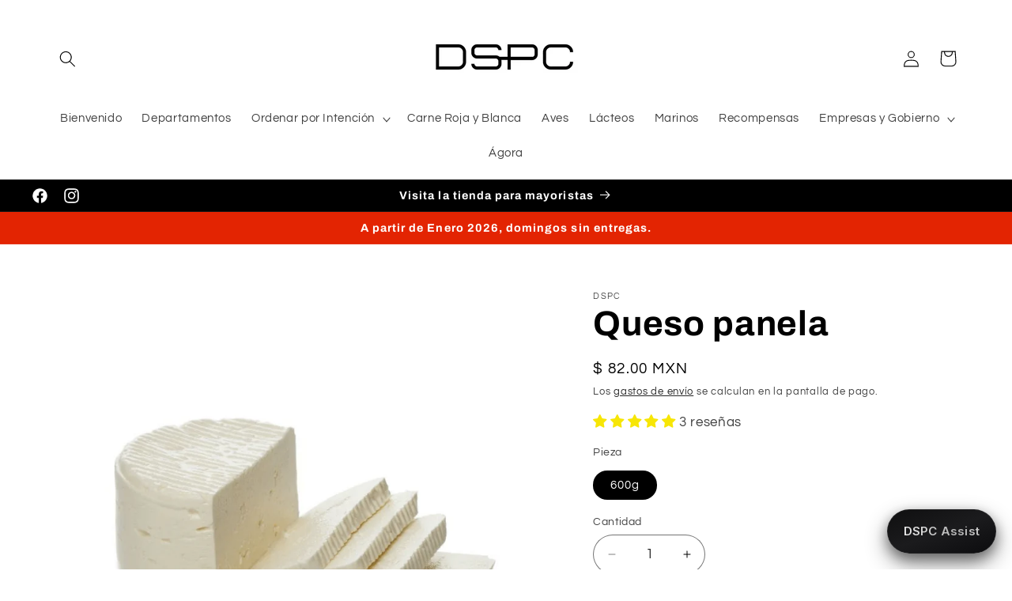

--- FILE ---
content_type: text/html; charset=utf-8
request_url: https://studio--studio-4590293586-e5d88.us-central1.hosted.app/?utm_source=dashboard&utm_medium=web&utm_campaign=seguimiento-clientes&utm_content=tienda_en_linea
body_size: 5177
content:
<!DOCTYPE html><!--QAMGbdYO6Gh6p8IlhLbYo--><html lang="es"><head><meta charSet="utf-8"/><meta name="viewport" content="width=device-width, initial-scale=1"/><link rel="preload" href="/_next/static/media/e4af272ccee01ff0-s.p.woff2" as="font" crossorigin="" type="font/woff2"/><link rel="stylesheet" href="/_next/static/css/5655d9c51a27a4e3.css" data-precedence="next"/><link rel="preload" as="script" fetchPriority="low" href="/_next/static/chunks/webpack-bf26349fb281e349.js"/><script src="/_next/static/chunks/4bd1b696-1c88c00269cf164c.js" async=""></script><script src="/_next/static/chunks/255-9073042991d015e4.js" async=""></script><script src="/_next/static/chunks/main-app-ee49641160f3eedb.js" async=""></script><script src="/_next/static/chunks/bc9e92e6-d779c2b5a039b00a.js" async=""></script><script src="/_next/static/chunks/ceb9e9aa-0bbe10afbc2d4738.js" async=""></script><script src="/_next/static/chunks/214-b39ff35f7136269e.js" async=""></script><script src="/_next/static/chunks/app/layout-60d375781b0f5760.js" async=""></script><script src="/_next/static/chunks/314-deea1c5c89450680.js" async=""></script><script src="/_next/static/chunks/424-89274921c620d2a5.js" async=""></script><script src="/_next/static/chunks/293-dff7b498b0f103fb.js" async=""></script><script src="/_next/static/chunks/714-f30554b509fbee92.js" async=""></script><script src="/_next/static/chunks/app/page-1fd1541c09c2006f.js" async=""></script><meta name="next-size-adjust" content=""/><title>DSPC Assist AI</title><meta name="description" content="Inteligencia Artificial operativa de DSPC. Rastreo de pedidos, consulta de precios TIF y gestión de cuentas B2B/B2C."/><meta name="application-name" content="DSPC Assist AI"/><meta name="keywords" content="DSPC AI,Asistente DSPC,Rastreo de Pedidos Puebla,Precios TIF,DSPC Chatbot"/><meta name="robots" content="index, follow"/><meta name="mobile-web-app-capable" content="yes"/><meta name="apple-mobile-web-app-title" content="DSPC Assist AI"/><meta name="apple-mobile-web-app-status-bar-style" content="default"/><meta property="og:title" content="DSPC Assist AI"/><meta property="og:description" content="Inteligencia Artificial operativa de DSPC. Rastreo de pedidos, consulta de precios TIF y gestión de cuentas B2B/B2C."/><meta property="og:url" content="https://assist.distribuidoracholula.com"/><meta property="og:site_name" content="DSPC Ecosistema"/><meta property="og:locale" content="es_MX"/><meta property="og:image" content="https://assist.distribuidoracholula.com/dspc-logo.png"/><meta property="og:image:width" content="1200"/><meta property="og:image:height" content="630"/><meta property="og:image:alt" content="DSPC Assist Interface"/><meta property="og:type" content="website"/><meta name="twitter:card" content="summary_large_image"/><meta name="twitter:title" content="DSPC Assist AI"/><meta name="twitter:description" content="Inteligencia Artificial operativa de DSPC. Rastreo de pedidos, consulta de precios TIF y gestión de cuentas B2B/B2C."/><meta name="twitter:image" content="https://assist.distribuidoracholula.com/dspc-logo.png"/><link rel="icon" href="/favicon.ico" type="image/x-icon" sizes="16x16"/><link rel="icon" href="/icon.png?ee5a70ea47b0914e" type="image/png" sizes="1024x1024"/><script type="application/ld+json">{"@context":"https://schema.org","@type":"SoftwareApplication","name":"DSPC Assist","applicationCategory":"BusinessApplication","operatingSystem":"Web, iOS, Android","url":"https://assist.distribuidoracholula.com","description":"Agente de IA para la gestión logística y comercial de clientes DSPC (Retail y Mayoreo).","author":{"@type":"Organization","name":"Distribuidora San Pedro Cholula (DSPC)","url":"https://www.distribuidoracholula.com"},"parentOrganization":{"@type":"Organization","name":"Distribuidora San Pedro Cholula","url":"https://www.distribuidoracholula.com"},"offers":{"@type":"Offer","price":"0","priceCurrency":"MXN","availability":"https://schema.org/InStock"},"featureList":["Rastreo de Pedidos en Tiempo Real","Consulta de Precios TIF Actualizados","Gestión de Membresía DSPC","Soporte Técnico Automatizado"]}</script><script src="/_next/static/chunks/polyfills-42372ed130431b0a.js" noModule=""></script></head><body class="__className_f367f3 antialiased text-base"><div hidden=""><!--$--><!--/$--></div><script>((a,b,c,d,e,f,g,h)=>{let i=document.documentElement,j=["light","dark"];function k(b){(Array.isArray(a)?a:[a]).forEach(a=>{let c="class"===a,d=c&&f?e.map(a=>f[a]||a):e;c?(i.classList.remove(...d),i.classList.add(f&&f[b]?f[b]:b)):i.setAttribute(a,b)}),l(b)}function l(a){h&&j.includes(a)&&(i.style.colorScheme=a)}function m(){return window.matchMedia("(prefers-color-scheme: dark)").matches?"dark":"light"}if(d)k(d);else try{let a=localStorage.getItem(b)||c,d=g&&"system"===a?m():a;k(d)}catch(a){}})("class","theme","system",null,["light","dark"],null,true,true)</script><div class="flex flex-col h-screen bg-background max-w-2xl w-full mx-auto overflow-hidden"><div dir="ltr" class="relative overflow-hidden flex-1" style="position:relative;--radix-scroll-area-corner-width:0px;--radix-scroll-area-corner-height:0px"><style>[data-radix-scroll-area-viewport]{scrollbar-width:none;-ms-overflow-style:none;-webkit-overflow-scrolling:touch;}[data-radix-scroll-area-viewport]::-webkit-scrollbar{display:none}</style><div data-radix-scroll-area-viewport="" class="h-full w-full rounded-[inherit]" style="overflow-x:hidden;overflow-y:hidden"><div style="min-width:100%;display:table"><div class="p-3 space-y-4 md:p-4"><div></div></div></div></div></div><div class="px-4 py-3 border-t shrink-0"><div class="mb-4"><div class="relative w-full" role="region" aria-roledescription="carousel"><div class="overflow-hidden"><div class="flex -ml-4"></div></div></div></div><form class="flex items-start gap-2"><textarea class="flex w-full rounded-md border border-input bg-background px-3 py-2 ring-offset-background placeholder:text-muted-foreground focus-visible:outline-none focus-visible:ring-2 focus-visible:ring-ring focus-visible:ring-offset-2 disabled:cursor-not-allowed disabled:opacity-50 flex-1 resize-none overflow-y-auto max-h-48 min-h-[24px] text-base md:text-sm" placeholder="Pregunta lo que quieras" autoComplete="off" rows="1"></textarea><button class="inline-flex items-center justify-center gap-2 whitespace-nowrap rounded-md text-sm font-medium ring-offset-background transition-colors focus-visible:outline-none focus-visible:ring-2 focus-visible:ring-ring focus-visible:ring-offset-2 disabled:pointer-events-none disabled:opacity-50 [&amp;_svg]:pointer-events-none [&amp;_svg]:size-4 [&amp;_svg]:shrink-0 bg-primary text-primary-foreground hover:bg-primary/90 h-10 w-10 self-end" type="submit" disabled=""><svg xmlns="http://www.w3.org/2000/svg" width="24" height="24" viewBox="0 0 24 24" fill="none" stroke="currentColor" stroke-width="2" stroke-linecap="round" stroke-linejoin="round" class="lucide lucide-message-square-plus w-4 h-4"><path d="M21 15a2 2 0 0 1-2 2H7l-4 4V5a2 2 0 0 1 2-2h14a2 2 0 0 1 2 2z"></path><path d="M12 7v6"></path><path d="M9 10h6"></path></svg><span class="sr-only">Enviar</span></button></form><div class="flex items-center justify-center pt-2"><div class="flex items-center justify-center gap-1"><button class="inline-flex items-center justify-center gap-2 whitespace-nowrap rounded-md text-sm font-medium ring-offset-background transition-colors focus-visible:outline-none focus-visible:ring-2 focus-visible:ring-ring focus-visible:ring-offset-2 disabled:pointer-events-none disabled:opacity-50 [&amp;_svg]:pointer-events-none [&amp;_svg]:size-4 [&amp;_svg]:shrink-0 hover:bg-accent hover:text-accent-foreground h-8 w-8" data-state="closed"><svg xmlns="http://www.w3.org/2000/svg" width="24" height="24" viewBox="0 0 24 24" fill="none" stroke="currentColor" stroke-width="2" stroke-linecap="round" stroke-linejoin="round" class="lucide lucide-sun h-4 w-4"><circle cx="12" cy="12" r="4"></circle><path d="M12 2v2"></path><path d="M12 20v2"></path><path d="m4.93 4.93 1.41 1.41"></path><path d="m17.66 17.66 1.41 1.41"></path><path d="M2 12h2"></path><path d="M20 12h2"></path><path d="m6.34 17.66-1.41 1.41"></path><path d="m19.07 4.93-1.41 1.41"></path></svg><span class="sr-only">Tema claro</span></button><button class="inline-flex items-center justify-center gap-2 whitespace-nowrap rounded-md text-sm font-medium ring-offset-background transition-colors focus-visible:outline-none focus-visible:ring-2 focus-visible:ring-ring focus-visible:ring-offset-2 disabled:pointer-events-none disabled:opacity-50 [&amp;_svg]:pointer-events-none [&amp;_svg]:size-4 [&amp;_svg]:shrink-0 hover:bg-accent hover:text-accent-foreground h-8 w-8" data-state="closed"><svg xmlns="http://www.w3.org/2000/svg" width="24" height="24" viewBox="0 0 24 24" fill="none" stroke="currentColor" stroke-width="2" stroke-linecap="round" stroke-linejoin="round" class="lucide lucide-moon h-4 w-4"><path d="M12 3a6 6 0 0 0 9 9 9 9 0 1 1-9-9Z"></path></svg><span class="sr-only">Tema oscuro</span></button><div class="h-6 w-px bg-border mx-1"></div><button class="inline-flex items-center justify-center gap-2 whitespace-nowrap text-sm font-medium ring-offset-background transition-colors focus-visible:outline-none focus-visible:ring-2 focus-visible:ring-ring focus-visible:ring-offset-2 disabled:pointer-events-none disabled:opacity-50 [&amp;_svg]:pointer-events-none [&amp;_svg]:size-4 [&amp;_svg]:shrink-0 hover:bg-accent hover:text-accent-foreground rounded-md px-3 h-8" type="button" aria-haspopup="dialog" aria-expanded="false" aria-controls="radix-_R_jsltlb_" data-state="closed"><svg xmlns="http://www.w3.org/2000/svg" width="24" height="24" viewBox="0 0 24 24" fill="none" stroke="currentColor" stroke-width="2" stroke-linecap="round" stroke-linejoin="round" class="lucide lucide-refresh-cw h-4 w-4"><path d="M3 12a9 9 0 0 1 9-9 9.75 9.75 0 0 1 6.74 2.74L21 8"></path><path d="M21 3v5h-5"></path><path d="M21 12a9 9 0 0 1-9 9 9.75 9.75 0 0 1-6.74-2.74L3 16"></path><path d="M8 16H3v5"></path></svg><span class="ml-2">Nuevo Chat</span></button><div class="h-6 w-px bg-border mx-1"></div><button class="inline-flex items-center justify-center gap-2 whitespace-nowrap rounded-md text-sm font-medium ring-offset-background transition-colors focus-visible:outline-none focus-visible:ring-2 focus-visible:ring-ring focus-visible:ring-offset-2 disabled:pointer-events-none disabled:opacity-50 [&amp;_svg]:pointer-events-none [&amp;_svg]:size-4 [&amp;_svg]:shrink-0 hover:bg-accent hover:text-accent-foreground h-8 w-8" data-state="closed"><svg xmlns="http://www.w3.org/2000/svg" width="24" height="24" viewBox="0 0 24 24" fill="none" stroke="currentColor" stroke-width="2" stroke-linecap="round" stroke-linejoin="round" class="lucide lucide-minus h-4 w-4"><path d="M5 12h14"></path></svg><span class="sr-only">Reducir letra</span></button><button class="inline-flex items-center justify-center gap-2 whitespace-nowrap rounded-md text-sm font-medium ring-offset-background transition-colors focus-visible:outline-none focus-visible:ring-2 focus-visible:ring-ring focus-visible:ring-offset-2 disabled:pointer-events-none disabled:opacity-50 [&amp;_svg]:pointer-events-none [&amp;_svg]:size-4 [&amp;_svg]:shrink-0 hover:bg-accent hover:text-accent-foreground h-8 w-8" data-state="closed"><svg xmlns="http://www.w3.org/2000/svg" width="24" height="24" viewBox="0 0 24 24" fill="none" stroke="currentColor" stroke-width="2" stroke-linecap="round" stroke-linejoin="round" class="lucide lucide-plus h-4 w-4"><path d="M5 12h14"></path><path d="M12 5v14"></path></svg><span class="sr-only">Aumentar letra</span></button></div></div></div></div><!--$--><!--/$--><div role="region" aria-label="Notifications (F8)" tabindex="-1" style="pointer-events:none"><ol tabindex="-1" class="fixed top-0 z-[100] flex max-h-screen w-full flex-col-reverse p-4 sm:bottom-0 sm:right-0 sm:top-auto sm:flex-col md:max-w-[420px]"></ol></div><script src="/_next/static/chunks/webpack-bf26349fb281e349.js" id="_R_" async=""></script><script>(self.__next_f=self.__next_f||[]).push([0])</script><script>self.__next_f.push([1,"1:\"$Sreact.fragment\"\n2:I[29588,[\"992\",\"static/chunks/bc9e92e6-d779c2b5a039b00a.js\",\"644\",\"static/chunks/ceb9e9aa-0bbe10afbc2d4738.js\",\"214\",\"static/chunks/214-b39ff35f7136269e.js\",\"177\",\"static/chunks/app/layout-60d375781b0f5760.js\"],\"default\"]\n3:I[51458,[\"992\",\"static/chunks/bc9e92e6-d779c2b5a039b00a.js\",\"644\",\"static/chunks/ceb9e9aa-0bbe10afbc2d4738.js\",\"214\",\"static/chunks/214-b39ff35f7136269e.js\",\"177\",\"static/chunks/app/layout-60d375781b0f5760.js\"],\"ThemeProvider\"]\n4:I[60097,[\"992\",\"static/chunks/bc9e92e6-d779c2b5a039b00a.js\",\"644\",\"static/chunks/ceb9e9aa-0bbe10afbc2d4738.js\",\"214\",\"static/chunks/214-b39ff35f7136269e.js\",\"177\",\"static/chunks/app/layout-60d375781b0f5760.js\"],\"FirebaseClientProvider\"]\n5:I[9766,[],\"\"]\n6:I[98924,[],\"\"]\n7:I[80443,[\"992\",\"static/chunks/bc9e92e6-d779c2b5a039b00a.js\",\"644\",\"static/chunks/ceb9e9aa-0bbe10afbc2d4738.js\",\"214\",\"static/chunks/214-b39ff35f7136269e.js\",\"177\",\"static/chunks/app/layout-60d375781b0f5760.js\"],\"Toaster\"]\n8:I[81959,[],\"ClientPageRoot\"]\n9:I[39490,[\"992\",\"static/chunks/bc9e92e6-d779c2b5a039b00a.js\",\"644\",\"static/chunks/ceb9e9aa-0bbe10afbc2d4738.js\",\"214\",\"static/chunks/214-b39ff35f7136269e.js\",\"314\",\"static/chunks/314-deea1c5c89450680.js\",\"424\",\"static/chunks/424-89274921c620d2a5.js\",\"293\",\"static/chunks/293-dff7b498b0f103fb.js\",\"714\",\"static/chunks/714-f30554b509fbee92.js\",\"974\",\"static/chunks/app/page-1fd1541c09c2006f.js\"],\"default\"]\nc:I[24431,[],\"OutletBoundary\"]\ne:I[15278,[],\"AsyncMetadataOutlet\"]\n10:I[24431,[],\"ViewportBoundary\"]\n12:I[24431,[],\"MetadataBoundary\"]\n13:\"$Sreact.suspense\"\n15:I[57150,[],\"\"]\n:HL[\"/_next/static/media/e4af272ccee01ff0-s.p.woff2\",\"font\",{\"crossOrigin\":\"\",\"type\":\"font/woff2\"}]\n:HL[\"/_next/static/css/5655d9c51a27a4e3.css\",\"style\"]\n"])</script><script>self.__next_f.push([1,"0:{\"P\":null,\"b\":\"QAMGbdYO6Gh6p8IlhLbYo\",\"p\":\"\",\"c\":[\"\",\"\"],\"i\":false,\"f\":[[[\"\",{\"children\":[\"__PAGE__\",{}]},\"$undefined\",\"$undefined\",true],[\"\",[\"$\",\"$1\",\"c\",{\"children\":[[[\"$\",\"link\",\"0\",{\"rel\":\"stylesheet\",\"href\":\"/_next/static/css/5655d9c51a27a4e3.css\",\"precedence\":\"next\",\"crossOrigin\":\"$undefined\",\"nonce\":\"$undefined\"}]],[\"$\",\"html\",null,{\"lang\":\"es\",\"suppressHydrationWarning\":true,\"children\":[[\"$\",\"head\",null,{\"children\":[[\"$\",\"$L2\",null,{}],[\"$\",\"script\",null,{\"type\":\"application/ld+json\",\"dangerouslySetInnerHTML\":{\"__html\":\"{\\\"@context\\\":\\\"https://schema.org\\\",\\\"@type\\\":\\\"SoftwareApplication\\\",\\\"name\\\":\\\"DSPC Assist\\\",\\\"applicationCategory\\\":\\\"BusinessApplication\\\",\\\"operatingSystem\\\":\\\"Web, iOS, Android\\\",\\\"url\\\":\\\"https://assist.distribuidoracholula.com\\\",\\\"description\\\":\\\"Agente de IA para la gestión logística y comercial de clientes DSPC (Retail y Mayoreo).\\\",\\\"author\\\":{\\\"@type\\\":\\\"Organization\\\",\\\"name\\\":\\\"Distribuidora San Pedro Cholula (DSPC)\\\",\\\"url\\\":\\\"https://www.distribuidoracholula.com\\\"},\\\"parentOrganization\\\":{\\\"@type\\\":\\\"Organization\\\",\\\"name\\\":\\\"Distribuidora San Pedro Cholula\\\",\\\"url\\\":\\\"https://www.distribuidoracholula.com\\\"},\\\"offers\\\":{\\\"@type\\\":\\\"Offer\\\",\\\"price\\\":\\\"0\\\",\\\"priceCurrency\\\":\\\"MXN\\\",\\\"availability\\\":\\\"https://schema.org/InStock\\\"},\\\"featureList\\\":[\\\"Rastreo de Pedidos en Tiempo Real\\\",\\\"Consulta de Precios TIF Actualizados\\\",\\\"Gestión de Membresía DSPC\\\",\\\"Soporte Técnico Automatizado\\\"]}\"}}]]}],[\"$\",\"body\",null,{\"className\":\"__className_f367f3 antialiased text-base\",\"children\":[\"$\",\"$L3\",null,{\"attribute\":\"class\",\"defaultTheme\":\"system\",\"enableSystem\":true,\"disableTransitionOnChange\":true,\"children\":[[\"$\",\"$L4\",null,{\"children\":[\"$\",\"$L5\",null,{\"parallelRouterKey\":\"children\",\"error\":\"$undefined\",\"errorStyles\":\"$undefined\",\"errorScripts\":\"$undefined\",\"template\":[\"$\",\"$L6\",null,{}],\"templateStyles\":\"$undefined\",\"templateScripts\":\"$undefined\",\"notFound\":[[[\"$\",\"title\",null,{\"children\":\"404: This page could not be found.\"}],[\"$\",\"div\",null,{\"style\":{\"fontFamily\":\"system-ui,\\\"Segoe UI\\\",Roboto,Helvetica,Arial,sans-serif,\\\"Apple Color Emoji\\\",\\\"Segoe UI Emoji\\\"\",\"height\":\"100vh\",\"textAlign\":\"center\",\"display\":\"flex\",\"flexDirection\":\"column\",\"alignItems\":\"center\",\"justifyContent\":\"center\"},\"children\":[\"$\",\"div\",null,{\"children\":[[\"$\",\"style\",null,{\"dangerouslySetInnerHTML\":{\"__html\":\"body{color:#000;background:#fff;margin:0}.next-error-h1{border-right:1px solid rgba(0,0,0,.3)}@media (prefers-color-scheme:dark){body{color:#fff;background:#000}.next-error-h1{border-right:1px solid rgba(255,255,255,.3)}}\"}}],[\"$\",\"h1\",null,{\"className\":\"next-error-h1\",\"style\":{\"display\":\"inline-block\",\"margin\":\"0 20px 0 0\",\"padding\":\"0 23px 0 0\",\"fontSize\":24,\"fontWeight\":500,\"verticalAlign\":\"top\",\"lineHeight\":\"49px\"},\"children\":404}],[\"$\",\"div\",null,{\"style\":{\"display\":\"inline-block\"},\"children\":[\"$\",\"h2\",null,{\"style\":{\"fontSize\":14,\"fontWeight\":400,\"lineHeight\":\"49px\",\"margin\":0},\"children\":\"This page could not be found.\"}]}]]}]}]],[]],\"forbidden\":\"$undefined\",\"unauthorized\":\"$undefined\"}]}],[\"$\",\"$L7\",null,{}]]}]}]]}]]}],{\"children\":[\"__PAGE__\",[\"$\",\"$1\",\"c\",{\"children\":[[\"$\",\"$L8\",null,{\"Component\":\"$9\",\"searchParams\":{},\"params\":{},\"promises\":[\"$@a\",\"$@b\"]}],null,[\"$\",\"$Lc\",null,{\"children\":[\"$Ld\",[\"$\",\"$Le\",null,{\"promise\":\"$@f\"}]]}]]}],{},null,false]},null,false],[\"$\",\"$1\",\"h\",{\"children\":[null,[[\"$\",\"$L10\",null,{\"children\":\"$L11\"}],[\"$\",\"meta\",null,{\"name\":\"next-size-adjust\",\"content\":\"\"}]],[\"$\",\"$L12\",null,{\"children\":[\"$\",\"div\",null,{\"hidden\":true,\"children\":[\"$\",\"$13\",null,{\"fallback\":null,\"children\":\"$L14\"}]}]}]]}],false]],\"m\":\"$undefined\",\"G\":[\"$15\",[]],\"s\":false,\"S\":true}\n"])</script><script>self.__next_f.push([1,"a:{}\nb:\"$0:f:0:1:2:children:1:props:children:0:props:params\"\n"])</script><script>self.__next_f.push([1,"11:[[\"$\",\"meta\",\"0\",{\"charSet\":\"utf-8\"}],[\"$\",\"meta\",\"1\",{\"name\":\"viewport\",\"content\":\"width=device-width, initial-scale=1\"}]]\nd:null\n"])</script><script>self.__next_f.push([1,"16:I[80622,[],\"IconMark\"]\n"])</script><script>self.__next_f.push([1,"f:{\"metadata\":[[\"$\",\"title\",\"0\",{\"children\":\"DSPC Assist AI\"}],[\"$\",\"meta\",\"1\",{\"name\":\"description\",\"content\":\"Inteligencia Artificial operativa de DSPC. Rastreo de pedidos, consulta de precios TIF y gestión de cuentas B2B/B2C.\"}],[\"$\",\"meta\",\"2\",{\"name\":\"application-name\",\"content\":\"DSPC Assist AI\"}],[\"$\",\"meta\",\"3\",{\"name\":\"keywords\",\"content\":\"DSPC AI,Asistente DSPC,Rastreo de Pedidos Puebla,Precios TIF,DSPC Chatbot\"}],[\"$\",\"meta\",\"4\",{\"name\":\"robots\",\"content\":\"index, follow\"}],[\"$\",\"meta\",\"5\",{\"name\":\"mobile-web-app-capable\",\"content\":\"yes\"}],[\"$\",\"meta\",\"6\",{\"name\":\"apple-mobile-web-app-title\",\"content\":\"DSPC Assist AI\"}],[\"$\",\"meta\",\"7\",{\"name\":\"apple-mobile-web-app-status-bar-style\",\"content\":\"default\"}],[\"$\",\"meta\",\"8\",{\"property\":\"og:title\",\"content\":\"DSPC Assist AI\"}],[\"$\",\"meta\",\"9\",{\"property\":\"og:description\",\"content\":\"Inteligencia Artificial operativa de DSPC. Rastreo de pedidos, consulta de precios TIF y gestión de cuentas B2B/B2C.\"}],[\"$\",\"meta\",\"10\",{\"property\":\"og:url\",\"content\":\"https://assist.distribuidoracholula.com\"}],[\"$\",\"meta\",\"11\",{\"property\":\"og:site_name\",\"content\":\"DSPC Ecosistema\"}],[\"$\",\"meta\",\"12\",{\"property\":\"og:locale\",\"content\":\"es_MX\"}],[\"$\",\"meta\",\"13\",{\"property\":\"og:image\",\"content\":\"https://assist.distribuidoracholula.com/dspc-logo.png\"}],[\"$\",\"meta\",\"14\",{\"property\":\"og:image:width\",\"content\":\"1200\"}],[\"$\",\"meta\",\"15\",{\"property\":\"og:image:height\",\"content\":\"630\"}],[\"$\",\"meta\",\"16\",{\"property\":\"og:image:alt\",\"content\":\"DSPC Assist Interface\"}],[\"$\",\"meta\",\"17\",{\"property\":\"og:type\",\"content\":\"website\"}],[\"$\",\"meta\",\"18\",{\"name\":\"twitter:card\",\"content\":\"summary_large_image\"}],[\"$\",\"meta\",\"19\",{\"name\":\"twitter:title\",\"content\":\"DSPC Assist AI\"}],[\"$\",\"meta\",\"20\",{\"name\":\"twitter:description\",\"content\":\"Inteligencia Artificial operativa de DSPC. Rastreo de pedidos, consulta de precios TIF y gestión de cuentas B2B/B2C.\"}],[\"$\",\"meta\",\"21\",{\"name\":\"twitter:image\",\"content\":\"https://assist.distribuidoracholula.com/dspc-logo.png\"}],[\"$\",\"link\",\"22\",{\"rel\":\"icon\",\"href\":\"/favicon.ico\",\"type\":\"image/x-icon\",\"sizes\":\"16x16\"}],[\"$\",\"link\",\"23\",{\"rel\":\"icon\",\"href\":\"/icon.png?ee5a70ea47b0914e\",\"type\":\"image/png\",\"sizes\":\"1024x1024\"}],[\"$\",\"$L16\",\"24\",{}]],\"error\":null,\"digest\":\"$undefined\"}\n"])</script><script>self.__next_f.push([1,"14:\"$f:metadata\"\n"])</script></body></html>

--- FILE ---
content_type: application/javascript; charset=UTF-8
request_url: https://studio--studio-4590293586-e5d88.us-central1.hosted.app/_next/static/chunks/714-f30554b509fbee92.js
body_size: 3327
content:
"use strict";(self.webpackChunk_N_E=self.webpackChunk_N_E||[]).push([[714],{449:(e,t,a)=>{a.d(t,{U:()=>f});var r=a(95155);a(12115);var s=a(85989),l=a(12784),n=a(13381),d=a(78503),i=a(32265),o=a(51458),c=a(3998),u=a(46767),m=a(98053);function f(e){let{onNewChat:t,showNewChatButton:a=!0}=e,{setTheme:f,theme:x,increaseFontSize:h,decreaseFontSize:p,fontSize:v}=(0,o.D)();return(0,r.jsxs)("div",{className:"flex items-center justify-center gap-1",children:[(0,r.jsxs)(u.m_,{children:[(0,r.jsx)(u.k$,{asChild:!0,children:(0,r.jsxs)(c.$,{variant:"light"===x?"secondary":"ghost",size:"icon",className:"h-8 w-8",onClick:()=>f("light"),children:[(0,r.jsx)(s.A,{className:"h-4 w-4"}),(0,r.jsx)("span",{className:"sr-only",children:"Tema claro"})]})}),(0,r.jsx)(u.ZI,{children:(0,r.jsx)("p",{children:"Tema claro"})})]}),(0,r.jsxs)(u.m_,{children:[(0,r.jsx)(u.k$,{asChild:!0,children:(0,r.jsxs)(c.$,{variant:"dark"===x?"secondary":"ghost",size:"icon",className:"h-8 w-8",onClick:()=>f("dark"),children:[(0,r.jsx)(l.A,{className:"h-4 w-4"}),(0,r.jsx)("span",{className:"sr-only",children:"Tema oscuro"})]})}),(0,r.jsx)(u.ZI,{children:(0,r.jsx)("p",{children:"Tema oscuro"})})]}),a&&(0,r.jsxs)(r.Fragment,{children:[(0,r.jsx)("div",{className:"h-6 w-px bg-border mx-1"}),(0,r.jsxs)(m.Lt,{children:[(0,r.jsxs)(u.m_,{children:[(0,r.jsx)(u.k$,{asChild:!0,children:(0,r.jsx)(m.tv,{asChild:!0,children:(0,r.jsxs)(c.$,{variant:"ghost",size:"sm",className:"h-8",children:[(0,r.jsx)(n.A,{className:"h-4 w-4"}),(0,r.jsx)("span",{className:"ml-2",children:"Nuevo Chat"})]})})}),(0,r.jsx)(u.ZI,{children:(0,r.jsx)("p",{children:"Nuevo Chat"})})]}),(0,r.jsxs)(m.EO,{children:[(0,r.jsxs)(m.wd,{children:[(0,r.jsx)(m.r7,{children:"\xbfEst\xe1s seguro?"}),(0,r.jsx)(m.$v,{children:"Esta acci\xf3n iniciar\xe1 una nueva conversaci\xf3n y el historial del chat actual se borrar\xe1 permanentemente."})]}),(0,r.jsxs)(m.ck,{children:[(0,r.jsx)(m.Zr,{children:"Cancelar"}),(0,r.jsx)(m.Rx,{onClick:t,children:"Continuar"})]})]})]})]}),(0,r.jsx)("div",{className:"h-6 w-px bg-border mx-1"}),(0,r.jsxs)(u.m_,{children:[(0,r.jsx)(u.k$,{asChild:!0,children:(0,r.jsxs)(c.$,{variant:"ghost",size:"icon",className:"h-8 w-8",onClick:p,disabled:"sm"===v,children:[(0,r.jsx)(d.A,{className:"h-4 w-4"}),(0,r.jsx)("span",{className:"sr-only",children:"Reducir letra"})]})}),(0,r.jsx)(u.ZI,{children:(0,r.jsx)("p",{children:"Reducir letra"})})]}),(0,r.jsxs)(u.m_,{children:[(0,r.jsx)(u.k$,{asChild:!0,children:(0,r.jsxs)(c.$,{variant:"ghost",size:"icon",className:"h-8 w-8",onClick:h,disabled:"lg"===v,children:[(0,r.jsx)(i.A,{className:"h-4 w-4"}),(0,r.jsx)("span",{className:"sr-only",children:"Aumentar letra"})]})}),(0,r.jsx)(u.ZI,{children:(0,r.jsx)("p",{children:"Aumentar letra"})})]})]})}},3998:(e,t,a)=>{a.d(t,{$:()=>o,r:()=>i});var r=a(95155),s=a(12115),l=a(32467),n=a(83101),d=a(64269);let i=(0,n.F)("inline-flex items-center justify-center gap-2 whitespace-nowrap rounded-md text-sm font-medium ring-offset-background transition-colors focus-visible:outline-none focus-visible:ring-2 focus-visible:ring-ring focus-visible:ring-offset-2 disabled:pointer-events-none disabled:opacity-50 [&_svg]:pointer-events-none [&_svg]:size-4 [&_svg]:shrink-0",{variants:{variant:{default:"bg-primary text-primary-foreground hover:bg-primary/90",destructive:"bg-destructive text-destructive-foreground hover:bg-destructive/90",outline:"border border-input bg-background hover:bg-accent hover:text-accent-foreground",secondary:"bg-secondary text-secondary-foreground hover:bg-secondary/80",ghost:"hover:bg-accent hover:text-accent-foreground",link:"text-primary underline-offset-4 hover:underline"},size:{default:"h-10 px-4 py-2",sm:"h-9 rounded-md px-3",lg:"h-11 rounded-md px-8",icon:"h-10 w-10"}},defaultVariants:{variant:"default",size:"default"}}),o=s.forwardRef((e,t)=>{let{className:a,variant:s,size:n,asChild:o=!1,...c}=e,u=o?l.DX:"button";return(0,r.jsx)(u,{className:(0,d.cn)(i({variant:s,size:n,className:a})),ref:t,...c})});o.displayName="Button"},12298:(e,t,a)=>{a.d(t,{J:()=>n});var r=a(12115),s=a(59253),l=a(47065);let n=()=>{let e=(0,l.As)(),[t,a]=(0,r.useState)(null),[n,d]=(0,r.useState)(!0),[i,o]=(0,r.useState)(null);return(0,r.useEffect)(()=>{if(!e)return;let t=(0,s.hg)(e,e=>{a(e),d(!1)},e=>{o(e),d(!1)});return()=>t()},[e]),{user:t,loading:n,error:i}}},17037:(e,t,a)=>{a.d(t,{F:()=>d});var r=a(95155),s=a(12115),l=a(20531),n=a(64269);let d=s.forwardRef((e,t)=>{let{className:a,children:s,...d}=e;return(0,r.jsxs)(l.bL,{ref:t,className:(0,n.cn)("relative overflow-hidden",a),...d,children:[(0,r.jsx)(l.LM,{className:"h-full w-full rounded-[inherit]",children:s}),(0,r.jsx)(i,{}),(0,r.jsx)(l.OK,{})]})});d.displayName=l.bL.displayName;let i=s.forwardRef((e,t)=>{let{className:a,orientation:s="vertical",...d}=e;return(0,r.jsx)(l.VM,{ref:t,orientation:s,className:(0,n.cn)("flex touch-none select-none transition-colors","vertical"===s&&"h-full w-2.5 border-l border-l-transparent p-[1px]","horizontal"===s&&"h-2.5 flex-col border-t border-t-transparent p-[1px]",a),...d,children:(0,r.jsx)(l.lr,{className:"relative flex-1 rounded-full bg-border"})})});i.displayName=l.VM.displayName},34075:(e,t,a)=>{a.d(t,{As:()=>o,R8:()=>n,jt:()=>i});var r=a(95155),s=a(12115);let l=(0,s.createContext)(void 0);function n(e){let{children:t,firebaseApp:a,firestore:s,auth:n}=e;return(0,r.jsx)(l.Provider,{value:{firebaseApp:a,firestore:s,auth:n},children:t})}function d(){let e=(0,s.useContext)(l);if(void 0===e)throw Error("useFirebase must be used within a FirebaseProvider");return e}function i(){return d().firestore}function o(){return d().auth}},46767:(e,t,a)=>{a.d(t,{Bc:()=>d,ZI:()=>c,k$:()=>o,m_:()=>i});var r=a(95155),s=a(12115),l=a(26852),n=a(64269);let d=l.Kq,i=l.bL,o=l.l9,c=s.forwardRef((e,t)=>{let{className:a,sideOffset:s=4,...d}=e;return(0,r.jsx)(l.UC,{ref:t,sideOffset:s,className:(0,n.cn)("z-50 overflow-hidden rounded-md border bg-popover px-3 py-1.5 text-sm text-popover-foreground shadow-md animate-in fade-in-0 zoom-in-95 data-[state=closed]:animate-out data-[state=closed]:fade-out-0 data-[state=closed]:zoom-out-95 data-[side=bottom]:slide-in-from-top-2 data-[side=left]:slide-in-from-right-2 data-[side=right]:slide-in-from-left-2 data-[side=top]:slide-in-from-bottom-2",a),...d})});c.displayName=l.UC.displayName},47065:(e,t,a)=>{a.d(t,{AU:()=>o,As:()=>d.As,jt:()=>d.jt,Jd:()=>i.J});var r=a(52078),s=a(19708),l=a(59253);let n={apiKey:"AIzaSyCTebPs5s2c5uUurqEjCxF4Mn_tNIGgk0k",authDomain:"studio-4590293586-e5d88.firebaseapp.com",projectId:"studio-4590293586-e5d88",storageBucket:"studio-4590293586-e5d88.firebasestorage.app",messagingSenderId:"520222983371",appId:"1:520222983371:web:a660aeaafa715e9688874e"};var d=a(34075);a(60097);var i=a(12298);function o(){let e=(0,r.Dk)().length>0?(0,r.Sx)():(0,r.Wp)(n),t=(0,s.aU)(e),a=(0,l.xI)(e);return{firebaseApp:e,firestore:t,auth:a}}},51458:(e,t,a)=>{a.d(t,{D:()=>c,ThemeProvider:()=>o});var r=a(95155),s=a(12115),l=a(5379);let n=["sm","base","lg"],d={sm:"text-sm",base:"text-base",lg:"text-lg"},i=s.createContext(void 0);function o(e){let{children:t,...a}=e,[o,c]=s.useState("base");s.useEffect(()=>{let e=localStorage.getItem("fontSize");e&&n.includes(e)&&c(e)},[]);let u=e=>{let t=n.includes(e)?e:"base";c(t),localStorage.setItem("fontSize",t),document.documentElement.classList.remove(...Object.values(d)),document.documentElement.classList.add(d[t])};return s.useEffect(()=>{document.documentElement.classList.remove(...Object.values(d)),document.documentElement.classList.add(d[o])},[o]),(0,r.jsx)(l.N,{...a,children:(0,r.jsx)(i.Provider,{value:{fontSize:o,setFontSize:u,increaseFontSize:()=>{let e=n.indexOf(o);e<n.length-1&&u(n[e+1])},decreaseFontSize:()=>{let e=n.indexOf(o);e>0&&u(n[e-1])}},children:t})})}let c=()=>{let e=(0,l.D)(),t=s.useContext(i);if(void 0===t)throw Error("useTheme must be used within a ThemeProvider");return{...e,...t}}},60097:(e,t,a)=>{a.d(t,{FirebaseClientProvider:()=>d});var r=a(95155),s=a(12115),l=a(34075),n=a(47065);function d(e){let{children:t}=e,[a,d]=(0,s.useState)(null),[i,o]=(0,s.useState)(null),[c,u]=(0,s.useState)(null);return(0,s.useEffect)(()=>{let{firebaseApp:e,firestore:t,auth:a}=(0,n.AU)();d(e),o(t),u(a)},[]),(0,r.jsx)(l.R8,{firebaseApp:a,firestore:i,auth:c,children:t})}},64269:(e,t,a)=>{a.d(t,{Z:()=>n,cn:()=>l});var r=a(2821),s=a(75889);function l(){for(var e=arguments.length,t=Array(e),a=0;a<e;a++)t[a]=arguments[a];return(0,s.QP)((0,r.$)(t))}async function n(e){let t,a=arguments.length>1&&void 0!==arguments[1]?arguments[1]:{},{retries:r=3,initialDelay:s=1e3,onRetry:l}=a;for(let a=1;a<=r;a++)try{return await e()}catch(e){if(t=e,a<r){l&&l(a+1,e);let t=s*Math.pow(2,a-1),r=.2*t*Math.random();await new Promise(e=>setTimeout(e,t+r))}}throw t}},85897:(e,t,a)=>{a.d(t,{BK:()=>i,eu:()=>d,q5:()=>o});var r=a(95155),s=a(12115),l=a(63366),n=a(64269);let d=s.forwardRef((e,t)=>{let{className:a,...s}=e;return(0,r.jsx)(l.bL,{ref:t,className:(0,n.cn)("relative flex h-10 w-10 shrink-0 overflow-hidden rounded-full",a),...s})});d.displayName=l.bL.displayName;let i=s.forwardRef((e,t)=>{let{className:a,...s}=e;return(0,r.jsx)(l._V,{ref:t,className:(0,n.cn)("aspect-square h-full w-full",a),...s})});i.displayName=l._V.displayName;let o=s.forwardRef((e,t)=>{let{className:a,...s}=e;return(0,r.jsx)(l.H4,{ref:t,className:(0,n.cn)("flex h-full w-full items-center justify-center rounded-full bg-muted",a),...s})});o.displayName=l.H4.displayName},86948:(e,t,a)=>{a.d(t,{BT:()=>o,Wu:()=>c,ZB:()=>i,Zp:()=>n,aR:()=>d});var r=a(95155),s=a(12115),l=a(64269);let n=s.forwardRef((e,t)=>{let{className:a,...s}=e;return(0,r.jsx)("div",{ref:t,className:(0,l.cn)("rounded-lg border bg-card text-card-foreground shadow-sm",a),...s})});n.displayName="Card";let d=s.forwardRef((e,t)=>{let{className:a,...s}=e;return(0,r.jsx)("div",{ref:t,className:(0,l.cn)("flex flex-col space-y-1.5 p-6",a),...s})});d.displayName="CardHeader";let i=s.forwardRef((e,t)=>{let{className:a,...s}=e;return(0,r.jsx)("div",{ref:t,className:(0,l.cn)("text-2xl font-semibold leading-none tracking-tight",a),...s})});i.displayName="CardTitle";let o=s.forwardRef((e,t)=>{let{className:a,...s}=e;return(0,r.jsx)("div",{ref:t,className:(0,l.cn)("text-sm text-muted-foreground",a),...s})});o.displayName="CardDescription";let c=s.forwardRef((e,t)=>{let{className:a,...s}=e;return(0,r.jsx)("div",{ref:t,className:(0,l.cn)("p-6 pt-0",a),...s})});c.displayName="CardContent",s.forwardRef((e,t)=>{let{className:a,...s}=e;return(0,r.jsx)("div",{ref:t,className:(0,l.cn)("flex items-center p-6 pt-0",a),...s})}).displayName="CardFooter"},98053:(e,t,a)=>{a.d(t,{$v:()=>p,EO:()=>m,Lt:()=>i,Rx:()=>v,Zr:()=>j,ck:()=>x,r7:()=>h,tv:()=>o,wd:()=>f});var r=a(95155),s=a(12115),l=a(52498),n=a(64269),d=a(3998);let i=l.bL,o=l.l9,c=l.ZL,u=s.forwardRef((e,t)=>{let{className:a,...s}=e;return(0,r.jsx)(l.hJ,{className:(0,n.cn)("fixed inset-0 z-50 bg-black/80  data-[state=open]:animate-in data-[state=closed]:animate-out data-[state=closed]:fade-out-0 data-[state=open]:fade-in-0",a),...s,ref:t})});u.displayName=l.hJ.displayName;let m=s.forwardRef((e,t)=>{let{className:a,...s}=e;return(0,r.jsxs)(c,{children:[(0,r.jsx)(u,{}),(0,r.jsx)(l.UC,{ref:t,className:(0,n.cn)("fixed left-[50%] top-[50%] z-50 grid w-full max-w-lg translate-x-[-50%] translate-y-[-50%] gap-4 border bg-background p-6 shadow-lg duration-200 data-[state=open]:animate-in data-[state=closed]:animate-out data-[state=closed]:fade-out-0 data-[state=open]:fade-in-0 data-[state=closed]:zoom-out-95 data-[state=open]:zoom-in-95 data-[state=closed]:slide-out-to-left-1/2 data-[state=closed]:slide-out-to-top-[48%] data-[state=open]:slide-in-from-left-1/2 data-[state=open]:slide-in-from-top-[48%] sm:rounded-lg",a),...s})]})});m.displayName=l.UC.displayName;let f=e=>{let{className:t,...a}=e;return(0,r.jsx)("div",{className:(0,n.cn)("flex flex-col space-y-2 text-center sm:text-left",t),...a})};f.displayName="AlertDialogHeader";let x=e=>{let{className:t,...a}=e;return(0,r.jsx)("div",{className:(0,n.cn)("flex flex-col-reverse sm:flex-row sm:justify-end sm:space-x-2",t),...a})};x.displayName="AlertDialogFooter";let h=s.forwardRef((e,t)=>{let{className:a,...s}=e;return(0,r.jsx)(l.hE,{ref:t,className:(0,n.cn)("text-lg font-semibold",a),...s})});h.displayName=l.hE.displayName;let p=s.forwardRef((e,t)=>{let{className:a,...s}=e;return(0,r.jsx)(l.VY,{ref:t,className:(0,n.cn)("text-sm text-muted-foreground",a),...s})});p.displayName=l.VY.displayName;let v=s.forwardRef((e,t)=>{let{className:a,...s}=e;return(0,r.jsx)(l.rc,{ref:t,className:(0,n.cn)((0,d.r)(),a),...s})});v.displayName=l.rc.displayName;let j=s.forwardRef((e,t)=>{let{className:a,...s}=e;return(0,r.jsx)(l.ZD,{ref:t,className:(0,n.cn)((0,d.r)({variant:"outline"}),"mt-2 sm:mt-0",a),...s})});j.displayName=l.ZD.displayName}}]);

--- FILE ---
content_type: application/javascript; charset=UTF-8
request_url: https://studio--studio-4590293586-e5d88.us-central1.hosted.app/_next/static/chunks/bc9e92e6-d779c2b5a039b00a.js
body_size: 52400
content:
"use strict";(self.webpackChunk_N_E=self.webpackChunk_N_E||[]).push([[992],{6596:(e,t,r)=>{r.d(t,{BN:()=>s8,Dc:()=>K,GG:()=>s5,GV:()=>as,H9:()=>si,My:()=>sH,O5:()=>ai,P:()=>sz,_M:()=>sG,aU:()=>su,gS:()=>ae,kd:()=>s7,mZ:()=>s9,rJ:()=>sn,wP:()=>aa,x7:()=>s4});var n,i,s,a,o=r(91398),l=r(22396),u=r(5969),h=r(57176),c=r(90916),d=r(24052);r(87358);var f=r(81029).hp;let m="@firebase/firestore",g="4.7.17";class p{constructor(e){this.uid=e}isAuthenticated(){return null!=this.uid}toKey(){return this.isAuthenticated()?"uid:"+this.uid:"anonymous-user"}isEqual(e){return e.uid===this.uid}}p.UNAUTHENTICATED=new p(null),p.GOOGLE_CREDENTIALS=new p("google-credentials-uid"),p.FIRST_PARTY=new p("first-party-uid"),p.MOCK_USER=new p("mock-user");let y="11.9.0",v=new u.Vy("@firebase/firestore");function w(){return v.logLevel}function _(e,...t){if(v.logLevel<=u.$b.DEBUG){let r=t.map(I);v.debug(`Firestore (${y}): ${e}`,...r)}}function E(e,...t){if(v.logLevel<=u.$b.ERROR){let r=t.map(I);v.error(`Firestore (${y}): ${e}`,...r)}}function T(e,...t){if(v.logLevel<=u.$b.WARN){let r=t.map(I);v.warn(`Firestore (${y}): ${e}`,...r)}}function I(e){if("string"==typeof e)return e;try{return JSON.stringify(e)}catch(t){return e}}function C(e,t,r){let n="Unexpected state";"string"==typeof t?n=t:r=t,S(e,n,r)}function S(e,t,r){let n=`FIRESTORE (${y}) INTERNAL ASSERTION FAILED: ${t} (ID: ${e.toString(16)})`;if(void 0!==r)try{n+=" CONTEXT: "+JSON.stringify(r)}catch(e){n+=" CONTEXT: "+r}throw E(n),Error(n)}function A(e,t,r,n){let i="Unexpected state";"string"==typeof r?i=r:n=r,e||S(t,i,n)}let b={OK:"ok",CANCELLED:"cancelled",UNKNOWN:"unknown",INVALID_ARGUMENT:"invalid-argument",DEADLINE_EXCEEDED:"deadline-exceeded",NOT_FOUND:"not-found",ALREADY_EXISTS:"already-exists",PERMISSION_DENIED:"permission-denied",UNAUTHENTICATED:"unauthenticated",RESOURCE_EXHAUSTED:"resource-exhausted",FAILED_PRECONDITION:"failed-precondition",ABORTED:"aborted",OUT_OF_RANGE:"out-of-range",UNIMPLEMENTED:"unimplemented",INTERNAL:"internal",UNAVAILABLE:"unavailable",DATA_LOSS:"data-loss"};class N extends h.g{constructor(e,t){super(e,t),this.code=e,this.message=t,this.toString=()=>`${this.name}: [code=${this.code}]: ${this.message}`}}class k{constructor(){this.promise=new Promise((e,t)=>{this.resolve=e,this.reject=t})}}class D{constructor(e,t){this.user=t,this.type="OAuth",this.headers=new Map,this.headers.set("Authorization",`Bearer ${e}`)}}class x{getToken(){return Promise.resolve(null)}invalidateToken(){}start(e,t){e.enqueueRetryable(()=>t(p.UNAUTHENTICATED))}shutdown(){}}class R{constructor(e){this.token=e,this.changeListener=null}getToken(){return Promise.resolve(this.token)}invalidateToken(){}start(e,t){this.changeListener=t,e.enqueueRetryable(()=>t(this.token.user))}shutdown(){this.changeListener=null}}class V{constructor(e){this.t=e,this.currentUser=p.UNAUTHENTICATED,this.i=0,this.forceRefresh=!1,this.auth=null}start(e,t){A(void 0===this.o,42304);let r=this.i,n=e=>this.i!==r?(r=this.i,t(e)):Promise.resolve(),i=new k;this.o=()=>{this.i++,this.currentUser=this.u(),i.resolve(),i=new k,e.enqueueRetryable(()=>n(this.currentUser))};let s=()=>{let t=i;e.enqueueRetryable(async()=>{await t.promise,await n(this.currentUser)})},a=e=>{_("FirebaseAuthCredentialsProvider","Auth detected"),this.auth=e,this.o&&(this.auth.addAuthTokenListener(this.o),s())};this.t.onInit(e=>a(e)),setTimeout(()=>{if(!this.auth){let e=this.t.getImmediate({optional:!0});e?a(e):(_("FirebaseAuthCredentialsProvider","Auth not yet detected"),i.resolve(),i=new k)}},0),s()}getToken(){let e=this.i,t=this.forceRefresh;return this.forceRefresh=!1,this.auth?this.auth.getToken(t).then(t=>this.i!==e?(_("FirebaseAuthCredentialsProvider","getToken aborted due to token change."),this.getToken()):t?(A("string"==typeof t.accessToken,31837,{l:t}),new D(t.accessToken,this.currentUser)):null):Promise.resolve(null)}invalidateToken(){this.forceRefresh=!0}shutdown(){this.auth&&this.o&&this.auth.removeAuthTokenListener(this.o),this.o=void 0}u(){let e=this.auth&&this.auth.getUid();return A(null===e||"string"==typeof e,2055,{h:e}),new p(e)}}class L{constructor(e,t,r){this.P=e,this.T=t,this.I=r,this.type="FirstParty",this.user=p.FIRST_PARTY,this.A=new Map}R(){return this.I?this.I():null}get headers(){this.A.set("X-Goog-AuthUser",this.P);let e=this.R();return e&&this.A.set("Authorization",e),this.T&&this.A.set("X-Goog-Iam-Authorization-Token",this.T),this.A}}class M{constructor(e,t,r){this.P=e,this.T=t,this.I=r}getToken(){return Promise.resolve(new L(this.P,this.T,this.I))}start(e,t){e.enqueueRetryable(()=>t(p.FIRST_PARTY))}shutdown(){}invalidateToken(){}}class O{constructor(e){this.value=e,this.type="AppCheck",this.headers=new Map,e&&e.length>0&&this.headers.set("x-firebase-appcheck",this.value)}}class F{constructor(e,t){this.V=t,this.forceRefresh=!1,this.appCheck=null,this.m=null,this.p=null,(0,o.xZ)(e)&&e.settings.appCheckToken&&(this.p=e.settings.appCheckToken)}start(e,t){A(void 0===this.o,3512);let r=e=>{null!=e.error&&_("FirebaseAppCheckTokenProvider",`Error getting App Check token; using placeholder token instead. Error: ${e.error.message}`);let r=e.token!==this.m;return this.m=e.token,_("FirebaseAppCheckTokenProvider",`Received ${r?"new":"existing"} token.`),r?t(e.token):Promise.resolve()};this.o=t=>{e.enqueueRetryable(()=>r(t))};let n=e=>{_("FirebaseAppCheckTokenProvider","AppCheck detected"),this.appCheck=e,this.o&&this.appCheck.addTokenListener(this.o)};this.V.onInit(e=>n(e)),setTimeout(()=>{if(!this.appCheck){let e=this.V.getImmediate({optional:!0});e?n(e):_("FirebaseAppCheckTokenProvider","AppCheck not yet detected")}},0)}getToken(){if(this.p)return Promise.resolve(new O(this.p));let e=this.forceRefresh;return this.forceRefresh=!1,this.appCheck?this.appCheck.getToken(e).then(e=>e?(A("string"==typeof e.token,44558,{tokenResult:e}),this.m=e.token,new O(e.token)):null):Promise.resolve(null)}invalidateToken(){this.forceRefresh=!0}shutdown(){this.appCheck&&this.o&&this.appCheck.removeTokenListener(this.o),this.o=void 0}}function P(){return new TextEncoder}class U{static newId(){let e=62*Math.floor(256/62),t="";for(;t.length<20;){let r=function(e){let t="undefined"!=typeof self&&(self.crypto||self.msCrypto),r=new Uint8Array(40);if(t&&"function"==typeof t.getRandomValues)t.getRandomValues(r);else for(let e=0;e<40;e++)r[e]=Math.floor(256*Math.random());return r}(40);for(let n=0;n<r.length;++n)t.length<20&&r[n]<e&&(t+="ABCDEFGHIJKLMNOPQRSTUVWXYZabcdefghijklmnopqrstuvwxyz0123456789".charAt(r[n]%62))}return t}}function q(e,t){return e<t?-1:+(e>t)}function B(e,t){let r=0;for(;r<e.length&&r<t.length;){let n=e.codePointAt(r),i=t.codePointAt(r);if(n!==i){if(n<128&&i<128)return q(n,i);{let s=P(),a=function(e,t){for(let r=0;r<e.length&&r<t.length;++r)if(e[r]!==t[r])return q(e[r],t[r]);return q(e.length,t.length)}(s.encode($(e,r)),s.encode($(t,r)));return 0!==a?a:q(n,i)}}r+=n>65535?2:1}return q(e.length,t.length)}function $(e,t){return e.codePointAt(t)>65535?e.substring(t,t+2):e.substring(t,t+1)}function z(e,t,r){return e.length===t.length&&e.every((e,n)=>r(e,t[n]))}class K{static now(){return K.fromMillis(Date.now())}static fromDate(e){return K.fromMillis(e.getTime())}static fromMillis(e){let t=Math.floor(e/1e3),r=Math.floor((e-1e3*t)*1e6);return new K(t,r)}constructor(e,t){if(this.seconds=e,this.nanoseconds=t,t<0||t>=1e9)throw new N(b.INVALID_ARGUMENT,"Timestamp nanoseconds out of range: "+t);if(e<-0xe7791f700||e>=0x3afff44180)throw new N(b.INVALID_ARGUMENT,"Timestamp seconds out of range: "+e)}toDate(){return new Date(this.toMillis())}toMillis(){return 1e3*this.seconds+this.nanoseconds/1e6}_compareTo(e){return this.seconds===e.seconds?q(this.nanoseconds,e.nanoseconds):q(this.seconds,e.seconds)}isEqual(e){return e.seconds===this.seconds&&e.nanoseconds===this.nanoseconds}toString(){return"Timestamp(seconds="+this.seconds+", nanoseconds="+this.nanoseconds+")"}toJSON(){return{seconds:this.seconds,nanoseconds:this.nanoseconds}}valueOf(){return String(this.seconds- -0xe7791f700).padStart(12,"0")+"."+String(this.nanoseconds).padStart(9,"0")}}class G{static fromTimestamp(e){return new G(e)}static min(){return new G(new K(0,0))}static max(){return new G(new K(0x3afff4417f,0x3b9ac9ff))}constructor(e){this.timestamp=e}compareTo(e){return this.timestamp._compareTo(e.timestamp)}isEqual(e){return this.timestamp.isEqual(e.timestamp)}toMicroseconds(){return 1e6*this.timestamp.seconds+this.timestamp.nanoseconds/1e3}toString(){return"SnapshotVersion("+this.timestamp.toString()+")"}toTimestamp(){return this.timestamp}}let Q="__name__";class j{constructor(e,t,r){void 0===t?t=0:t>e.length&&C(637,{offset:t,range:e.length}),void 0===r?r=e.length-t:r>e.length-t&&C(1746,{length:r,range:e.length-t}),this.segments=e,this.offset=t,this.len=r}get length(){return this.len}isEqual(e){return 0===j.comparator(this,e)}child(e){let t=this.segments.slice(this.offset,this.limit());return e instanceof j?e.forEach(e=>{t.push(e)}):t.push(e),this.construct(t)}limit(){return this.offset+this.length}popFirst(e){return e=void 0===e?1:e,this.construct(this.segments,this.offset+e,this.length-e)}popLast(){return this.construct(this.segments,this.offset,this.length-1)}firstSegment(){return this.segments[this.offset]}lastSegment(){return this.get(this.length-1)}get(e){return this.segments[this.offset+e]}isEmpty(){return 0===this.length}isPrefixOf(e){if(e.length<this.length)return!1;for(let t=0;t<this.length;t++)if(this.get(t)!==e.get(t))return!1;return!0}isImmediateParentOf(e){if(this.length+1!==e.length)return!1;for(let t=0;t<this.length;t++)if(this.get(t)!==e.get(t))return!1;return!0}forEach(e){for(let t=this.offset,r=this.limit();t<r;t++)e(this.segments[t])}toArray(){return this.segments.slice(this.offset,this.limit())}static comparator(e,t){let r=Math.min(e.length,t.length);for(let n=0;n<r;n++){let r=j.compareSegments(e.get(n),t.get(n));if(0!==r)return r}return q(e.length,t.length)}static compareSegments(e,t){let r=j.isNumericId(e),n=j.isNumericId(t);return r&&!n?-1:!r&&n?1:r&&n?j.extractNumericId(e).compare(j.extractNumericId(t)):B(e,t)}static isNumericId(e){return e.startsWith("__id")&&e.endsWith("__")}static extractNumericId(e){return c.jz.fromString(e.substring(4,e.length-2))}}class H extends j{construct(e,t,r){return new H(e,t,r)}canonicalString(){return this.toArray().join("/")}toString(){return this.canonicalString()}toUriEncodedString(){return this.toArray().map(encodeURIComponent).join("/")}static fromString(...e){let t=[];for(let r of e){if(r.indexOf("//")>=0)throw new N(b.INVALID_ARGUMENT,`Invalid segment (${r}). Paths must not contain // in them.`);t.push(...r.split("/").filter(e=>e.length>0))}return new H(t)}static emptyPath(){return new H([])}}let W=/^[_a-zA-Z][_a-zA-Z0-9]*$/;class Y extends j{construct(e,t,r){return new Y(e,t,r)}static isValidIdentifier(e){return W.test(e)}canonicalString(){return this.toArray().map(e=>(e=e.replace(/\\/g,"\\\\").replace(/`/g,"\\`"),Y.isValidIdentifier(e)||(e="`"+e+"`"),e)).join(".")}toString(){return this.canonicalString()}isKeyField(){return 1===this.length&&this.get(0)===Q}static keyField(){return new Y([Q])}static fromServerFormat(e){let t=[],r="",n=0,i=()=>{if(0===r.length)throw new N(b.INVALID_ARGUMENT,`Invalid field path (${e}). Paths must not be empty, begin with '.', end with '.', or contain '..'`);t.push(r),r=""},s=!1;for(;n<e.length;){let t=e[n];if("\\"===t){if(n+1===e.length)throw new N(b.INVALID_ARGUMENT,"Path has trailing escape character: "+e);let t=e[n+1];if("\\"!==t&&"."!==t&&"`"!==t)throw new N(b.INVALID_ARGUMENT,"Path has invalid escape sequence: "+e);r+=t,n+=2}else"`"===t?s=!s:"."!==t||s?r+=t:i(),n++}if(i(),s)throw new N(b.INVALID_ARGUMENT,"Unterminated ` in path: "+e);return new Y(t)}static emptyPath(){return new Y([])}}class X{constructor(e){this.path=e}static fromPath(e){return new X(H.fromString(e))}static fromName(e){return new X(H.fromString(e).popFirst(5))}static empty(){return new X(H.emptyPath())}get collectionGroup(){return this.path.popLast().lastSegment()}hasCollectionId(e){return this.path.length>=2&&this.path.get(this.path.length-2)===e}getCollectionGroup(){return this.path.get(this.path.length-2)}getCollectionPath(){return this.path.popLast()}isEqual(e){return null!==e&&0===H.comparator(this.path,e.path)}toString(){return this.path.toString()}static comparator(e,t){return H.comparator(e.path,t.path)}static isDocumentKey(e){return e.length%2==0}static fromSegments(e){return new X(new H(e.slice()))}}class J{constructor(e,t,r,n){this.indexId=e,this.collectionGroup=t,this.fields=r,this.indexState=n}}J.UNKNOWN_ID=-1;class Z{constructor(e,t,r){this.readTime=e,this.documentKey=t,this.largestBatchId=r}static min(){return new Z(G.min(),X.empty(),-1)}static max(){return new Z(G.max(),X.empty(),-1)}}class ee{constructor(){this.onCommittedListeners=[]}addOnCommittedListener(e){this.onCommittedListeners.push(e)}raiseOnCommittedEvent(){this.onCommittedListeners.forEach(e=>e())}}async function et(e){if(e.code!==b.FAILED_PRECONDITION||"The current tab is not in the required state to perform this operation. It might be necessary to refresh the browser tab."!==e.message)throw e;_("LocalStore","Unexpectedly lost primary lease")}class er{constructor(e){this.nextCallback=null,this.catchCallback=null,this.result=void 0,this.error=void 0,this.isDone=!1,this.callbackAttached=!1,e(e=>{this.isDone=!0,this.result=e,this.nextCallback&&this.nextCallback(e)},e=>{this.isDone=!0,this.error=e,this.catchCallback&&this.catchCallback(e)})}catch(e){return this.next(void 0,e)}next(e,t){return this.callbackAttached&&C(59440),this.callbackAttached=!0,this.isDone?this.error?this.wrapFailure(t,this.error):this.wrapSuccess(e,this.result):new er((r,n)=>{this.nextCallback=t=>{this.wrapSuccess(e,t).next(r,n)},this.catchCallback=e=>{this.wrapFailure(t,e).next(r,n)}})}toPromise(){return new Promise((e,t)=>{this.next(e,t)})}wrapUserFunction(e){try{let t=e();return t instanceof er?t:er.resolve(t)}catch(e){return er.reject(e)}}wrapSuccess(e,t){return e?this.wrapUserFunction(()=>e(t)):er.resolve(t)}wrapFailure(e,t){return e?this.wrapUserFunction(()=>e(t)):er.reject(t)}static resolve(e){return new er((t,r)=>{t(e)})}static reject(e){return new er((t,r)=>{r(e)})}static waitFor(e){return new er((t,r)=>{let n=0,i=0,s=!1;e.forEach(e=>{++n,e.next(()=>{++i,s&&i===n&&t()},e=>r(e))}),s=!0,i===n&&t()})}static or(e){let t=er.resolve(!1);for(let r of e)t=t.next(e=>e?er.resolve(e):r());return t}static forEach(e,t){let r=[];return e.forEach((e,n)=>{r.push(t.call(this,e,n))}),this.waitFor(r)}static mapArray(e,t){return new er((r,n)=>{let i=e.length,s=Array(i),a=0;for(let o=0;o<i;o++){let l=o;t(e[l]).next(e=>{s[l]=e,++a===i&&r(s)},e=>n(e))}})}static doWhile(e,t){return new er((r,n)=>{let i=()=>{!0===e()?t().next(()=>{i()},n):r()};i()})}}function en(e){return"IndexedDbTransactionError"===e.name}class ei{constructor(e,t){this.previousValue=e,t&&(t.sequenceNumberHandler=e=>this.ue(e),this.ce=e=>t.writeSequenceNumber(e))}ue(e){return this.previousValue=Math.max(e,this.previousValue),this.previousValue}next(){let e=++this.previousValue;return this.ce&&this.ce(e),e}}ei.le=-1;function es(e){return 0===e&&1/e==-1/0}function ea(e){let t=0;for(let r in e)Object.prototype.hasOwnProperty.call(e,r)&&t++;return t}function eo(e,t){for(let r in e)Object.prototype.hasOwnProperty.call(e,r)&&t(r,e[r])}function el(e){for(let t in e)if(Object.prototype.hasOwnProperty.call(e,t))return!1;return!0}class eu{constructor(e,t){this.comparator=e,this.root=t||ec.EMPTY}insert(e,t){return new eu(this.comparator,this.root.insert(e,t,this.comparator).copy(null,null,ec.BLACK,null,null))}remove(e){return new eu(this.comparator,this.root.remove(e,this.comparator).copy(null,null,ec.BLACK,null,null))}get(e){let t=this.root;for(;!t.isEmpty();){let r=this.comparator(e,t.key);if(0===r)return t.value;r<0?t=t.left:r>0&&(t=t.right)}return null}indexOf(e){let t=0,r=this.root;for(;!r.isEmpty();){let n=this.comparator(e,r.key);if(0===n)return t+r.left.size;n<0?r=r.left:(t+=r.left.size+1,r=r.right)}return -1}isEmpty(){return this.root.isEmpty()}get size(){return this.root.size}minKey(){return this.root.minKey()}maxKey(){return this.root.maxKey()}inorderTraversal(e){return this.root.inorderTraversal(e)}forEach(e){this.inorderTraversal((t,r)=>(e(t,r),!1))}toString(){let e=[];return this.inorderTraversal((t,r)=>(e.push(`${t}:${r}`),!1)),`{${e.join(", ")}}`}reverseTraversal(e){return this.root.reverseTraversal(e)}getIterator(){return new eh(this.root,null,this.comparator,!1)}getIteratorFrom(e){return new eh(this.root,e,this.comparator,!1)}getReverseIterator(){return new eh(this.root,null,this.comparator,!0)}getReverseIteratorFrom(e){return new eh(this.root,e,this.comparator,!0)}}class eh{constructor(e,t,r,n){this.isReverse=n,this.nodeStack=[];let i=1;for(;!e.isEmpty();)if(i=t?r(e.key,t):1,t&&n&&(i*=-1),i<0)e=this.isReverse?e.left:e.right;else{if(0===i){this.nodeStack.push(e);break}this.nodeStack.push(e),e=this.isReverse?e.right:e.left}}getNext(){let e=this.nodeStack.pop(),t={key:e.key,value:e.value};if(this.isReverse)for(e=e.left;!e.isEmpty();)this.nodeStack.push(e),e=e.right;else for(e=e.right;!e.isEmpty();)this.nodeStack.push(e),e=e.left;return t}hasNext(){return this.nodeStack.length>0}peek(){if(0===this.nodeStack.length)return null;let e=this.nodeStack[this.nodeStack.length-1];return{key:e.key,value:e.value}}}class ec{constructor(e,t,r,n,i){this.key=e,this.value=t,this.color=null!=r?r:ec.RED,this.left=null!=n?n:ec.EMPTY,this.right=null!=i?i:ec.EMPTY,this.size=this.left.size+1+this.right.size}copy(e,t,r,n,i){return new ec(null!=e?e:this.key,null!=t?t:this.value,null!=r?r:this.color,null!=n?n:this.left,null!=i?i:this.right)}isEmpty(){return!1}inorderTraversal(e){return this.left.inorderTraversal(e)||e(this.key,this.value)||this.right.inorderTraversal(e)}reverseTraversal(e){return this.right.reverseTraversal(e)||e(this.key,this.value)||this.left.reverseTraversal(e)}min(){return this.left.isEmpty()?this:this.left.min()}minKey(){return this.min().key}maxKey(){return this.right.isEmpty()?this.key:this.right.maxKey()}insert(e,t,r){let n=this,i=r(e,n.key);return(n=i<0?n.copy(null,null,null,n.left.insert(e,t,r),null):0===i?n.copy(null,t,null,null,null):n.copy(null,null,null,null,n.right.insert(e,t,r))).fixUp()}removeMin(){if(this.left.isEmpty())return ec.EMPTY;let e=this;return e.left.isRed()||e.left.left.isRed()||(e=e.moveRedLeft()),(e=e.copy(null,null,null,e.left.removeMin(),null)).fixUp()}remove(e,t){let r,n=this;if(0>t(e,n.key))n.left.isEmpty()||n.left.isRed()||n.left.left.isRed()||(n=n.moveRedLeft()),n=n.copy(null,null,null,n.left.remove(e,t),null);else{if(n.left.isRed()&&(n=n.rotateRight()),n.right.isEmpty()||n.right.isRed()||n.right.left.isRed()||(n=n.moveRedRight()),0===t(e,n.key)){if(n.right.isEmpty())return ec.EMPTY;r=n.right.min(),n=n.copy(r.key,r.value,null,null,n.right.removeMin())}n=n.copy(null,null,null,null,n.right.remove(e,t))}return n.fixUp()}isRed(){return this.color}fixUp(){let e=this;return e.right.isRed()&&!e.left.isRed()&&(e=e.rotateLeft()),e.left.isRed()&&e.left.left.isRed()&&(e=e.rotateRight()),e.left.isRed()&&e.right.isRed()&&(e=e.colorFlip()),e}moveRedLeft(){let e=this.colorFlip();return e.right.left.isRed()&&(e=(e=(e=e.copy(null,null,null,null,e.right.rotateRight())).rotateLeft()).colorFlip()),e}moveRedRight(){let e=this.colorFlip();return e.left.left.isRed()&&(e=(e=e.rotateRight()).colorFlip()),e}rotateLeft(){let e=this.copy(null,null,ec.RED,null,this.right.left);return this.right.copy(null,null,this.color,e,null)}rotateRight(){let e=this.copy(null,null,ec.RED,this.left.right,null);return this.left.copy(null,null,this.color,null,e)}colorFlip(){let e=this.left.copy(null,null,!this.left.color,null,null),t=this.right.copy(null,null,!this.right.color,null,null);return this.copy(null,null,!this.color,e,t)}checkMaxDepth(){return Math.pow(2,this.check())<=this.size+1}check(){if(this.isRed()&&this.left.isRed())throw C(43730,{key:this.key,value:this.value});if(this.right.isRed())throw C(14113,{key:this.key,value:this.value});let e=this.left.check();if(e!==this.right.check())throw C(27949);return e+ +!this.isRed()}}ec.EMPTY=null,ec.RED=!0,ec.BLACK=!1,ec.EMPTY=new class{constructor(){this.size=0}get key(){throw C(57766)}get value(){throw C(16141)}get color(){throw C(16727)}get left(){throw C(29726)}get right(){throw C(36894)}copy(e,t,r,n,i){return this}insert(e,t,r){return new ec(e,t)}remove(e,t){return this}isEmpty(){return!0}inorderTraversal(e){return!1}reverseTraversal(e){return!1}minKey(){return null}maxKey(){return null}isRed(){return!1}checkMaxDepth(){return!0}check(){return 0}};class ed{constructor(e){this.comparator=e,this.data=new eu(this.comparator)}has(e){return null!==this.data.get(e)}first(){return this.data.minKey()}last(){return this.data.maxKey()}get size(){return this.data.size}indexOf(e){return this.data.indexOf(e)}forEach(e){this.data.inorderTraversal((t,r)=>(e(t),!1))}forEachInRange(e,t){let r=this.data.getIteratorFrom(e[0]);for(;r.hasNext();){let n=r.getNext();if(this.comparator(n.key,e[1])>=0)return;t(n.key)}}forEachWhile(e,t){let r;for(r=void 0!==t?this.data.getIteratorFrom(t):this.data.getIterator();r.hasNext();)if(!e(r.getNext().key))return}firstAfterOrEqual(e){let t=this.data.getIteratorFrom(e);return t.hasNext()?t.getNext().key:null}getIterator(){return new ef(this.data.getIterator())}getIteratorFrom(e){return new ef(this.data.getIteratorFrom(e))}add(e){return this.copy(this.data.remove(e).insert(e,!0))}delete(e){return this.has(e)?this.copy(this.data.remove(e)):this}isEmpty(){return this.data.isEmpty()}unionWith(e){let t=this;return t.size<e.size&&(t=e,e=this),e.forEach(e=>{t=t.add(e)}),t}isEqual(e){if(!(e instanceof ed)||this.size!==e.size)return!1;let t=this.data.getIterator(),r=e.data.getIterator();for(;t.hasNext();){let e=t.getNext().key,n=r.getNext().key;if(0!==this.comparator(e,n))return!1}return!0}toArray(){let e=[];return this.forEach(t=>{e.push(t)}),e}toString(){let e=[];return this.forEach(t=>e.push(t)),"SortedSet("+e.toString()+")"}copy(e){let t=new ed(this.comparator);return t.data=e,t}}class ef{constructor(e){this.iter=e}getNext(){return this.iter.getNext().key}hasNext(){return this.iter.hasNext()}}class em{constructor(e){this.fields=e,e.sort(Y.comparator)}static empty(){return new em([])}unionWith(e){let t=new ed(Y.comparator);for(let e of this.fields)t=t.add(e);for(let r of e)t=t.add(r);return new em(t.toArray())}covers(e){for(let t of this.fields)if(t.isPrefixOf(e))return!0;return!1}isEqual(e){return z(this.fields,e.fields,(e,t)=>e.isEqual(t))}}class eg extends Error{constructor(){super(...arguments),this.name="Base64DecodeError"}}class ep{constructor(e){this.binaryString=e}static fromBase64String(e){return new ep(function(e){try{return atob(e)}catch(e){throw"undefined"!=typeof DOMException&&e instanceof DOMException?new eg("Invalid base64 string: "+e):e}}(e))}static fromUint8Array(e){return new ep(function(e){let t="";for(let r=0;r<e.length;++r)t+=String.fromCharCode(e[r]);return t}(e))}[Symbol.iterator](){let e=0;return{next:()=>e<this.binaryString.length?{value:this.binaryString.charCodeAt(e++),done:!1}:{value:void 0,done:!0}}}toBase64(){return btoa(this.binaryString)}toUint8Array(){var e=this.binaryString;let t=new Uint8Array(e.length);for(let r=0;r<e.length;r++)t[r]=e.charCodeAt(r);return t}approximateByteSize(){return 2*this.binaryString.length}compareTo(e){return q(this.binaryString,e.binaryString)}isEqual(e){return this.binaryString===e.binaryString}}ep.EMPTY_BYTE_STRING=new ep("");let ey=new RegExp(/^\d{4}-\d\d-\d\dT\d\d:\d\d:\d\d(?:\.(\d+))?Z$/);function ev(e){if(A(!!e,39018),"string"==typeof e){let t=0,r=ey.exec(e);if(A(!!r,46558,{timestamp:e}),r[1]){let e=r[1];t=Number(e=(e+"000000000").substr(0,9))}return{seconds:Math.floor(new Date(e).getTime()/1e3),nanos:t}}return{seconds:ew(e.seconds),nanos:ew(e.nanos)}}function ew(e){return"number"==typeof e?e:"string"==typeof e?Number(e):0}function e_(e){return"string"==typeof e?ep.fromBase64String(e):ep.fromUint8Array(e)}let eE="server_timestamp",eT="__type__",eI="__previous_value__",eC="__local_write_time__";function eS(e){var t,r;return(null==(r=((null==(t=null==e?void 0:e.mapValue)?void 0:t.fields)||{})[eT])?void 0:r.stringValue)===eE}function eA(e){let t=e.mapValue.fields[eI];return eS(t)?eA(t):t}function eb(e){let t=ev(e.mapValue.fields[eC].timestampValue);return new K(t.seconds,t.nanos)}class eN{constructor(e,t,r,n,i,s,a,o,l,u){this.databaseId=e,this.appId=t,this.persistenceKey=r,this.host=n,this.ssl=i,this.forceLongPolling=s,this.autoDetectLongPolling=a,this.longPollingOptions=o,this.useFetchStreams=l,this.isUsingEmulator=u}}let ek="(default)";class eD{constructor(e,t){this.projectId=e,this.database=t||ek}static empty(){return new eD("","")}get isDefaultDatabase(){return this.database===ek}isEqual(e){return e instanceof eD&&e.projectId===this.projectId&&e.database===this.database}}let ex="__type__",eR="__max__",eV={mapValue:{fields:{__type__:{stringValue:eR}}}},eL="__vector__",eM="value";function eO(e){return"nullValue"in e?0:"booleanValue"in e?1:"integerValue"in e||"doubleValue"in e?2:"timestampValue"in e?3:"stringValue"in e?5:"bytesValue"in e?6:"referenceValue"in e?7:"geoPointValue"in e?8:"arrayValue"in e?9:"mapValue"in e?eS(e)?4:eX(e)?0x1fffffffffffff:eW(e)?10:11:C(28295,{value:e})}function eF(e,t){if(e===t)return!0;let r=eO(e);if(r!==eO(t))return!1;switch(r){case 0:case 0x1fffffffffffff:return!0;case 1:return e.booleanValue===t.booleanValue;case 4:return eb(e).isEqual(eb(t));case 3:if("string"==typeof e.timestampValue&&"string"==typeof t.timestampValue&&e.timestampValue.length===t.timestampValue.length)return e.timestampValue===t.timestampValue;let n=ev(e.timestampValue),i=ev(t.timestampValue);return n.seconds===i.seconds&&n.nanos===i.nanos;case 5:return e.stringValue===t.stringValue;case 6:return e_(e.bytesValue).isEqual(e_(t.bytesValue));case 7:return e.referenceValue===t.referenceValue;case 8:return ew(e.geoPointValue.latitude)===ew(t.geoPointValue.latitude)&&ew(e.geoPointValue.longitude)===ew(t.geoPointValue.longitude);case 2:if("integerValue"in e&&"integerValue"in t)return ew(e.integerValue)===ew(t.integerValue);if("doubleValue"in e&&"doubleValue"in t){let r=ew(e.doubleValue),n=ew(t.doubleValue);return r===n?es(r)===es(n):isNaN(r)&&isNaN(n)}return!1;case 9:return z(e.arrayValue.values||[],t.arrayValue.values||[],eF);case 10:case 11:let s=e.mapValue.fields||{},a=t.mapValue.fields||{};if(ea(s)!==ea(a))return!1;for(let e in s)if(s.hasOwnProperty(e)&&(void 0===a[e]||!eF(s[e],a[e])))return!1;return!0;default:return C(52216,{left:e})}}function eP(e,t){return void 0!==(e.values||[]).find(e=>eF(e,t))}function eU(e,t){if(e===t)return 0;let r=eO(e),n=eO(t);if(r!==n)return q(r,n);switch(r){case 0:case 0x1fffffffffffff:return 0;case 1:return q(e.booleanValue,t.booleanValue);case 2:let i=ew(e.integerValue||e.doubleValue),s=ew(t.integerValue||t.doubleValue);return i<s?-1:i>s?1:i===s?0:isNaN(i)?isNaN(s)?0:-1:1;case 3:return eq(e.timestampValue,t.timestampValue);case 4:return eq(eb(e),eb(t));case 5:return B(e.stringValue,t.stringValue);case 6:return function(e,t){let r=e_(e),n=e_(t);return r.compareTo(n)}(e.bytesValue,t.bytesValue);case 7:return function(e,t){let r=e.split("/"),n=t.split("/");for(let e=0;e<r.length&&e<n.length;e++){let t=q(r[e],n[e]);if(0!==t)return t}return q(r.length,n.length)}(e.referenceValue,t.referenceValue);case 8:return function(e,t){let r=q(ew(e.latitude),ew(t.latitude));return 0!==r?r:q(ew(e.longitude),ew(t.longitude))}(e.geoPointValue,t.geoPointValue);case 9:return eB(e.arrayValue,t.arrayValue);case 10:return function(e,t){var r,n,i,s;let a=e.fields||{},o=t.fields||{},l=null==(r=a[eM])?void 0:r.arrayValue,u=null==(n=o[eM])?void 0:n.arrayValue,h=q((null==(i=null==l?void 0:l.values)?void 0:i.length)||0,(null==(s=null==u?void 0:u.values)?void 0:s.length)||0);return 0!==h?h:eB(l,u)}(e.mapValue,t.mapValue);case 11:return function(e,t){if(e===eV.mapValue&&t===eV.mapValue)return 0;if(e===eV.mapValue)return 1;if(t===eV.mapValue)return -1;let r=e.fields||{},n=Object.keys(r),i=t.fields||{},s=Object.keys(i);n.sort(),s.sort();for(let e=0;e<n.length&&e<s.length;++e){let t=B(n[e],s[e]);if(0!==t)return t;let a=eU(r[n[e]],i[s[e]]);if(0!==a)return a}return q(n.length,s.length)}(e.mapValue,t.mapValue);default:throw C(23264,{Pe:r})}}function eq(e,t){if("string"==typeof e&&"string"==typeof t&&e.length===t.length)return q(e,t);let r=ev(e),n=ev(t),i=q(r.seconds,n.seconds);return 0!==i?i:q(r.nanos,n.nanos)}function eB(e,t){let r=e.values||[],n=t.values||[];for(let e=0;e<r.length&&e<n.length;++e){let t=eU(r[e],n[e]);if(t)return t}return q(r.length,n.length)}function e$(e){var t,r;return"nullValue"in e?"null":"booleanValue"in e?""+e.booleanValue:"integerValue"in e?""+e.integerValue:"doubleValue"in e?""+e.doubleValue:"timestampValue"in e?function(e){let t=ev(e);return`time(${t.seconds},${t.nanos})`}(e.timestampValue):"stringValue"in e?e.stringValue:"bytesValue"in e?e_(e.bytesValue).toBase64():"referenceValue"in e?(t=e.referenceValue,X.fromName(t).toString()):"geoPointValue"in e?(r=e.geoPointValue,`geo(${r.latitude},${r.longitude})`):"arrayValue"in e?function(e){let t="[",r=!0;for(let n of e.values||[])r?r=!1:t+=",",t+=e$(n);return t+"]"}(e.arrayValue):"mapValue"in e?function(e){let t=Object.keys(e.fields||{}).sort(),r="{",n=!0;for(let i of t)n?n=!1:r+=",",r+=`${i}:${e$(e.fields[i])}`;return r+"}"}(e.mapValue):C(61005,{value:e})}function ez(e,t){return{referenceValue:`projects/${e.projectId}/databases/${e.database}/documents/${t.path.canonicalString()}`}}function eK(e){return!!e&&"integerValue"in e}function eG(e){return!!e&&"arrayValue"in e}function eQ(e){return!!e&&"nullValue"in e}function ej(e){return!!e&&"doubleValue"in e&&isNaN(Number(e.doubleValue))}function eH(e){return!!e&&"mapValue"in e}function eW(e){var t,r;return(null==(r=((null==(t=null==e?void 0:e.mapValue)?void 0:t.fields)||{})[ex])?void 0:r.stringValue)===eL}function eY(e){if(e.geoPointValue)return{geoPointValue:Object.assign({},e.geoPointValue)};if(e.timestampValue&&"object"==typeof e.timestampValue)return{timestampValue:Object.assign({},e.timestampValue)};if(e.mapValue){let t={mapValue:{fields:{}}};return eo(e.mapValue.fields,(e,r)=>t.mapValue.fields[e]=eY(r)),t}if(e.arrayValue){let t={arrayValue:{values:[]}};for(let r=0;r<(e.arrayValue.values||[]).length;++r)t.arrayValue.values[r]=eY(e.arrayValue.values[r]);return t}return Object.assign({},e)}function eX(e){return(((e.mapValue||{}).fields||{}).__type__||{}).stringValue===eR}class eJ{constructor(e){this.value=e}static empty(){return new eJ({mapValue:{}})}field(e){if(e.isEmpty())return this.value;{let t=this.value;for(let r=0;r<e.length-1;++r)if(!eH(t=(t.mapValue.fields||{})[e.get(r)]))return null;return(t=(t.mapValue.fields||{})[e.lastSegment()])||null}}set(e,t){this.getFieldsMap(e.popLast())[e.lastSegment()]=eY(t)}setAll(e){let t=Y.emptyPath(),r={},n=[];e.forEach((e,i)=>{if(!t.isImmediateParentOf(i)){let e=this.getFieldsMap(t);this.applyChanges(e,r,n),r={},n=[],t=i.popLast()}e?r[i.lastSegment()]=eY(e):n.push(i.lastSegment())});let i=this.getFieldsMap(t);this.applyChanges(i,r,n)}delete(e){let t=this.field(e.popLast());eH(t)&&t.mapValue.fields&&delete t.mapValue.fields[e.lastSegment()]}isEqual(e){return eF(this.value,e.value)}getFieldsMap(e){let t=this.value;t.mapValue.fields||(t.mapValue={fields:{}});for(let r=0;r<e.length;++r){let n=t.mapValue.fields[e.get(r)];eH(n)&&n.mapValue.fields||(n={mapValue:{fields:{}}},t.mapValue.fields[e.get(r)]=n),t=n}return t.mapValue.fields}applyChanges(e,t,r){for(let n of(eo(t,(t,r)=>e[t]=r),r))delete e[n]}clone(){return new eJ(eY(this.value))}}class eZ{constructor(e,t,r,n,i,s,a){this.key=e,this.documentType=t,this.version=r,this.readTime=n,this.createTime=i,this.data=s,this.documentState=a}static newInvalidDocument(e){return new eZ(e,0,G.min(),G.min(),G.min(),eJ.empty(),0)}static newFoundDocument(e,t,r,n){return new eZ(e,1,t,G.min(),r,n,0)}static newNoDocument(e,t){return new eZ(e,2,t,G.min(),G.min(),eJ.empty(),0)}static newUnknownDocument(e,t){return new eZ(e,3,t,G.min(),G.min(),eJ.empty(),2)}convertToFoundDocument(e,t){return this.createTime.isEqual(G.min())&&(2===this.documentType||0===this.documentType)&&(this.createTime=e),this.version=e,this.documentType=1,this.data=t,this.documentState=0,this}convertToNoDocument(e){return this.version=e,this.documentType=2,this.data=eJ.empty(),this.documentState=0,this}convertToUnknownDocument(e){return this.version=e,this.documentType=3,this.data=eJ.empty(),this.documentState=2,this}setHasCommittedMutations(){return this.documentState=2,this}setHasLocalMutations(){return this.documentState=1,this.version=G.min(),this}setReadTime(e){return this.readTime=e,this}get hasLocalMutations(){return 1===this.documentState}get hasCommittedMutations(){return 2===this.documentState}get hasPendingWrites(){return this.hasLocalMutations||this.hasCommittedMutations}isValidDocument(){return 0!==this.documentType}isFoundDocument(){return 1===this.documentType}isNoDocument(){return 2===this.documentType}isUnknownDocument(){return 3===this.documentType}isEqual(e){return e instanceof eZ&&this.key.isEqual(e.key)&&this.version.isEqual(e.version)&&this.documentType===e.documentType&&this.documentState===e.documentState&&this.data.isEqual(e.data)}mutableCopy(){return new eZ(this.key,this.documentType,this.version,this.readTime,this.createTime,this.data.clone(),this.documentState)}toString(){return`Document(${this.key}, ${this.version}, ${JSON.stringify(this.data.value)}, {createTime: ${this.createTime}}), {documentType: ${this.documentType}}), {documentState: ${this.documentState}})`}}class e0{constructor(e,t){this.position=e,this.inclusive=t}}function e1(e,t,r){let n=0;for(let i=0;i<e.position.length;i++){let s=t[i],a=e.position[i];if(n=s.field.isKeyField()?X.comparator(X.fromName(a.referenceValue),r.key):eU(a,r.data.field(s.field)),"desc"===s.dir&&(n*=-1),0!==n)break}return n}function e2(e,t){if(null===e)return null===t;if(null===t||e.inclusive!==t.inclusive||e.position.length!==t.position.length)return!1;for(let r=0;r<e.position.length;r++)if(!eF(e.position[r],t.position[r]))return!1;return!0}class e3{constructor(e,t="asc"){this.field=e,this.dir=t}}class e4{}class e6 extends e4{constructor(e,t,r){super(),this.field=e,this.op=t,this.value=r}static create(e,t,r){return e.isKeyField()?"in"===t||"not-in"===t?this.createKeyFieldInFilter(e,t,r):new e7(e,t,r):"array-contains"===t?new tn(e,r):"in"===t?new ti(e,r):"not-in"===t?new ts(e,r):"array-contains-any"===t?new ta(e,r):new e6(e,t,r)}static createKeyFieldInFilter(e,t,r){return"in"===t?new te(e,r):new tt(e,r)}matches(e){let t=e.data.field(this.field);return"!="===this.op?null!==t&&void 0===t.nullValue&&this.matchesComparison(eU(t,this.value)):null!==t&&eO(this.value)===eO(t)&&this.matchesComparison(eU(t,this.value))}matchesComparison(e){switch(this.op){case"<":return e<0;case"<=":return e<=0;case"==":return 0===e;case"!=":return 0!==e;case">":return e>0;case">=":return e>=0;default:return C(47266,{operator:this.op})}}isInequality(){return["<","<=",">",">=","!=","not-in"].indexOf(this.op)>=0}getFlattenedFilters(){return[this]}getFilters(){return[this]}}class e5 extends e4{constructor(e,t){super(),this.filters=e,this.op=t,this.Te=null}static create(e,t){return new e5(e,t)}matches(e){return e8(this)?void 0===this.filters.find(t=>!t.matches(e)):void 0!==this.filters.find(t=>t.matches(e))}getFlattenedFilters(){return null!==this.Te||(this.Te=this.filters.reduce((e,t)=>e.concat(t.getFlattenedFilters()),[])),this.Te}getFilters(){return Object.assign([],this.filters)}}function e8(e){return"and"===e.op}function e9(e){for(let t of e.filters)if(t instanceof e5)return!1;return!0}class e7 extends e6{constructor(e,t,r){super(e,t,r),this.key=X.fromName(r.referenceValue)}matches(e){let t=X.comparator(e.key,this.key);return this.matchesComparison(t)}}class te extends e6{constructor(e,t){super(e,"in",t),this.keys=tr("in",t)}matches(e){return this.keys.some(t=>t.isEqual(e.key))}}class tt extends e6{constructor(e,t){super(e,"not-in",t),this.keys=tr("not-in",t)}matches(e){return!this.keys.some(t=>t.isEqual(e.key))}}function tr(e,t){var r;return((null==(r=t.arrayValue)?void 0:r.values)||[]).map(e=>X.fromName(e.referenceValue))}class tn extends e6{constructor(e,t){super(e,"array-contains",t)}matches(e){let t=e.data.field(this.field);return eG(t)&&eP(t.arrayValue,this.value)}}class ti extends e6{constructor(e,t){super(e,"in",t)}matches(e){let t=e.data.field(this.field);return null!==t&&eP(this.value.arrayValue,t)}}class ts extends e6{constructor(e,t){super(e,"not-in",t)}matches(e){if(eP(this.value.arrayValue,{nullValue:"NULL_VALUE"}))return!1;let t=e.data.field(this.field);return null!==t&&void 0===t.nullValue&&!eP(this.value.arrayValue,t)}}class ta extends e6{constructor(e,t){super(e,"array-contains-any",t)}matches(e){let t=e.data.field(this.field);return!(!eG(t)||!t.arrayValue.values)&&t.arrayValue.values.some(e=>eP(this.value.arrayValue,e))}}class to{constructor(e,t=null,r=[],n=[],i=null,s=null,a=null){this.path=e,this.collectionGroup=t,this.orderBy=r,this.filters=n,this.limit=i,this.startAt=s,this.endAt=a,this.Ie=null}}function tl(e,t=null,r=[],n=[],i=null,s=null,a=null){return new to(e,t,r,n,i,s,a)}function tu(e){if(null===e.Ie){let t=e.path.canonicalString();null!==e.collectionGroup&&(t+="|cg:"+e.collectionGroup),t+="|f:",t+=e.filters.map(e=>(function e(t){if(t instanceof e6)return t.field.canonicalString()+t.op.toString()+e$(t.value);if(e9(t)&&e8(t))return t.filters.map(t=>e(t)).join(",");{let r=t.filters.map(t=>e(t)).join(",");return`${t.op}(${r})`}})(e)).join(","),t+="|ob:",t+=e.orderBy.map(e=>e.field.canonicalString()+e.dir).join(","),null==e.limit||(t+="|l:",t+=e.limit),e.startAt&&(t+="|lb:",t+=e.startAt.inclusive?"b:":"a:",t+=e.startAt.position.map(e=>e$(e)).join(",")),e.endAt&&(t+="|ub:",t+=e.endAt.inclusive?"a:":"b:",t+=e.endAt.position.map(e=>e$(e)).join(",")),e.Ie=t}return e.Ie}function th(e,t){if(e.limit!==t.limit||e.orderBy.length!==t.orderBy.length)return!1;for(let i=0;i<e.orderBy.length;i++){var r,n;if(r=e.orderBy[i],n=t.orderBy[i],!(r.dir===n.dir&&r.field.isEqual(n.field)))return!1}if(e.filters.length!==t.filters.length)return!1;for(let r=0;r<e.filters.length;r++)if(!function e(t,r){return t instanceof e6?r instanceof e6&&t.op===r.op&&t.field.isEqual(r.field)&&eF(t.value,r.value):t instanceof e5?r instanceof e5&&t.op===r.op&&t.filters.length===r.filters.length&&t.filters.reduce((t,n,i)=>t&&e(n,r.filters[i]),!0):void C(19439)}(e.filters[r],t.filters[r]))return!1;return e.collectionGroup===t.collectionGroup&&!!e.path.isEqual(t.path)&&!!e2(e.startAt,t.startAt)&&e2(e.endAt,t.endAt)}function tc(e){return X.isDocumentKey(e.path)&&null===e.collectionGroup&&0===e.filters.length}class td{constructor(e,t=null,r=[],n=[],i=null,s="F",a=null,o=null){this.path=e,this.collectionGroup=t,this.explicitOrderBy=r,this.filters=n,this.limit=i,this.limitType=s,this.startAt=a,this.endAt=o,this.Ee=null,this.de=null,this.Ae=null,this.startAt,this.endAt}}function tf(e){return 0===e.filters.length&&null===e.limit&&null==e.startAt&&null==e.endAt&&(0===e.explicitOrderBy.length||1===e.explicitOrderBy.length&&e.explicitOrderBy[0].field.isKeyField())}function tm(e){return null!==e.collectionGroup}function tg(e){if(null===e.Ee){let t;e.Ee=[];let r=new Set;for(let t of e.explicitOrderBy)e.Ee.push(t),r.add(t.field.canonicalString());let n=e.explicitOrderBy.length>0?e.explicitOrderBy[e.explicitOrderBy.length-1].dir:"asc";(t=new ed(Y.comparator),e.filters.forEach(e=>{e.getFlattenedFilters().forEach(e=>{e.isInequality()&&(t=t.add(e.field))})}),t).forEach(t=>{r.has(t.canonicalString())||t.isKeyField()||e.Ee.push(new e3(t,n))}),r.has(Y.keyField().canonicalString())||e.Ee.push(new e3(Y.keyField(),n))}return e.Ee}function tp(e){return e.de||(e.de=function(e,t){if("F"===e.limitType)return tl(e.path,e.collectionGroup,t,e.filters,e.limit,e.startAt,e.endAt);{t=t.map(e=>{let t="desc"===e.dir?"asc":"desc";return new e3(e.field,t)});let r=e.endAt?new e0(e.endAt.position,e.endAt.inclusive):null,n=e.startAt?new e0(e.startAt.position,e.startAt.inclusive):null;return tl(e.path,e.collectionGroup,t,e.filters,e.limit,r,n)}}(e,tg(e))),e.de}function ty(e,t){let r=e.filters.concat([t]);return new td(e.path,e.collectionGroup,e.explicitOrderBy.slice(),r,e.limit,e.limitType,e.startAt,e.endAt)}function tv(e,t,r){return new td(e.path,e.collectionGroup,e.explicitOrderBy.slice(),e.filters.slice(),t,r,e.startAt,e.endAt)}function tw(e,t){return th(tp(e),tp(t))&&e.limitType===t.limitType}function t_(e){return`${tu(tp(e))}|lt:${e.limitType}`}function tE(e){var t;let r;return`Query(target=${r=(t=tp(e)).path.canonicalString(),null!==t.collectionGroup&&(r+=" collectionGroup="+t.collectionGroup),t.filters.length>0&&(r+=`, filters: [${t.filters.map(e=>(function e(t){return t instanceof e6?`${t.field.canonicalString()} ${t.op} ${e$(t.value)}`:t instanceof e5?t.op.toString()+" {"+t.getFilters().map(e).join(" ,")+"}":"Filter"})(e)).join(", ")}]`),null==t.limit||(r+=", limit: "+t.limit),t.orderBy.length>0&&(r+=`, orderBy: [${t.orderBy.map(e=>`${e.field.canonicalString()} (${e.dir})`).join(", ")}]`),t.startAt&&(r+=", startAt: ",r+=t.startAt.inclusive?"b:":"a:",r+=t.startAt.position.map(e=>e$(e)).join(",")),t.endAt&&(r+=", endAt: ",r+=t.endAt.inclusive?"a:":"b:",r+=t.endAt.position.map(e=>e$(e)).join(",")),`Target(${r})`}; limitType=${e.limitType})`}function tT(e,t){return t.isFoundDocument()&&function(e,t){let r=t.key.path;return null!==e.collectionGroup?t.key.hasCollectionId(e.collectionGroup)&&e.path.isPrefixOf(r):X.isDocumentKey(e.path)?e.path.isEqual(r):e.path.isImmediateParentOf(r)}(e,t)&&function(e,t){for(let r of tg(e))if(!r.field.isKeyField()&&null===t.data.field(r.field))return!1;return!0}(e,t)&&function(e,t){for(let r of e.filters)if(!r.matches(t))return!1;return!0}(e,t)&&(!e.startAt||!!function(e,t,r){let n=e1(e,t,r);return e.inclusive?n<=0:n<0}(e.startAt,tg(e),t))&&(!e.endAt||!!function(e,t,r){let n=e1(e,t,r);return e.inclusive?n>=0:n>0}(e.endAt,tg(e),t))}function tI(e){return(t,r)=>{let n=!1;for(let i of tg(e)){let e=function(e,t,r){let n=e.field.isKeyField()?X.comparator(t.key,r.key):function(e,t,r){let n=t.data.field(e),i=r.data.field(e);return null!==n&&null!==i?eU(n,i):C(42886)}(e.field,t,r);switch(e.dir){case"asc":return n;case"desc":return -1*n;default:return C(19790,{direction:e.dir})}}(i,t,r);if(0!==e)return e;n=n||i.field.isKeyField()}return 0}}class tC{constructor(e,t){this.mapKeyFn=e,this.equalsFn=t,this.inner={},this.innerSize=0}get(e){let t=this.mapKeyFn(e),r=this.inner[t];if(void 0!==r){for(let[t,n]of r)if(this.equalsFn(t,e))return n}}has(e){return void 0!==this.get(e)}set(e,t){let r=this.mapKeyFn(e),n=this.inner[r];if(void 0===n)return this.inner[r]=[[e,t]],void this.innerSize++;for(let r=0;r<n.length;r++)if(this.equalsFn(n[r][0],e))return void(n[r]=[e,t]);n.push([e,t]),this.innerSize++}delete(e){let t=this.mapKeyFn(e),r=this.inner[t];if(void 0===r)return!1;for(let n=0;n<r.length;n++)if(this.equalsFn(r[n][0],e))return 1===r.length?delete this.inner[t]:r.splice(n,1),this.innerSize--,!0;return!1}forEach(e){eo(this.inner,(t,r)=>{for(let[t,n]of r)e(t,n)})}isEmpty(){return el(this.inner)}size(){return this.innerSize}}let tS=new eu(X.comparator),tA=new eu(X.comparator);function tb(...e){let t=tA;for(let r of e)t=t.insert(r.key,r);return t}function tN(e){let t=tA;return e.forEach((e,r)=>t=t.insert(e,r.overlayedDocument)),t}function tk(){return new tC(e=>e.toString(),(e,t)=>e.isEqual(t))}let tD=new eu(X.comparator),tx=new ed(X.comparator);function tR(...e){let t=tx;for(let r of e)t=t.add(r);return t}let tV=new ed(q);function tL(e,t){if(e.useProto3Json){if(isNaN(t))return{doubleValue:"NaN"};if(t===1/0)return{doubleValue:"Infinity"};if(t===-1/0)return{doubleValue:"-Infinity"}}return{doubleValue:es(t)?"-0":t}}function tM(e){return{integerValue:""+e}}function tO(e,t){return"number"==typeof t&&Number.isInteger(t)&&!es(t)&&t<=Number.MAX_SAFE_INTEGER&&t>=Number.MIN_SAFE_INTEGER?tM(t):tL(e,t)}class tF{constructor(){this._=void 0}}function tP(e,t){return e instanceof tK?eK(t)||t&&"doubleValue"in t?t:{integerValue:0}:null}class tU extends tF{}class tq extends tF{constructor(e){super(),this.elements=e}}function tB(e,t){let r=tQ(t);for(let t of e.elements)r.some(e=>eF(e,t))||r.push(t);return{arrayValue:{values:r}}}class t$ extends tF{constructor(e){super(),this.elements=e}}function tz(e,t){let r=tQ(t);for(let t of e.elements)r=r.filter(e=>!eF(e,t));return{arrayValue:{values:r}}}class tK extends tF{constructor(e,t){super(),this.serializer=e,this.Re=t}}function tG(e){return ew(e.integerValue||e.doubleValue)}function tQ(e){return eG(e)&&e.arrayValue.values?e.arrayValue.values.slice():[]}class tj{constructor(e,t){this.field=e,this.transform=t}}class tH{constructor(e,t){this.version=e,this.transformResults=t}}class tW{constructor(e,t){this.updateTime=e,this.exists=t}static none(){return new tW}static exists(e){return new tW(void 0,e)}static updateTime(e){return new tW(e)}get isNone(){return void 0===this.updateTime&&void 0===this.exists}isEqual(e){return this.exists===e.exists&&(this.updateTime?!!e.updateTime&&this.updateTime.isEqual(e.updateTime):!e.updateTime)}}function tY(e,t){return void 0!==e.updateTime?t.isFoundDocument()&&t.version.isEqual(e.updateTime):void 0===e.exists||e.exists===t.isFoundDocument()}class tX{}function tJ(e,t){if(!e.hasLocalMutations||t&&0===t.fields.length)return null;if(null===t)return e.isNoDocument()?new t5(e.key,tW.none()):new t1(e.key,e.data,tW.none());{let r=e.data,n=eJ.empty(),i=new ed(Y.comparator);for(let e of t.fields)if(!i.has(e)){let t=r.field(e);null===t&&e.length>1&&(e=e.popLast(),t=r.field(e)),null===t?n.delete(e):n.set(e,t),i=i.add(e)}return new t2(e.key,n,new em(i.toArray()),tW.none())}}function tZ(e,t,r,n){return e instanceof t1?function(e,t,r,n){if(!tY(e.precondition,t))return r;let i=e.value.clone(),s=t6(e.fieldTransforms,n,t);return i.setAll(s),t.convertToFoundDocument(t.version,i).setHasLocalMutations(),null}(e,t,r,n):e instanceof t2?function(e,t,r,n){if(!tY(e.precondition,t))return r;let i=t6(e.fieldTransforms,n,t),s=t.data;return(s.setAll(t3(e)),s.setAll(i),t.convertToFoundDocument(t.version,s).setHasLocalMutations(),null===r)?null:r.unionWith(e.fieldMask.fields).unionWith(e.fieldTransforms.map(e=>e.field))}(e,t,r,n):tY(e.precondition,t)?(t.convertToNoDocument(t.version).setHasLocalMutations(),null):r}function t0(e,t){var r,n;return e.type===t.type&&!!e.key.isEqual(t.key)&&!!e.precondition.isEqual(t.precondition)&&(r=e.fieldTransforms,n=t.fieldTransforms,!!(void 0===r&&void 0===n||!(!r||!n)&&z(r,n,(e,t)=>{var r,n;return e.field.isEqual(t.field)&&(r=e.transform,n=t.transform,r instanceof tq&&n instanceof tq||r instanceof t$&&n instanceof t$?z(r.elements,n.elements,eF):r instanceof tK&&n instanceof tK?eF(r.Re,n.Re):r instanceof tU&&n instanceof tU)})))&&(0===e.type?e.value.isEqual(t.value):1!==e.type||e.data.isEqual(t.data)&&e.fieldMask.isEqual(t.fieldMask))}class t1 extends tX{constructor(e,t,r,n=[]){super(),this.key=e,this.value=t,this.precondition=r,this.fieldTransforms=n,this.type=0}getFieldMask(){return null}}class t2 extends tX{constructor(e,t,r,n,i=[]){super(),this.key=e,this.data=t,this.fieldMask=r,this.precondition=n,this.fieldTransforms=i,this.type=1}getFieldMask(){return this.fieldMask}}function t3(e){let t=new Map;return e.fieldMask.fields.forEach(r=>{if(!r.isEmpty()){let n=e.data.field(r);t.set(r,n)}}),t}function t4(e,t,r){let n=new Map;A(e.length===r.length,32656,{Ve:r.length,me:e.length});for(let s=0;s<r.length;s++){var i;let a=e[s],o=a.transform,l=t.data.field(a.field);n.set(a.field,(i=r[s],o instanceof tq?tB(o,l):o instanceof t$?tz(o,l):i))}return n}function t6(e,t,r){let n=new Map;for(let i of e){let e=i.transform,s=r.data.field(i.field);n.set(i.field,e instanceof tU?function(e,t){let r={fields:{[eT]:{stringValue:eE},[eC]:{timestampValue:{seconds:e.seconds,nanos:e.nanoseconds}}}};return t&&eS(t)&&(t=eA(t)),t&&(r.fields[eI]=t),{mapValue:r}}(t,s):e instanceof tq?tB(e,s):e instanceof t$?tz(e,s):function(e,t){let r=tP(e,t),n=tG(r)+tG(e.Re);return eK(r)&&eK(e.Re)?tM(n):tL(e.serializer,n)}(e,s))}return n}class t5 extends tX{constructor(e,t){super(),this.key=e,this.precondition=t,this.type=2,this.fieldTransforms=[]}getFieldMask(){return null}}class t8 extends tX{constructor(e,t){super(),this.key=e,this.precondition=t,this.type=3,this.fieldTransforms=[]}getFieldMask(){return null}}class t9{constructor(e,t,r,n){this.batchId=e,this.localWriteTime=t,this.baseMutations=r,this.mutations=n}applyToRemoteDocument(e,t){let r=t.mutationResults;for(let t=0;t<this.mutations.length;t++){let n=this.mutations[t];n.key.isEqual(e.key)&&function(e,t,r){e instanceof t1?function(e,t,r){let n=e.value.clone(),i=t4(e.fieldTransforms,t,r.transformResults);n.setAll(i),t.convertToFoundDocument(r.version,n).setHasCommittedMutations()}(e,t,r):e instanceof t2?function(e,t,r){if(!tY(e.precondition,t))return t.convertToUnknownDocument(r.version);let n=t4(e.fieldTransforms,t,r.transformResults),i=t.data;i.setAll(t3(e)),i.setAll(n),t.convertToFoundDocument(r.version,i).setHasCommittedMutations()}(e,t,r):t.convertToNoDocument(r.version).setHasCommittedMutations()}(n,e,r[t])}}applyToLocalView(e,t){for(let r of this.baseMutations)r.key.isEqual(e.key)&&(t=tZ(r,e,t,this.localWriteTime));for(let r of this.mutations)r.key.isEqual(e.key)&&(t=tZ(r,e,t,this.localWriteTime));return t}applyToLocalDocumentSet(e,t){let r=tk();return this.mutations.forEach(n=>{let i=e.get(n.key),s=i.overlayedDocument,a=this.applyToLocalView(s,i.mutatedFields),o=tJ(s,a=t.has(n.key)?null:a);null!==o&&r.set(n.key,o),s.isValidDocument()||s.convertToNoDocument(G.min())}),r}keys(){return this.mutations.reduce((e,t)=>e.add(t.key),tR())}isEqual(e){return this.batchId===e.batchId&&z(this.mutations,e.mutations,(e,t)=>t0(e,t))&&z(this.baseMutations,e.baseMutations,(e,t)=>t0(e,t))}}class t7{constructor(e,t,r,n){this.batch=e,this.commitVersion=t,this.mutationResults=r,this.docVersions=n}static from(e,t,r){A(e.mutations.length===r.length,58842,{fe:e.mutations.length,ge:r.length});let n=tD,i=e.mutations;for(let e=0;e<i.length;e++)n=n.insert(i[e].key,r[e].version);return new t7(e,t,r,n)}}class re{constructor(e,t){this.largestBatchId=e,this.mutation=t}getKey(){return this.mutation.key}isEqual(e){return null!==e&&this.mutation===e.mutation}toString(){return`Overlay{
      largestBatchId: ${this.largestBatchId},
      mutation: ${this.mutation.toString()}
    }`}}class rt{constructor(e,t){this.count=e,this.unchangedNames=t}}function rr(e){if(void 0===e)return E("GRPC error has no .code"),b.UNKNOWN;switch(e){case n.OK:return b.OK;case n.CANCELLED:return b.CANCELLED;case n.UNKNOWN:return b.UNKNOWN;case n.DEADLINE_EXCEEDED:return b.DEADLINE_EXCEEDED;case n.RESOURCE_EXHAUSTED:return b.RESOURCE_EXHAUSTED;case n.INTERNAL:return b.INTERNAL;case n.UNAVAILABLE:return b.UNAVAILABLE;case n.UNAUTHENTICATED:return b.UNAUTHENTICATED;case n.INVALID_ARGUMENT:return b.INVALID_ARGUMENT;case n.NOT_FOUND:return b.NOT_FOUND;case n.ALREADY_EXISTS:return b.ALREADY_EXISTS;case n.PERMISSION_DENIED:return b.PERMISSION_DENIED;case n.FAILED_PRECONDITION:return b.FAILED_PRECONDITION;case n.ABORTED:return b.ABORTED;case n.OUT_OF_RANGE:return b.OUT_OF_RANGE;case n.UNIMPLEMENTED:return b.UNIMPLEMENTED;case n.DATA_LOSS:return b.DATA_LOSS;default:return C(39323,{code:e})}}(i=n||(n={}))[i.OK=0]="OK",i[i.CANCELLED=1]="CANCELLED",i[i.UNKNOWN=2]="UNKNOWN",i[i.INVALID_ARGUMENT=3]="INVALID_ARGUMENT",i[i.DEADLINE_EXCEEDED=4]="DEADLINE_EXCEEDED",i[i.NOT_FOUND=5]="NOT_FOUND",i[i.ALREADY_EXISTS=6]="ALREADY_EXISTS",i[i.PERMISSION_DENIED=7]="PERMISSION_DENIED",i[i.UNAUTHENTICATED=16]="UNAUTHENTICATED",i[i.RESOURCE_EXHAUSTED=8]="RESOURCE_EXHAUSTED",i[i.FAILED_PRECONDITION=9]="FAILED_PRECONDITION",i[i.ABORTED=10]="ABORTED",i[i.OUT_OF_RANGE=11]="OUT_OF_RANGE",i[i.UNIMPLEMENTED=12]="UNIMPLEMENTED",i[i.INTERNAL=13]="INTERNAL",i[i.UNAVAILABLE=14]="UNAVAILABLE",i[i.DATA_LOSS=15]="DATA_LOSS";let rn=new c.jz([0xffffffff,0xffffffff],0);function ri(e){let t=P().encode(e),r=new c.VV;return r.update(t),new Uint8Array(r.digest())}function rs(e){let t=new DataView(e.buffer),r=t.getUint32(0,!0),n=t.getUint32(4,!0),i=t.getUint32(8,!0),s=t.getUint32(12,!0);return[new c.jz([r,n],0),new c.jz([i,s],0)]}class ra{constructor(e,t,r){if(this.bitmap=e,this.padding=t,this.hashCount=r,t<0||t>=8)throw new ro(`Invalid padding: ${t}`);if(r<0||e.length>0&&0===this.hashCount)throw new ro(`Invalid hash count: ${r}`);if(0===e.length&&0!==t)throw new ro(`Invalid padding when bitmap length is 0: ${t}`);this.pe=8*e.length-t,this.ye=c.jz.fromNumber(this.pe)}we(e,t,r){let n=e.add(t.multiply(c.jz.fromNumber(r)));return 1===n.compare(rn)&&(n=new c.jz([n.getBits(0),n.getBits(1)],0)),n.modulo(this.ye).toNumber()}be(e){return!!(this.bitmap[Math.floor(e/8)]&1<<e%8)}mightContain(e){if(0===this.pe)return!1;let[t,r]=rs(ri(e));for(let e=0;e<this.hashCount;e++){let n=this.we(t,r,e);if(!this.be(n))return!1}return!0}static create(e,t,r){let n=new ra(new Uint8Array(Math.ceil(e/8)),e%8==0?0:8-e%8,t);return r.forEach(e=>n.insert(e)),n}insert(e){if(0===this.pe)return;let[t,r]=rs(ri(e));for(let e=0;e<this.hashCount;e++){let n=this.we(t,r,e);this.Se(n)}}Se(e){let t=Math.floor(e/8);this.bitmap[t]|=1<<e%8}}class ro extends Error{constructor(){super(...arguments),this.name="BloomFilterError"}}class rl{constructor(e,t,r,n,i){this.snapshotVersion=e,this.targetChanges=t,this.targetMismatches=r,this.documentUpdates=n,this.resolvedLimboDocuments=i}static createSynthesizedRemoteEventForCurrentChange(e,t,r){let n=new Map;return n.set(e,ru.createSynthesizedTargetChangeForCurrentChange(e,t,r)),new rl(G.min(),n,new eu(q),tS,tR())}}class ru{constructor(e,t,r,n,i){this.resumeToken=e,this.current=t,this.addedDocuments=r,this.modifiedDocuments=n,this.removedDocuments=i}static createSynthesizedTargetChangeForCurrentChange(e,t,r){return new ru(r,t,tR(),tR(),tR())}}class rh{constructor(e,t,r,n){this.De=e,this.removedTargetIds=t,this.key=r,this.ve=n}}class rc{constructor(e,t){this.targetId=e,this.Ce=t}}class rd{constructor(e,t,r=ep.EMPTY_BYTE_STRING,n=null){this.state=e,this.targetIds=t,this.resumeToken=r,this.cause=n}}class rf{constructor(){this.Fe=0,this.Me=rp(),this.xe=ep.EMPTY_BYTE_STRING,this.Oe=!1,this.Ne=!0}get current(){return this.Oe}get resumeToken(){return this.xe}get Be(){return 0!==this.Fe}get Le(){return this.Ne}ke(e){e.approximateByteSize()>0&&(this.Ne=!0,this.xe=e)}qe(){let e=tR(),t=tR(),r=tR();return this.Me.forEach((n,i)=>{switch(i){case 0:e=e.add(n);break;case 2:t=t.add(n);break;case 1:r=r.add(n);break;default:C(38017,{changeType:i})}}),new ru(this.xe,this.Oe,e,t,r)}Qe(){this.Ne=!1,this.Me=rp()}$e(e,t){this.Ne=!0,this.Me=this.Me.insert(e,t)}Ue(e){this.Ne=!0,this.Me=this.Me.remove(e)}Ke(){this.Fe+=1}We(){this.Fe-=1,A(this.Fe>=0,3241,{Fe:this.Fe})}Ge(){this.Ne=!0,this.Oe=!0}}class rm{constructor(e){this.ze=e,this.je=new Map,this.He=tS,this.Je=rg(),this.Ye=rg(),this.Ze=new eu(q)}Xe(e){for(let t of e.De)e.ve&&e.ve.isFoundDocument()?this.et(t,e.ve):this.tt(t,e.key,e.ve);for(let t of e.removedTargetIds)this.tt(t,e.key,e.ve)}nt(e){this.forEachTarget(e,t=>{let r=this.rt(t);switch(e.state){case 0:this.it(t)&&r.ke(e.resumeToken);break;case 1:r.We(),r.Be||r.Qe(),r.ke(e.resumeToken);break;case 2:r.We(),r.Be||this.removeTarget(t);break;case 3:this.it(t)&&(r.Ge(),r.ke(e.resumeToken));break;case 4:this.it(t)&&(this.st(t),r.ke(e.resumeToken));break;default:C(56790,{state:e.state})}})}forEachTarget(e,t){e.targetIds.length>0?e.targetIds.forEach(t):this.je.forEach((e,r)=>{this.it(r)&&t(r)})}ot(e){let t=e.targetId,r=e.Ce.count,n=this._t(t);if(n){let i=n.target;if(tc(i))if(0===r){let e=new X(i.path);this.tt(t,e,eZ.newNoDocument(e,G.min()))}else A(1===r,20013,{expectedCount:r});else{let n=this.ut(t);if(n!==r){let r=this.ct(e),i=r?this.lt(r,e,n):1;0!==i&&(this.st(t),this.Ze=this.Ze.insert(t,2===i?"TargetPurposeExistenceFilterMismatchBloom":"TargetPurposeExistenceFilterMismatch"))}}}}ct(e){let t,r,n=e.Ce.unchangedNames;if(!n||!n.bits)return null;let{bits:{bitmap:i="",padding:s=0},hashCount:a=0}=n;try{t=e_(i).toUint8Array()}catch(e){if(e instanceof eg)return T("Decoding the base64 bloom filter in existence filter failed ("+e.message+"); ignoring the bloom filter and falling back to full re-query."),null;throw e}try{r=new ra(t,s,a)}catch(e){return T(e instanceof ro?"BloomFilter error: ":"Applying bloom filter failed: ",e),null}return 0===r.pe?null:r}lt(e,t,r){return 2*(t.Ce.count!==r-this.Tt(e,t.targetId))}Tt(e,t){let r=this.ze.getRemoteKeysForTarget(t),n=0;return r.forEach(r=>{let i=this.ze.Pt(),s=`projects/${i.projectId}/databases/${i.database}/documents/${r.path.canonicalString()}`;e.mightContain(s)||(this.tt(t,r,null),n++)}),n}It(e){let t=new Map;this.je.forEach((r,n)=>{let i=this._t(n);if(i){if(r.current&&tc(i.target)){let t=new X(i.target.path);this.Et(t).has(n)||this.dt(n,t)||this.tt(n,t,eZ.newNoDocument(t,e))}r.Le&&(t.set(n,r.qe()),r.Qe())}});let r=tR();this.Ye.forEach((e,t)=>{let n=!0;t.forEachWhile(e=>{let t=this._t(e);return!t||"TargetPurposeLimboResolution"===t.purpose||(n=!1,!1)}),n&&(r=r.add(e))}),this.He.forEach((t,r)=>r.setReadTime(e));let n=new rl(e,t,this.Ze,this.He,r);return this.He=tS,this.Je=rg(),this.Ye=rg(),this.Ze=new eu(q),n}et(e,t){if(!this.it(e))return;let r=2*!!this.dt(e,t.key);this.rt(e).$e(t.key,r),this.He=this.He.insert(t.key,t),this.Je=this.Je.insert(t.key,this.Et(t.key).add(e)),this.Ye=this.Ye.insert(t.key,this.At(t.key).add(e))}tt(e,t,r){if(!this.it(e))return;let n=this.rt(e);this.dt(e,t)?n.$e(t,1):n.Ue(t),this.Ye=this.Ye.insert(t,this.At(t).delete(e)),this.Ye=this.Ye.insert(t,this.At(t).add(e)),r&&(this.He=this.He.insert(t,r))}removeTarget(e){this.je.delete(e)}ut(e){let t=this.rt(e).qe();return this.ze.getRemoteKeysForTarget(e).size+t.addedDocuments.size-t.removedDocuments.size}Ke(e){this.rt(e).Ke()}rt(e){let t=this.je.get(e);return t||(t=new rf,this.je.set(e,t)),t}At(e){let t=this.Ye.get(e);return t||(t=new ed(q),this.Ye=this.Ye.insert(e,t)),t}Et(e){let t=this.Je.get(e);return t||(t=new ed(q),this.Je=this.Je.insert(e,t)),t}it(e){let t=null!==this._t(e);return t||_("WatchChangeAggregator","Detected inactive target",e),t}_t(e){let t=this.je.get(e);return t&&t.Be?null:this.ze.Rt(e)}st(e){this.je.set(e,new rf),this.ze.getRemoteKeysForTarget(e).forEach(t=>{this.tt(e,t,null)})}dt(e,t){return this.ze.getRemoteKeysForTarget(e).has(t)}}function rg(){return new eu(X.comparator)}function rp(){return new eu(X.comparator)}let ry={asc:"ASCENDING",desc:"DESCENDING"},rv={"<":"LESS_THAN","<=":"LESS_THAN_OR_EQUAL",">":"GREATER_THAN",">=":"GREATER_THAN_OR_EQUAL","==":"EQUAL","!=":"NOT_EQUAL","array-contains":"ARRAY_CONTAINS",in:"IN","not-in":"NOT_IN","array-contains-any":"ARRAY_CONTAINS_ANY"},rw={and:"AND",or:"OR"};class r_{constructor(e,t){this.databaseId=e,this.useProto3Json=t}}function rE(e,t){return e.useProto3Json||null==t?t:{value:t}}function rT(e,t){return e.useProto3Json?`${new Date(1e3*t.seconds).toISOString().replace(/\.\d*/,"").replace("Z","")}.${("000000000"+t.nanoseconds).slice(-9)}Z`:{seconds:""+t.seconds,nanos:t.nanoseconds}}function rI(e,t){return e.useProto3Json?t.toBase64():t.toUint8Array()}function rC(e){return A(!!e,49232),G.fromTimestamp(function(e){let t=ev(e);return new K(t.seconds,t.nanos)}(e))}function rS(e,t){return rA(e,t).canonicalString()}function rA(e,t){let r=new H(["projects",e.projectId,"databases",e.database]).child("documents");return void 0===t?r:r.child(t)}function rb(e){let t=H.fromString(e);return A(rO(t),10190,{key:t.toString()}),t}function rN(e,t){return rS(e.databaseId,t.path)}function rk(e,t){let r=rb(t);if(r.get(1)!==e.databaseId.projectId)throw new N(b.INVALID_ARGUMENT,"Tried to deserialize key from different project: "+r.get(1)+" vs "+e.databaseId.projectId);if(r.get(3)!==e.databaseId.database)throw new N(b.INVALID_ARGUMENT,"Tried to deserialize key from different database: "+r.get(3)+" vs "+e.databaseId.database);return new X(rR(r))}function rD(e,t){return rS(e.databaseId,t)}function rx(e){return new H(["projects",e.databaseId.projectId,"databases",e.databaseId.database]).canonicalString()}function rR(e){return A(e.length>4&&"documents"===e.get(4),29091,{key:e.toString()}),e.popFirst(5)}function rV(e,t,r){return{name:rN(e,t),fields:r.value.mapValue.fields}}function rL(e){return{fieldPath:e.canonicalString()}}function rM(e){return Y.fromServerFormat(e.fieldPath)}function rO(e){return e.length>=4&&"projects"===e.get(0)&&"databases"===e.get(2)}class rF{constructor(e,t,r,n,i=G.min(),s=G.min(),a=ep.EMPTY_BYTE_STRING,o=null){this.target=e,this.targetId=t,this.purpose=r,this.sequenceNumber=n,this.snapshotVersion=i,this.lastLimboFreeSnapshotVersion=s,this.resumeToken=a,this.expectedCount=o}withSequenceNumber(e){return new rF(this.target,this.targetId,this.purpose,e,this.snapshotVersion,this.lastLimboFreeSnapshotVersion,this.resumeToken,this.expectedCount)}withResumeToken(e,t){return new rF(this.target,this.targetId,this.purpose,this.sequenceNumber,t,this.lastLimboFreeSnapshotVersion,e,null)}withExpectedCount(e){return new rF(this.target,this.targetId,this.purpose,this.sequenceNumber,this.snapshotVersion,this.lastLimboFreeSnapshotVersion,this.resumeToken,e)}withLastLimboFreeSnapshotVersion(e){return new rF(this.target,this.targetId,this.purpose,this.sequenceNumber,this.snapshotVersion,e,this.resumeToken,this.expectedCount)}}class rP{constructor(e){this.wt=e}}class rU{constructor(){}vt(e,t){this.Ct(e,t),t.Ft()}Ct(e,t){if("nullValue"in e)this.Mt(t,5);else if("booleanValue"in e)this.Mt(t,10),t.xt(+!!e.booleanValue);else if("integerValue"in e)this.Mt(t,15),t.xt(ew(e.integerValue));else if("doubleValue"in e){let r=ew(e.doubleValue);isNaN(r)?this.Mt(t,13):(this.Mt(t,15),es(r)?t.xt(0):t.xt(r))}else if("timestampValue"in e){let r=e.timestampValue;this.Mt(t,20),"string"==typeof r&&(r=ev(r)),t.Ot(`${r.seconds||""}`),t.xt(r.nanos||0)}else if("stringValue"in e)this.Nt(e.stringValue,t),this.Bt(t);else if("bytesValue"in e)this.Mt(t,30),t.Lt(e_(e.bytesValue)),this.Bt(t);else if("referenceValue"in e)this.kt(e.referenceValue,t);else if("geoPointValue"in e){let r=e.geoPointValue;this.Mt(t,45),t.xt(r.latitude||0),t.xt(r.longitude||0)}else"mapValue"in e?eX(e)?this.Mt(t,Number.MAX_SAFE_INTEGER):eW(e)?this.qt(e.mapValue,t):(this.Qt(e.mapValue,t),this.Bt(t)):"arrayValue"in e?(this.$t(e.arrayValue,t),this.Bt(t)):C(19022,{Ut:e})}Nt(e,t){this.Mt(t,25),this.Kt(e,t)}Kt(e,t){t.Ot(e)}Qt(e,t){let r=e.fields||{};for(let e of(this.Mt(t,55),Object.keys(r)))this.Nt(e,t),this.Ct(r[e],t)}qt(e,t){var r,n;let i=e.fields||{};this.Mt(t,53);let s=(null==(n=null==(r=i[eM].arrayValue)?void 0:r.values)?void 0:n.length)||0;this.Mt(t,15),t.xt(ew(s)),this.Nt(eM,t),this.Ct(i[eM],t)}$t(e,t){let r=e.values||[];for(let e of(this.Mt(t,50),r))this.Ct(e,t)}kt(e,t){this.Mt(t,37),X.fromName(e).path.forEach(e=>{this.Mt(t,60),this.Kt(e,t)})}Mt(e,t){e.xt(t)}Bt(e){e.xt(2)}}rU.Wt=new rU;class rq{constructor(){this.Cn=new rB}addToCollectionParentIndex(e,t){return this.Cn.add(t),er.resolve()}getCollectionParents(e,t){return er.resolve(this.Cn.getEntries(t))}addFieldIndex(e,t){return er.resolve()}deleteFieldIndex(e,t){return er.resolve()}deleteAllFieldIndexes(e){return er.resolve()}createTargetIndexes(e,t){return er.resolve()}getDocumentsMatchingTarget(e,t){return er.resolve(null)}getIndexType(e,t){return er.resolve(0)}getFieldIndexes(e,t){return er.resolve([])}getNextCollectionGroupToUpdate(e){return er.resolve(null)}getMinOffset(e,t){return er.resolve(Z.min())}getMinOffsetFromCollectionGroup(e,t){return er.resolve(Z.min())}updateCollectionGroup(e,t,r){return er.resolve()}updateIndexEntries(e,t){return er.resolve()}}class rB{constructor(){this.index={}}add(e){let t=e.lastSegment(),r=e.popLast(),n=this.index[t]||new ed(H.comparator),i=!n.has(r);return this.index[t]=n.add(r),i}has(e){let t=e.lastSegment(),r=e.popLast(),n=this.index[t];return n&&n.has(r)}getEntries(e){return(this.index[e]||new ed(H.comparator)).toArray()}}new Uint8Array(0);let r$={didRun:!1,sequenceNumbersCollected:0,targetsRemoved:0,documentsRemoved:0};class rz{static withCacheSize(e){return new rz(e,rz.DEFAULT_COLLECTION_PERCENTILE,rz.DEFAULT_MAX_SEQUENCE_NUMBERS_TO_COLLECT)}constructor(e,t,r){this.cacheSizeCollectionThreshold=e,this.percentileToCollect=t,this.maximumSequenceNumbersToCollect=r}}rz.DEFAULT_COLLECTION_PERCENTILE=10,rz.DEFAULT_MAX_SEQUENCE_NUMBERS_TO_COLLECT=1e3,rz.DEFAULT=new rz(0x2800000,rz.DEFAULT_COLLECTION_PERCENTILE,rz.DEFAULT_MAX_SEQUENCE_NUMBERS_TO_COLLECT),rz.DISABLED=new rz(-1,0,0);class rK{constructor(e){this.ur=e}next(){return this.ur+=2,this.ur}static cr(){return new rK(0)}static lr(){return new rK(-1)}}let rG="LruGarbageCollector";function rQ([e,t],[r,n]){let i=q(e,r);return 0===i?q(t,n):i}class rj{constructor(e){this.Er=e,this.buffer=new ed(rQ),this.dr=0}Ar(){return++this.dr}Rr(e){let t=[e,this.Ar()];if(this.buffer.size<this.Er)this.buffer=this.buffer.add(t);else{let e=this.buffer.last();0>rQ(t,e)&&(this.buffer=this.buffer.delete(e).add(t))}}get maxValue(){return this.buffer.last()[0]}}class rH{constructor(e,t,r){this.garbageCollector=e,this.asyncQueue=t,this.localStore=r,this.Vr=null}start(){-1!==this.garbageCollector.params.cacheSizeCollectionThreshold&&this.mr(6e4)}stop(){this.Vr&&(this.Vr.cancel(),this.Vr=null)}get started(){return null!==this.Vr}mr(e){_(rG,`Garbage collection scheduled in ${e}ms`),this.Vr=this.asyncQueue.enqueueAfterDelay("lru_garbage_collection",e,async()=>{this.Vr=null;try{await this.localStore.collectGarbage(this.garbageCollector)}catch(e){en(e)?_(rG,"Ignoring IndexedDB error during garbage collection: ",e):await et(e)}await this.mr(3e5)})}}class rW{constructor(e,t){this.gr=e,this.params=t}calculateTargetCount(e,t){return this.gr.pr(e).next(e=>Math.floor(t/100*e))}nthSequenceNumber(e,t){if(0===t)return er.resolve(ei.le);let r=new rj(t);return this.gr.forEachTarget(e,e=>r.Rr(e.sequenceNumber)).next(()=>this.gr.yr(e,e=>r.Rr(e))).next(()=>r.maxValue)}removeTargets(e,t,r){return this.gr.removeTargets(e,t,r)}removeOrphanedDocuments(e,t){return this.gr.removeOrphanedDocuments(e,t)}collect(e,t){return -1===this.params.cacheSizeCollectionThreshold?(_("LruGarbageCollector","Garbage collection skipped; disabled"),er.resolve(r$)):this.getCacheSize(e).next(r=>r<this.params.cacheSizeCollectionThreshold?(_("LruGarbageCollector",`Garbage collection skipped; Cache size ${r} is lower than threshold ${this.params.cacheSizeCollectionThreshold}`),r$):this.wr(e,t))}getCacheSize(e){return this.gr.getCacheSize(e)}wr(e,t){let r,n,i,s,a,o,l,h=Date.now();return this.calculateTargetCount(e,this.params.percentileToCollect).next(t=>(t>this.params.maximumSequenceNumbersToCollect?(_("LruGarbageCollector",`Capping sequence numbers to collect down to the maximum of ${this.params.maximumSequenceNumbersToCollect} from ${t}`),n=this.params.maximumSequenceNumbersToCollect):n=t,s=Date.now(),this.nthSequenceNumber(e,n))).next(n=>(r=n,a=Date.now(),this.removeTargets(e,r,t))).next(t=>(i=t,o=Date.now(),this.removeOrphanedDocuments(e,r))).next(e=>(l=Date.now(),w()<=u.$b.DEBUG&&_("LruGarbageCollector",`LRU Garbage Collection
	Counted targets in ${s-h}ms
	Determined least recently used ${n} in `+(a-s)+"ms\n"+`	Removed ${i} targets in `+(o-a)+"ms\n"+`	Removed ${e} documents in `+(l-o)+"ms\n"+`Total Duration: ${l-h}ms`),er.resolve({didRun:!0,sequenceNumbersCollected:n,targetsRemoved:i,documentsRemoved:e})))}}class rY{constructor(){this.changes=new tC(e=>e.toString(),(e,t)=>e.isEqual(t)),this.changesApplied=!1}addEntry(e){this.assertNotApplied(),this.changes.set(e.key,e)}removeEntry(e,t){this.assertNotApplied(),this.changes.set(e,eZ.newInvalidDocument(e).setReadTime(t))}getEntry(e,t){this.assertNotApplied();let r=this.changes.get(t);return void 0!==r?er.resolve(r):this.getFromCache(e,t)}getEntries(e,t){return this.getAllFromCache(e,t)}apply(e){return this.assertNotApplied(),this.changesApplied=!0,this.applyChanges(e)}assertNotApplied(){}}class rX{constructor(e,t){this.overlayedDocument=e,this.mutatedFields=t}}class rJ{constructor(e,t,r,n){this.remoteDocumentCache=e,this.mutationQueue=t,this.documentOverlayCache=r,this.indexManager=n}getDocument(e,t){let r=null;return this.documentOverlayCache.getOverlay(e,t).next(n=>(r=n,this.remoteDocumentCache.getEntry(e,t))).next(e=>(null!==r&&tZ(r.mutation,e,em.empty(),K.now()),e))}getDocuments(e,t){return this.remoteDocumentCache.getEntries(e,t).next(t=>this.getLocalViewOfDocuments(e,t,tR()).next(()=>t))}getLocalViewOfDocuments(e,t,r=tR()){let n=tk();return this.populateOverlays(e,n,t).next(()=>this.computeViews(e,t,n,r).next(e=>{let t=tb();return e.forEach((e,r)=>{t=t.insert(e,r.overlayedDocument)}),t}))}getOverlayedDocuments(e,t){let r=tk();return this.populateOverlays(e,r,t).next(()=>this.computeViews(e,t,r,tR()))}populateOverlays(e,t,r){let n=[];return r.forEach(e=>{t.has(e)||n.push(e)}),this.documentOverlayCache.getOverlays(e,n).next(e=>{e.forEach((e,r)=>{t.set(e,r)})})}computeViews(e,t,r,n){let i=tS,s=tk(),a=tk();return t.forEach((e,t)=>{let a=r.get(t.key);n.has(t.key)&&(void 0===a||a.mutation instanceof t2)?i=i.insert(t.key,t):void 0!==a?(s.set(t.key,a.mutation.getFieldMask()),tZ(a.mutation,t,a.mutation.getFieldMask(),K.now())):s.set(t.key,em.empty())}),this.recalculateAndSaveOverlays(e,i).next(e=>(e.forEach((e,t)=>s.set(e,t)),t.forEach((e,t)=>{var r;return a.set(e,new rX(t,null!=(r=s.get(e))?r:null))}),a))}recalculateAndSaveOverlays(e,t){let r=tk(),n=new eu((e,t)=>e-t),i=tR();return this.mutationQueue.getAllMutationBatchesAffectingDocumentKeys(e,t).next(e=>{for(let i of e)i.keys().forEach(e=>{let s=t.get(e);if(null===s)return;let a=r.get(e)||em.empty();a=i.applyToLocalView(s,a),r.set(e,a);let o=(n.get(i.batchId)||tR()).add(e);n=n.insert(i.batchId,o)})}).next(()=>{let s=[],a=n.getReverseIterator();for(;a.hasNext();){let n=a.getNext(),o=n.key,l=n.value,u=tk();l.forEach(e=>{if(!i.has(e)){let n=tJ(t.get(e),r.get(e));null!==n&&u.set(e,n),i=i.add(e)}}),s.push(this.documentOverlayCache.saveOverlays(e,o,u))}return er.waitFor(s)}).next(()=>r)}recalculateAndSaveOverlaysForDocumentKeys(e,t){return this.remoteDocumentCache.getEntries(e,t).next(t=>this.recalculateAndSaveOverlays(e,t))}getDocumentsMatchingQuery(e,t,r,n){return X.isDocumentKey(t.path)&&null===t.collectionGroup&&0===t.filters.length?this.getDocumentsMatchingDocumentQuery(e,t.path):tm(t)?this.getDocumentsMatchingCollectionGroupQuery(e,t,r,n):this.getDocumentsMatchingCollectionQuery(e,t,r,n)}getNextDocuments(e,t,r,n){return this.remoteDocumentCache.getAllFromCollectionGroup(e,t,r,n).next(i=>{let s=n-i.size>0?this.documentOverlayCache.getOverlaysForCollectionGroup(e,t,r.largestBatchId,n-i.size):er.resolve(tk()),a=-1,o=i;return s.next(t=>er.forEach(t,(t,r)=>(a<r.largestBatchId&&(a=r.largestBatchId),i.get(t)?er.resolve():this.remoteDocumentCache.getEntry(e,t).next(e=>{o=o.insert(t,e)}))).next(()=>this.populateOverlays(e,t,i)).next(()=>this.computeViews(e,o,t,tR())).next(e=>({batchId:a,changes:tN(e)})))})}getDocumentsMatchingDocumentQuery(e,t){return this.getDocument(e,new X(t)).next(e=>{let t=tb();return e.isFoundDocument()&&(t=t.insert(e.key,e)),t})}getDocumentsMatchingCollectionGroupQuery(e,t,r,n){let i=t.collectionGroup,s=tb();return this.indexManager.getCollectionParents(e,i).next(a=>er.forEach(a,a=>{let o=new td(a.child(i),null,t.explicitOrderBy.slice(),t.filters.slice(),t.limit,t.limitType,t.startAt,t.endAt);return this.getDocumentsMatchingCollectionQuery(e,o,r,n).next(e=>{e.forEach((e,t)=>{s=s.insert(e,t)})})}).next(()=>s))}getDocumentsMatchingCollectionQuery(e,t,r,n){let i;return this.documentOverlayCache.getOverlaysForCollection(e,t.path,r.largestBatchId).next(s=>(i=s,this.remoteDocumentCache.getDocumentsMatchingQuery(e,t,r,i,n))).next(e=>{i.forEach((t,r)=>{let n=r.getKey();null===e.get(n)&&(e=e.insert(n,eZ.newInvalidDocument(n)))});let r=tb();return e.forEach((e,n)=>{let s=i.get(e);void 0!==s&&tZ(s.mutation,n,em.empty(),K.now()),tT(t,n)&&(r=r.insert(e,n))}),r})}}class rZ{constructor(e){this.serializer=e,this.kr=new Map,this.qr=new Map}getBundleMetadata(e,t){return er.resolve(this.kr.get(t))}saveBundleMetadata(e,t){return this.kr.set(t.id,{id:t.id,version:t.version,createTime:rC(t.createTime)}),er.resolve()}getNamedQuery(e,t){return er.resolve(this.qr.get(t))}saveNamedQuery(e,t){return this.qr.set(t.name,{name:t.name,query:function(e){let t=function(e){var t;let r,n=function(e){let t=rb(e);return 4===t.length?H.emptyPath():rR(t)}(e.parent),i=e.structuredQuery,s=i.from?i.from.length:0,a=null;if(s>0){A(1===s,65062);let e=i.from[0];e.allDescendants?a=e.collectionId:n=n.child(e.collectionId)}let o=[];i.where&&(o=function(e){var t;let r=function e(t){return void 0!==t.unaryFilter?function(e){switch(e.unaryFilter.op){case"IS_NAN":let t=rM(e.unaryFilter.field);return e6.create(t,"==",{doubleValue:NaN});case"IS_NULL":let r=rM(e.unaryFilter.field);return e6.create(r,"==",{nullValue:"NULL_VALUE"});case"IS_NOT_NAN":let n=rM(e.unaryFilter.field);return e6.create(n,"!=",{doubleValue:NaN});case"IS_NOT_NULL":let i=rM(e.unaryFilter.field);return e6.create(i,"!=",{nullValue:"NULL_VALUE"});case"OPERATOR_UNSPECIFIED":return C(61313);default:return C(60726)}}(t):void 0!==t.fieldFilter?e6.create(rM(t.fieldFilter.field),function(e){switch(e){case"EQUAL":return"==";case"NOT_EQUAL":return"!=";case"GREATER_THAN":return">";case"GREATER_THAN_OR_EQUAL":return">=";case"LESS_THAN":return"<";case"LESS_THAN_OR_EQUAL":return"<=";case"ARRAY_CONTAINS":return"array-contains";case"IN":return"in";case"NOT_IN":return"not-in";case"ARRAY_CONTAINS_ANY":return"array-contains-any";case"OPERATOR_UNSPECIFIED":return C(58110);default:return C(50506)}}(t.fieldFilter.op),t.fieldFilter.value):void 0!==t.compositeFilter?e5.create(t.compositeFilter.filters.map(t=>e(t)),function(e){switch(e){case"AND":return"and";case"OR":return"or";default:return C(1026)}}(t.compositeFilter.op)):C(30097,{filter:t})}(e);return r instanceof e5&&e9(t=r)&&e8(t)?r.getFilters():[r]}(i.where));let l=[];i.orderBy&&(l=i.orderBy.map(e=>new e3(rM(e.field),function(e){switch(e){case"ASCENDING":return"asc";case"DESCENDING":return"desc";default:return}}(e.direction))));let u=null;i.limit&&(u=null==(r="object"==typeof(t=i.limit)?t.value:t)?null:r);let h=null;i.startAt&&(h=function(e){let t=!!e.before;return new e0(e.values||[],t)}(i.startAt));let c=null;return i.endAt&&(c=function(e){let t=!e.before;return new e0(e.values||[],t)}(i.endAt)),new td(n,a,l,o,u,"F",h,c)}({parent:e.parent,structuredQuery:e.structuredQuery});return"LAST"===e.limitType?tv(t,t.limit,"L"):t}(t.bundledQuery),readTime:rC(t.readTime)}),er.resolve()}}class r0{constructor(){this.overlays=new eu(X.comparator),this.Qr=new Map}getOverlay(e,t){return er.resolve(this.overlays.get(t))}getOverlays(e,t){let r=tk();return er.forEach(t,t=>this.getOverlay(e,t).next(e=>{null!==e&&r.set(t,e)})).next(()=>r)}saveOverlays(e,t,r){return r.forEach((r,n)=>{this.St(e,t,n)}),er.resolve()}removeOverlaysForBatchId(e,t,r){let n=this.Qr.get(r);return void 0!==n&&(n.forEach(e=>this.overlays=this.overlays.remove(e)),this.Qr.delete(r)),er.resolve()}getOverlaysForCollection(e,t,r){let n=tk(),i=t.length+1,s=new X(t.child("")),a=this.overlays.getIteratorFrom(s);for(;a.hasNext();){let e=a.getNext().value,s=e.getKey();if(!t.isPrefixOf(s.path))break;s.path.length===i&&e.largestBatchId>r&&n.set(e.getKey(),e)}return er.resolve(n)}getOverlaysForCollectionGroup(e,t,r,n){let i=new eu((e,t)=>e-t),s=this.overlays.getIterator();for(;s.hasNext();){let e=s.getNext().value;if(e.getKey().getCollectionGroup()===t&&e.largestBatchId>r){let t=i.get(e.largestBatchId);null===t&&(t=tk(),i=i.insert(e.largestBatchId,t)),t.set(e.getKey(),e)}}let a=tk(),o=i.getIterator();for(;o.hasNext()&&(o.getNext().value.forEach((e,t)=>a.set(e,t)),!(a.size()>=n)););return er.resolve(a)}St(e,t,r){let n=this.overlays.get(r.key);if(null!==n){let e=this.Qr.get(n.largestBatchId).delete(r.key);this.Qr.set(n.largestBatchId,e)}this.overlays=this.overlays.insert(r.key,new re(t,r));let i=this.Qr.get(t);void 0===i&&(i=tR(),this.Qr.set(t,i)),this.Qr.set(t,i.add(r.key))}}class r1{constructor(){this.sessionToken=ep.EMPTY_BYTE_STRING}getSessionToken(e){return er.resolve(this.sessionToken)}setSessionToken(e,t){return this.sessionToken=t,er.resolve()}}class r2{constructor(){this.$r=new ed(r3.Ur),this.Kr=new ed(r3.Wr)}isEmpty(){return this.$r.isEmpty()}addReference(e,t){let r=new r3(e,t);this.$r=this.$r.add(r),this.Kr=this.Kr.add(r)}Gr(e,t){e.forEach(e=>this.addReference(e,t))}removeReference(e,t){this.zr(new r3(e,t))}jr(e,t){e.forEach(e=>this.removeReference(e,t))}Hr(e){let t=new X(new H([])),r=new r3(t,e),n=new r3(t,e+1),i=[];return this.Kr.forEachInRange([r,n],e=>{this.zr(e),i.push(e.key)}),i}Jr(){this.$r.forEach(e=>this.zr(e))}zr(e){this.$r=this.$r.delete(e),this.Kr=this.Kr.delete(e)}Yr(e){let t=new X(new H([])),r=new r3(t,e),n=new r3(t,e+1),i=tR();return this.Kr.forEachInRange([r,n],e=>{i=i.add(e.key)}),i}containsKey(e){let t=new r3(e,0),r=this.$r.firstAfterOrEqual(t);return null!==r&&e.isEqual(r.key)}}class r3{constructor(e,t){this.key=e,this.Zr=t}static Ur(e,t){return X.comparator(e.key,t.key)||q(e.Zr,t.Zr)}static Wr(e,t){return q(e.Zr,t.Zr)||X.comparator(e.key,t.key)}}class r4{constructor(e,t){this.indexManager=e,this.referenceDelegate=t,this.mutationQueue=[],this.nr=1,this.Xr=new ed(r3.Ur)}checkEmpty(e){return er.resolve(0===this.mutationQueue.length)}addMutationBatch(e,t,r,n){let i=this.nr;this.nr++,this.mutationQueue.length>0&&this.mutationQueue[this.mutationQueue.length-1];let s=new t9(i,t,r,n);for(let t of(this.mutationQueue.push(s),n))this.Xr=this.Xr.add(new r3(t.key,i)),this.indexManager.addToCollectionParentIndex(e,t.key.path.popLast());return er.resolve(s)}lookupMutationBatch(e,t){return er.resolve(this.ei(t))}getNextMutationBatchAfterBatchId(e,t){let r=this.ti(t+1),n=r<0?0:r;return er.resolve(this.mutationQueue.length>n?this.mutationQueue[n]:null)}getHighestUnacknowledgedBatchId(){return er.resolve(0===this.mutationQueue.length?-1:this.nr-1)}getAllMutationBatches(e){return er.resolve(this.mutationQueue.slice())}getAllMutationBatchesAffectingDocumentKey(e,t){let r=new r3(t,0),n=new r3(t,1/0),i=[];return this.Xr.forEachInRange([r,n],e=>{let t=this.ei(e.Zr);i.push(t)}),er.resolve(i)}getAllMutationBatchesAffectingDocumentKeys(e,t){let r=new ed(q);return t.forEach(e=>{let t=new r3(e,0),n=new r3(e,1/0);this.Xr.forEachInRange([t,n],e=>{r=r.add(e.Zr)})}),er.resolve(this.ni(r))}getAllMutationBatchesAffectingQuery(e,t){let r=t.path,n=r.length+1,i=r;X.isDocumentKey(i)||(i=i.child(""));let s=new r3(new X(i),0),a=new ed(q);return this.Xr.forEachWhile(e=>{let t=e.key.path;return!!r.isPrefixOf(t)&&(t.length===n&&(a=a.add(e.Zr)),!0)},s),er.resolve(this.ni(a))}ni(e){let t=[];return e.forEach(e=>{let r=this.ei(e);null!==r&&t.push(r)}),t}removeMutationBatch(e,t){A(0===this.ri(t.batchId,"removed"),55003),this.mutationQueue.shift();let r=this.Xr;return er.forEach(t.mutations,n=>{let i=new r3(n.key,t.batchId);return r=r.delete(i),this.referenceDelegate.markPotentiallyOrphaned(e,n.key)}).next(()=>{this.Xr=r})}sr(e){}containsKey(e,t){let r=new r3(t,0),n=this.Xr.firstAfterOrEqual(r);return er.resolve(t.isEqual(n&&n.key))}performConsistencyCheck(e){return this.mutationQueue.length,er.resolve()}ri(e,t){return this.ti(e)}ti(e){return 0===this.mutationQueue.length?0:e-this.mutationQueue[0].batchId}ei(e){let t=this.ti(e);return t<0||t>=this.mutationQueue.length?null:this.mutationQueue[t]}}class r6{constructor(e){this.ii=e,this.docs=new eu(X.comparator),this.size=0}setIndexManager(e){this.indexManager=e}addEntry(e,t){let r=t.key,n=this.docs.get(r),i=n?n.size:0,s=this.ii(t);return this.docs=this.docs.insert(r,{document:t.mutableCopy(),size:s}),this.size+=s-i,this.indexManager.addToCollectionParentIndex(e,r.path.popLast())}removeEntry(e){let t=this.docs.get(e);t&&(this.docs=this.docs.remove(e),this.size-=t.size)}getEntry(e,t){let r=this.docs.get(t);return er.resolve(r?r.document.mutableCopy():eZ.newInvalidDocument(t))}getEntries(e,t){let r=tS;return t.forEach(e=>{let t=this.docs.get(e);r=r.insert(e,t?t.document.mutableCopy():eZ.newInvalidDocument(e))}),er.resolve(r)}getDocumentsMatchingQuery(e,t,r,n){let i=tS,s=t.path,a=new X(s.child("__id-9223372036854775808__")),o=this.docs.getIteratorFrom(a);for(;o.hasNext();){let{key:e,value:{document:a}}=o.getNext();if(!s.isPrefixOf(e.path))break;e.path.length>s.length+1||0>=function(e,t){let r=e.readTime.compareTo(t.readTime);return 0!==r||0!==(r=X.comparator(e.documentKey,t.documentKey))?r:q(e.largestBatchId,t.largestBatchId)}(new Z(a.readTime,a.key,-1),r)||(n.has(a.key)||tT(t,a))&&(i=i.insert(a.key,a.mutableCopy()))}return er.resolve(i)}getAllFromCollectionGroup(e,t,r,n){C(9500)}si(e,t){return er.forEach(this.docs,e=>t(e))}newChangeBuffer(e){return new r5(this)}getSize(e){return er.resolve(this.size)}}class r5 extends rY{constructor(e){super(),this.Br=e}applyChanges(e){let t=[];return this.changes.forEach((r,n)=>{n.isValidDocument()?t.push(this.Br.addEntry(e,n)):this.Br.removeEntry(r)}),er.waitFor(t)}getFromCache(e,t){return this.Br.getEntry(e,t)}getAllFromCache(e,t){return this.Br.getEntries(e,t)}}class r8{constructor(e){this.persistence=e,this.oi=new tC(e=>tu(e),th),this.lastRemoteSnapshotVersion=G.min(),this.highestTargetId=0,this._i=0,this.ai=new r2,this.targetCount=0,this.ui=rK.cr()}forEachTarget(e,t){return this.oi.forEach((e,r)=>t(r)),er.resolve()}getLastRemoteSnapshotVersion(e){return er.resolve(this.lastRemoteSnapshotVersion)}getHighestSequenceNumber(e){return er.resolve(this._i)}allocateTargetId(e){return this.highestTargetId=this.ui.next(),er.resolve(this.highestTargetId)}setTargetsMetadata(e,t,r){return r&&(this.lastRemoteSnapshotVersion=r),t>this._i&&(this._i=t),er.resolve()}Tr(e){this.oi.set(e.target,e);let t=e.targetId;t>this.highestTargetId&&(this.ui=new rK(t),this.highestTargetId=t),e.sequenceNumber>this._i&&(this._i=e.sequenceNumber)}addTargetData(e,t){return this.Tr(t),this.targetCount+=1,er.resolve()}updateTargetData(e,t){return this.Tr(t),er.resolve()}removeTargetData(e,t){return this.oi.delete(t.target),this.ai.Hr(t.targetId),this.targetCount-=1,er.resolve()}removeTargets(e,t,r){let n=0,i=[];return this.oi.forEach((s,a)=>{a.sequenceNumber<=t&&null===r.get(a.targetId)&&(this.oi.delete(s),i.push(this.removeMatchingKeysForTargetId(e,a.targetId)),n++)}),er.waitFor(i).next(()=>n)}getTargetCount(e){return er.resolve(this.targetCount)}getTargetData(e,t){let r=this.oi.get(t)||null;return er.resolve(r)}addMatchingKeys(e,t,r){return this.ai.Gr(t,r),er.resolve()}removeMatchingKeys(e,t,r){this.ai.jr(t,r);let n=this.persistence.referenceDelegate,i=[];return n&&t.forEach(t=>{i.push(n.markPotentiallyOrphaned(e,t))}),er.waitFor(i)}removeMatchingKeysForTargetId(e,t){return this.ai.Hr(t),er.resolve()}getMatchingKeysForTargetId(e,t){let r=this.ai.Yr(t);return er.resolve(r)}containsKey(e,t){return er.resolve(this.ai.containsKey(t))}}class r9{constructor(e,t){this.ci={},this.overlays={},this.li=new ei(0),this.hi=!1,this.hi=!0,this.Pi=new r1,this.referenceDelegate=e(this),this.Ti=new r8(this),this.indexManager=new rq,this.remoteDocumentCache=new r6(e=>this.referenceDelegate.Ii(e)),this.serializer=new rP(t),this.Ei=new rZ(this.serializer)}start(){return Promise.resolve()}shutdown(){return this.hi=!1,Promise.resolve()}get started(){return this.hi}setDatabaseDeletedListener(){}setNetworkEnabled(){}getIndexManager(e){return this.indexManager}getDocumentOverlayCache(e){let t=this.overlays[e.toKey()];return t||(t=new r0,this.overlays[e.toKey()]=t),t}getMutationQueue(e,t){let r=this.ci[e.toKey()];return r||(r=new r4(t,this.referenceDelegate),this.ci[e.toKey()]=r),r}getGlobalsCache(){return this.Pi}getTargetCache(){return this.Ti}getRemoteDocumentCache(){return this.remoteDocumentCache}getBundleCache(){return this.Ei}runTransaction(e,t,r){_("MemoryPersistence","Starting transaction:",e);let n=new r7(this.li.next());return this.referenceDelegate.di(),r(n).next(e=>this.referenceDelegate.Ai(n).next(()=>e)).toPromise().then(e=>(n.raiseOnCommittedEvent(),e))}Ri(e,t){return er.or(Object.values(this.ci).map(r=>()=>r.containsKey(e,t)))}}class r7 extends ee{constructor(e){super(),this.currentSequenceNumber=e}}class ne{constructor(e){this.persistence=e,this.Vi=new r2,this.mi=null}static fi(e){return new ne(e)}get gi(){if(this.mi)return this.mi;throw C(60996)}addReference(e,t,r){return this.Vi.addReference(r,t),this.gi.delete(r.toString()),er.resolve()}removeReference(e,t,r){return this.Vi.removeReference(r,t),this.gi.add(r.toString()),er.resolve()}markPotentiallyOrphaned(e,t){return this.gi.add(t.toString()),er.resolve()}removeTarget(e,t){this.Vi.Hr(t.targetId).forEach(e=>this.gi.add(e.toString()));let r=this.persistence.getTargetCache();return r.getMatchingKeysForTargetId(e,t.targetId).next(e=>{e.forEach(e=>this.gi.add(e.toString()))}).next(()=>r.removeTargetData(e,t))}di(){this.mi=new Set}Ai(e){let t=this.persistence.getRemoteDocumentCache().newChangeBuffer();return er.forEach(this.gi,r=>{let n=X.fromPath(r);return this.pi(e,n).next(e=>{e||t.removeEntry(n,G.min())})}).next(()=>(this.mi=null,t.apply(e)))}updateLimboDocument(e,t){return this.pi(e,t).next(e=>{e?this.gi.delete(t.toString()):this.gi.add(t.toString())})}Ii(e){return 0}pi(e,t){return er.or([()=>er.resolve(this.Vi.containsKey(t)),()=>this.persistence.getTargetCache().containsKey(e,t),()=>this.persistence.Ri(e,t)])}}class nt{constructor(e,t){this.persistence=e,this.yi=new tC(e=>(function(e){let t="";for(let r=0;r<e.length;r++)t.length>0&&(t+="\x01\x01"),t=function(e,t){let r=t,n=e.length;for(let t=0;t<n;t++){let n=e.charAt(t);switch(n){case"\0":r+="\x01\x10";break;case"\x01":r+="\x01\x11";break;default:r+=n}}return r}(e.get(r),t);return t+"\x01\x01"})(e.path),(e,t)=>e.isEqual(t)),this.garbageCollector=new rW(this,t)}static fi(e,t){return new nt(e,t)}di(){}Ai(e){return er.resolve()}forEachTarget(e,t){return this.persistence.getTargetCache().forEachTarget(e,t)}pr(e){let t=this.br(e);return this.persistence.getTargetCache().getTargetCount(e).next(e=>t.next(t=>e+t))}br(e){let t=0;return this.yr(e,e=>{t++}).next(()=>t)}yr(e,t){return er.forEach(this.yi,(r,n)=>this.Dr(e,r,n).next(e=>e?er.resolve():t(n)))}removeTargets(e,t,r){return this.persistence.getTargetCache().removeTargets(e,t,r)}removeOrphanedDocuments(e,t){let r=0,n=this.persistence.getRemoteDocumentCache(),i=n.newChangeBuffer();return n.si(e,n=>this.Dr(e,n,t).next(e=>{e||(r++,i.removeEntry(n,G.min()))})).next(()=>i.apply(e)).next(()=>r)}markPotentiallyOrphaned(e,t){return this.yi.set(t,e.currentSequenceNumber),er.resolve()}removeTarget(e,t){let r=t.withSequenceNumber(e.currentSequenceNumber);return this.persistence.getTargetCache().updateTargetData(e,r)}addReference(e,t,r){return this.yi.set(r,e.currentSequenceNumber),er.resolve()}removeReference(e,t,r){return this.yi.set(r,e.currentSequenceNumber),er.resolve()}updateLimboDocument(e,t){return this.yi.set(t,e.currentSequenceNumber),er.resolve()}Ii(e){let t=e.key.toString().length;return e.isFoundDocument()&&(t+=function e(t){switch(eO(t)){case 0:case 1:return 4;case 2:return 8;case 3:case 8:return 16;case 4:let r=eA(t);return r?16+e(r):16;case 5:return 2*t.stringValue.length;case 6:return e_(t.bytesValue).approximateByteSize();case 7:return t.referenceValue.length;case 9:return(t.arrayValue.values||[]).reduce((t,r)=>t+e(r),0);case 10:case 11:var n;let i;return n=t.mapValue,i=0,eo(n.fields,(t,r)=>{i+=t.length+e(r)}),i;default:throw C(13486,{value:t})}}(e.data.value)),t}Dr(e,t,r){return er.or([()=>this.persistence.Ri(e,t),()=>this.persistence.getTargetCache().containsKey(e,t),()=>{let e=this.yi.get(t);return er.resolve(void 0!==e&&e>r)}])}getCacheSize(e){return this.persistence.getRemoteDocumentCache().getSize(e)}}class nr{constructor(e,t,r,n){this.targetId=e,this.fromCache=t,this.ds=r,this.As=n}static Rs(e,t){let r=tR(),n=tR();for(let e of t.docChanges)switch(e.type){case 0:r=r.add(e.doc.key);break;case 1:n=n.add(e.doc.key)}return new nr(e,t.fromCache,r,n)}}class nn{constructor(){this._documentReadCount=0}get documentReadCount(){return this._documentReadCount}incrementDocumentReadCount(e){this._documentReadCount+=e}}class ni{constructor(){this.Vs=!1,this.fs=!1,this.gs=100,this.ps=(0,h.nr)()?8:function(e){let t=e.match(/Android ([\d.]+)/i);return Number(t?t[1].split(".").slice(0,2).join("."):"-1")}((0,h.ZQ)())>0?6:4}initialize(e,t){this.ys=e,this.indexManager=t,this.Vs=!0}getDocumentsMatchingQuery(e,t,r,n){let i={result:null};return this.ws(e,t).next(e=>{i.result=e}).next(()=>{if(!i.result)return this.bs(e,t,n,r).next(e=>{i.result=e})}).next(()=>{if(i.result)return;let r=new nn;return this.Ss(e,t,r).next(n=>{if(i.result=n,this.fs)return this.Ds(e,t,r,n.size)})}).next(()=>i.result)}Ds(e,t,r,n){return r.documentReadCount<this.gs?(w()<=u.$b.DEBUG&&_("QueryEngine","SDK will not create cache indexes for query:",tE(t),"since it only creates cache indexes for collection contains","more than or equal to",this.gs,"documents"),er.resolve()):(w()<=u.$b.DEBUG&&_("QueryEngine","Query:",tE(t),"scans",r.documentReadCount,"local documents and returns",n,"documents as results."),r.documentReadCount>this.ps*n?(w()<=u.$b.DEBUG&&_("QueryEngine","The SDK decides to create cache indexes for query:",tE(t),"as using cache indexes may help improve performance."),this.indexManager.createTargetIndexes(e,tp(t))):er.resolve())}ws(e,t){if(tf(t))return er.resolve(null);let r=tp(t);return this.indexManager.getIndexType(e,r).next(n=>0===n?null:(null!==t.limit&&1===n&&(r=tp(t=tv(t,null,"F"))),this.indexManager.getDocumentsMatchingTarget(e,r).next(n=>{let i=tR(...n);return this.ys.getDocuments(e,i).next(n=>this.indexManager.getMinOffset(e,r).next(r=>{let s=this.vs(t,n);return this.Cs(t,s,i,r.readTime)?this.ws(e,tv(t,null,"F")):this.Fs(e,s,t,r)}))})))}bs(e,t,r,n){return tf(t)||n.isEqual(G.min())?er.resolve(null):this.ys.getDocuments(e,r).next(i=>{let s=this.vs(t,i);return this.Cs(t,s,r,n)?er.resolve(null):(w()<=u.$b.DEBUG&&_("QueryEngine","Re-using previous result from %s to execute query: %s",n.toString(),tE(t)),this.Fs(e,s,t,function(e,t){let r=e.toTimestamp().seconds,n=e.toTimestamp().nanoseconds+1;return new Z(G.fromTimestamp(1e9===n?new K(r+1,0):new K(r,n)),X.empty(),-1)}(n,0)).next(e=>e))})}vs(e,t){let r=new ed(tI(e));return t.forEach((t,n)=>{tT(e,n)&&(r=r.add(n))}),r}Cs(e,t,r,n){if(null===e.limit)return!1;if(r.size!==t.size)return!0;let i="F"===e.limitType?t.last():t.first();return!!i&&(i.hasPendingWrites||i.version.compareTo(n)>0)}Ss(e,t,r){return w()<=u.$b.DEBUG&&_("QueryEngine","Using full collection scan to execute query:",tE(t)),this.ys.getDocumentsMatchingQuery(e,t,Z.min(),r)}Fs(e,t,r,n){return this.ys.getDocumentsMatchingQuery(e,r,n).next(e=>(t.forEach(t=>{e=e.insert(t.key,t)}),e))}}let ns="LocalStore";class na{constructor(e,t,r,n){this.persistence=e,this.Ms=t,this.serializer=n,this.xs=new eu(q),this.Os=new tC(e=>tu(e),th),this.Ns=new Map,this.Bs=e.getRemoteDocumentCache(),this.Ti=e.getTargetCache(),this.Ei=e.getBundleCache(),this.Ls(r)}Ls(e){this.documentOverlayCache=this.persistence.getDocumentOverlayCache(e),this.indexManager=this.persistence.getIndexManager(e),this.mutationQueue=this.persistence.getMutationQueue(e,this.indexManager),this.localDocuments=new rJ(this.Bs,this.mutationQueue,this.documentOverlayCache,this.indexManager),this.Bs.setIndexManager(this.indexManager),this.Ms.initialize(this.localDocuments,this.indexManager)}collectGarbage(e){return this.persistence.runTransaction("Collect garbage","readwrite-primary",t=>e.collect(t,this.xs))}}async function no(e,t){return await e.persistence.runTransaction("Handle user change","readonly",r=>{let n;return e.mutationQueue.getAllMutationBatches(r).next(i=>(n=i,e.Ls(t),e.mutationQueue.getAllMutationBatches(r))).next(t=>{let i=[],s=[],a=tR();for(let e of n)for(let t of(i.push(e.batchId),e.mutations))a=a.add(t.key);for(let e of t)for(let t of(s.push(e.batchId),e.mutations))a=a.add(t.key);return e.localDocuments.getDocuments(r,a).next(e=>({ks:e,removedBatchIds:i,addedBatchIds:s}))})})}function nl(e){return e.persistence.runTransaction("Get last remote snapshot version","readonly",t=>e.Ti.getLastRemoteSnapshotVersion(t))}async function nu(e,t,r){let n=e.xs.get(t);try{r||await e.persistence.runTransaction("Release target",r?"readwrite":"readwrite-primary",t=>e.persistence.referenceDelegate.removeTarget(t,n))}catch(e){if(!en(e))throw e;_(ns,`Failed to update sequence numbers for target ${t}: ${e}`)}e.xs=e.xs.remove(t),e.Os.delete(n.target)}function nh(e,t,r){let n=G.min(),i=tR();return e.persistence.runTransaction("Execute query","readwrite",s=>(function(e,t,r){let n=e.Os.get(r);return void 0!==n?er.resolve(e.xs.get(n)):e.Ti.getTargetData(t,r)})(e,s,tp(t)).next(t=>{if(t)return n=t.lastLimboFreeSnapshotVersion,e.Ti.getMatchingKeysForTargetId(s,t.targetId).next(e=>{i=e})}).next(()=>e.Ms.getDocumentsMatchingQuery(s,t,r?n:G.min(),r?i:tR())).next(r=>{var n,s,a;let o;return n=e,s=t.collectionGroup||(t.path.length%2==1?t.path.lastSegment():t.path.get(t.path.length-2)),a=r,o=n.Ns.get(s)||G.min(),a.forEach((e,t)=>{t.readTime.compareTo(o)>0&&(o=t.readTime)}),n.Ns.set(s,o),{documents:r,$s:i}}))}class nc{constructor(){this.activeTargetIds=tV}js(e){this.activeTargetIds=this.activeTargetIds.add(e)}Hs(e){this.activeTargetIds=this.activeTargetIds.delete(e)}zs(){return JSON.stringify({activeTargetIds:this.activeTargetIds.toArray(),updateTimeMs:Date.now()})}}class nd{constructor(){this.xo=new nc,this.Oo={},this.onlineStateHandler=null,this.sequenceNumberHandler=null}addPendingMutation(e){}updateMutationState(e,t,r){}addLocalQueryTarget(e,t=!0){return t&&this.xo.js(e),this.Oo[e]||"not-current"}updateQueryState(e,t,r){this.Oo[e]=t}removeLocalQueryTarget(e){this.xo.Hs(e)}isLocalQueryTarget(e){return this.xo.activeTargetIds.has(e)}clearQueryState(e){delete this.Oo[e]}getAllActiveQueryTargets(){return this.xo.activeTargetIds}isActiveQueryTarget(e){return this.xo.activeTargetIds.has(e)}start(){return this.xo=new nc,Promise.resolve()}handleUserChange(e,t,r){}setOnlineState(e){}shutdown(){}writeSequenceNumber(e){}notifyBundleLoaded(e){}}class nf{No(e){}shutdown(){}}let nm="ConnectivityMonitor";class ng{constructor(){this.Bo=()=>this.Lo(),this.ko=()=>this.qo(),this.Qo=[],this.$o()}No(e){this.Qo.push(e)}shutdown(){window.removeEventListener("online",this.Bo),window.removeEventListener("offline",this.ko)}$o(){window.addEventListener("online",this.Bo),window.addEventListener("offline",this.ko)}Lo(){for(let e of(_(nm,"Network connectivity changed: AVAILABLE"),this.Qo))e(0)}qo(){for(let e of(_(nm,"Network connectivity changed: UNAVAILABLE"),this.Qo))e(1)}static C(){return"undefined"!=typeof window&&void 0!==window.addEventListener&&void 0!==window.removeEventListener}}let np=null;function ny(){return null===np?np=0x10000000+Math.round(0x80000000*Math.random()):np++,"0x"+np.toString(16)}let nv="RestConnection",nw={BatchGetDocuments:"batchGet",Commit:"commit",RunQuery:"runQuery",RunAggregationQuery:"runAggregationQuery"};class n_{get Uo(){return!1}constructor(e){this.databaseInfo=e,this.databaseId=e.databaseId;let t=e.ssl?"https":"http",r=encodeURIComponent(this.databaseId.projectId),n=encodeURIComponent(this.databaseId.database);this.Ko=t+"://"+e.host,this.Wo=`projects/${r}/databases/${n}`,this.Go=this.databaseId.database===ek?`project_id=${r}`:`project_id=${r}&database_id=${n}`}zo(e,t,r,n,i){let s=ny(),a=this.jo(e,t.toUriEncodedString());_(nv,`Sending RPC '${e}' ${s}:`,a,r);let o={"google-cloud-resource-prefix":this.Wo,"x-goog-request-params":this.Go};this.Ho(o,n,i);let{host:l}=new URL(a),u=(0,h.zJ)(l);return this.Jo(e,a,o,r,u).then(t=>(_(nv,`Received RPC '${e}' ${s}: `,t),t),t=>{throw T(nv,`RPC '${e}' ${s} failed with error: `,t,"url: ",a,"request:",r),t})}Yo(e,t,r,n,i,s){return this.zo(e,t,r,n,i)}Ho(e,t,r){e["X-Goog-Api-Client"]="gl-js/ fire/"+y,e["Content-Type"]="text/plain",this.databaseInfo.appId&&(e["X-Firebase-GMPID"]=this.databaseInfo.appId),t&&t.headers.forEach((t,r)=>e[r]=t),r&&r.headers.forEach((t,r)=>e[r]=t)}jo(e,t){let r=nw[e];return`${this.Ko}/v1/${t}:${r}`}terminate(){}}class nE{constructor(e){this.Zo=e.Zo,this.Xo=e.Xo}e_(e){this.t_=e}n_(e){this.r_=e}i_(e){this.s_=e}onMessage(e){this.o_=e}close(){this.Xo()}send(e){this.Zo(e)}__(){this.t_()}a_(){this.r_()}u_(e){this.s_(e)}c_(e){this.o_(e)}}let nT="WebChannelConnection";class nI extends n_{constructor(e){super(e),this.l_=[],this.forceLongPolling=e.forceLongPolling,this.autoDetectLongPolling=e.autoDetectLongPolling,this.useFetchStreams=e.useFetchStreams,this.longPollingOptions=e.longPollingOptions}Jo(e,t,r,n,i){let s=ny();return new Promise((i,a)=>{let o=new d.ZS;o.setWithCredentials(!0),o.listenOnce(d.Bx.COMPLETE,()=>{try{switch(o.getLastErrorCode()){case d.O4.NO_ERROR:let t=o.getResponseJson();_(nT,`XHR for RPC '${e}' ${s} received:`,JSON.stringify(t)),i(t);break;case d.O4.TIMEOUT:_(nT,`RPC '${e}' ${s} timed out`),a(new N(b.DEADLINE_EXCEEDED,"Request time out"));break;case d.O4.HTTP_ERROR:let r=o.getStatus();if(_(nT,`RPC '${e}' ${s} failed with status:`,r,"response text:",o.getResponseText()),r>0){let e=o.getResponseJson();Array.isArray(e)&&(e=e[0]);let t=null==e?void 0:e.error;if(t&&t.status&&t.message){let e=function(e){let t=e.toLowerCase().replace(/_/g,"-");return Object.values(b).indexOf(t)>=0?t:b.UNKNOWN}(t.status);a(new N(e,t.message))}else a(new N(b.UNKNOWN,"Server responded with status "+o.getStatus()))}else a(new N(b.UNAVAILABLE,"Connection failed."));break;default:C(9055,{h_:e,streamId:s,P_:o.getLastErrorCode(),T_:o.getLastError()})}}finally{_(nT,`RPC '${e}' ${s} completed.`)}});let l=JSON.stringify(n);_(nT,`RPC '${e}' ${s} sending request:`,n),o.send(t,"POST",l,r,15)})}I_(e,t,r){let i=ny(),s=[this.Ko,"/","google.firestore.v1.Firestore","/",e,"/channel"],a=(0,d.fF)(),o=(0,d.Ao)(),l={httpSessionIdParam:"gsessionid",initMessageHeaders:{},messageUrlParams:{database:`projects/${this.databaseId.projectId}/databases/${this.databaseId.database}`},sendRawJson:!0,supportsCrossDomainXhr:!0,internalChannelParams:{forwardChannelRequestTimeoutMs:6e5},forceLongPolling:this.forceLongPolling,detectBufferingProxy:this.autoDetectLongPolling},u=this.longPollingOptions.timeoutSeconds;void 0!==u&&(l.longPollingTimeout=Math.round(1e3*u)),this.useFetchStreams&&(l.useFetchStreams=!0),this.Ho(l.initMessageHeaders,t,r),l.encodeInitMessageHeaders=!0;let h=s.join("");_(nT,`Creating RPC '${e}' stream ${i}: ${h}`,l);let c=a.createWebChannel(h,l);this.E_(c);let f=!1,m=!1,g=new nE({Zo:t=>{m?_(nT,`Not sending because RPC '${e}' stream ${i} is closed:`,t):(f||(_(nT,`Opening RPC '${e}' stream ${i} transport.`),c.open(),f=!0),_(nT,`RPC '${e}' stream ${i} sending:`,t),c.send(t))},Xo:()=>c.close()}),p=(e,t,r)=>{e.listen(t,e=>{try{r(e)}catch(e){setTimeout(()=>{throw e},0)}})};return p(c,d.iO.EventType.OPEN,()=>{m||(_(nT,`RPC '${e}' stream ${i} transport opened.`),g.__())}),p(c,d.iO.EventType.CLOSE,()=>{m||(m=!0,_(nT,`RPC '${e}' stream ${i} transport closed`),g.u_(),this.d_(c))}),p(c,d.iO.EventType.ERROR,t=>{m||(m=!0,T(nT,`RPC '${e}' stream ${i} transport errored. Name:`,t.name,"Message:",t.message),g.u_(new N(b.UNAVAILABLE,"The operation could not be completed")))}),p(c,d.iO.EventType.MESSAGE,t=>{var r;if(!m){let s=t.data[0];A(!!s,16349);let a=(null==s?void 0:s.error)||(null==(r=s[0])?void 0:r.error);if(a){_(nT,`RPC '${e}' stream ${i} received error:`,a);let t=a.status,r=function(e){let t=n[e];if(void 0!==t)return rr(t)}(t),s=a.message;void 0===r&&(r=b.INTERNAL,s="Unknown error status: "+t+" with message "+a.message),m=!0,g.u_(new N(r,s)),c.close()}else _(nT,`RPC '${e}' stream ${i} received:`,s),g.c_(s)}}),p(o,d.Jh.STAT_EVENT,t=>{t.stat===d.ro.PROXY?_(nT,`RPC '${e}' stream ${i} detected buffering proxy`):t.stat===d.ro.NOPROXY&&_(nT,`RPC '${e}' stream ${i} detected no buffering proxy`)}),setTimeout(()=>{g.a_()},0),g}terminate(){this.l_.forEach(e=>e.close()),this.l_=[]}E_(e){this.l_.push(e)}d_(e){this.l_=this.l_.filter(t=>t===e)}}function nC(){return"undefined"!=typeof document?document:null}function nS(e){return new r_(e,!0)}class nA{constructor(e,t,r=1e3,n=1.5,i=6e4){this.xi=e,this.timerId=t,this.A_=r,this.R_=n,this.V_=i,this.m_=0,this.f_=null,this.g_=Date.now(),this.reset()}reset(){this.m_=0}p_(){this.m_=this.V_}y_(e){this.cancel();let t=Math.floor(this.m_+this.w_()),r=Math.max(0,Date.now()-this.g_),n=Math.max(0,t-r);n>0&&_("ExponentialBackoff",`Backing off for ${n} ms (base delay: ${this.m_} ms, delay with jitter: ${t} ms, last attempt: ${r} ms ago)`),this.f_=this.xi.enqueueAfterDelay(this.timerId,n,()=>(this.g_=Date.now(),e())),this.m_*=this.R_,this.m_<this.A_&&(this.m_=this.A_),this.m_>this.V_&&(this.m_=this.V_)}b_(){null!==this.f_&&(this.f_.skipDelay(),this.f_=null)}cancel(){null!==this.f_&&(this.f_.cancel(),this.f_=null)}w_(){return(Math.random()-.5)*this.m_}}let nb="PersistentStream";class nN{constructor(e,t,r,n,i,s,a,o){this.xi=e,this.S_=r,this.D_=n,this.connection=i,this.authCredentialsProvider=s,this.appCheckCredentialsProvider=a,this.listener=o,this.state=0,this.v_=0,this.C_=null,this.F_=null,this.stream=null,this.M_=0,this.x_=new nA(e,t)}O_(){return 1===this.state||5===this.state||this.N_()}N_(){return 2===this.state||3===this.state}start(){this.M_=0,4!==this.state?this.auth():this.B_()}async stop(){this.O_()&&await this.close(0)}L_(){this.state=0,this.x_.reset()}k_(){this.N_()&&null===this.C_&&(this.C_=this.xi.enqueueAfterDelay(this.S_,6e4,()=>this.q_()))}Q_(e){this.U_(),this.stream.send(e)}async q_(){if(this.N_())return this.close(0)}U_(){this.C_&&(this.C_.cancel(),this.C_=null)}K_(){this.F_&&(this.F_.cancel(),this.F_=null)}async close(e,t){this.U_(),this.K_(),this.x_.cancel(),this.v_++,4!==e?this.x_.reset():t&&t.code===b.RESOURCE_EXHAUSTED?(E(t.toString()),E("Using maximum backoff delay to prevent overloading the backend."),this.x_.p_()):t&&t.code===b.UNAUTHENTICATED&&3!==this.state&&(this.authCredentialsProvider.invalidateToken(),this.appCheckCredentialsProvider.invalidateToken()),null!==this.stream&&(this.W_(),this.stream.close(),this.stream=null),this.state=e,await this.listener.i_(t)}W_(){}auth(){this.state=1;let e=this.G_(this.v_),t=this.v_;Promise.all([this.authCredentialsProvider.getToken(),this.appCheckCredentialsProvider.getToken()]).then(([e,r])=>{this.v_===t&&this.z_(e,r)},t=>{e(()=>{let e=new N(b.UNKNOWN,"Fetching auth token failed: "+t.message);return this.j_(e)})})}z_(e,t){let r=this.G_(this.v_);this.stream=this.H_(e,t),this.stream.e_(()=>{r(()=>this.listener.e_())}),this.stream.n_(()=>{r(()=>(this.state=2,this.F_=this.xi.enqueueAfterDelay(this.D_,1e4,()=>(this.N_()&&(this.state=3),Promise.resolve())),this.listener.n_()))}),this.stream.i_(e=>{r(()=>this.j_(e))}),this.stream.onMessage(e=>{r(()=>1==++this.M_?this.J_(e):this.onNext(e))})}B_(){this.state=5,this.x_.y_(async()=>{this.state=0,this.start()})}j_(e){return _(nb,`close with error: ${e}`),this.stream=null,this.close(4,e)}G_(e){return t=>{this.xi.enqueueAndForget(()=>this.v_===e?t():(_(nb,"stream callback skipped by getCloseGuardedDispatcher."),Promise.resolve()))}}}class nk extends nN{constructor(e,t,r,n,i,s){super(e,"listen_stream_connection_backoff","listen_stream_idle","health_check_timeout",t,r,n,s),this.serializer=i}H_(e,t){return this.connection.I_("Listen",e,t)}J_(e){return this.onNext(e)}onNext(e){this.x_.reset();let t=function(e,t){let r;if("targetChange"in t){var n,i;t.targetChange;let s="NO_CHANGE"===(n=t.targetChange.targetChangeType||"NO_CHANGE")?0:"ADD"===n?1:"REMOVE"===n?2:"CURRENT"===n?3:"RESET"===n?4:C(39313,{state:n}),a=t.targetChange.targetIds||[],o=(i=t.targetChange.resumeToken,e.useProto3Json?(A(void 0===i||"string"==typeof i,58123),ep.fromBase64String(i||"")):(A(void 0===i||i instanceof f||i instanceof Uint8Array,16193),ep.fromUint8Array(i||new Uint8Array))),l=t.targetChange.cause;r=new rd(s,a,o,l&&new N(void 0===l.code?b.UNKNOWN:rr(l.code),l.message||"")||null)}else if("documentChange"in t){t.documentChange;let n=t.documentChange;n.document,n.document.name,n.document.updateTime;let i=rk(e,n.document.name),s=rC(n.document.updateTime),a=n.document.createTime?rC(n.document.createTime):G.min(),o=new eJ({mapValue:{fields:n.document.fields}}),l=eZ.newFoundDocument(i,s,a,o);r=new rh(n.targetIds||[],n.removedTargetIds||[],l.key,l)}else if("documentDelete"in t){t.documentDelete;let n=t.documentDelete;n.document;let i=rk(e,n.document),s=n.readTime?rC(n.readTime):G.min(),a=eZ.newNoDocument(i,s);r=new rh([],n.removedTargetIds||[],a.key,a)}else if("documentRemove"in t){t.documentRemove;let n=t.documentRemove;n.document;let i=rk(e,n.document);r=new rh([],n.removedTargetIds||[],i,null)}else{if(!("filter"in t))return C(11601,{Vt:t});{t.filter;let e=t.filter;e.targetId;let{count:n=0,unchangedNames:i}=e,s=new rt(n,i);r=new rc(e.targetId,s)}}return r}(this.serializer,e),r=function(e){if(!("targetChange"in e))return G.min();let t=e.targetChange;return t.targetIds&&t.targetIds.length?G.min():t.readTime?rC(t.readTime):G.min()}(e);return this.listener.Y_(t,r)}Z_(e){let t={};t.database=rx(this.serializer),t.addTarget=function(e,t){let r,n=t.target;if((r=tc(n)?{documents:{documents:[rD(e,n.path)]}}:{query:function(e,t){var r,n;let i,s={structuredQuery:{}},a=t.path;null!==t.collectionGroup?(i=a,s.structuredQuery.from=[{collectionId:t.collectionGroup,allDescendants:!0}]):(i=a.popLast(),s.structuredQuery.from=[{collectionId:a.lastSegment()}]),s.parent=rD(e,i);let o=function(e){if(0!==e.length)return function e(t){return t instanceof e6?function(e){if("=="===e.op){if(ej(e.value))return{unaryFilter:{field:rL(e.field),op:"IS_NAN"}};if(eQ(e.value))return{unaryFilter:{field:rL(e.field),op:"IS_NULL"}}}else if("!="===e.op){if(ej(e.value))return{unaryFilter:{field:rL(e.field),op:"IS_NOT_NAN"}};if(eQ(e.value))return{unaryFilter:{field:rL(e.field),op:"IS_NOT_NULL"}}}return{fieldFilter:{field:rL(e.field),op:rv[e.op],value:e.value}}}(t):t instanceof e5?function(t){let r=t.getFilters().map(t=>e(t));return 1===r.length?r[0]:{compositeFilter:{op:rw[t.op],filters:r}}}(t):C(54877,{filter:t})}(e5.create(e,"and"))}(t.filters);o&&(s.structuredQuery.where=o);let l=function(e){if(0!==e.length)return e.map(e=>({field:rL(e.field),direction:ry[e.dir]}))}(t.orderBy);l&&(s.structuredQuery.orderBy=l);let u=rE(e,t.limit);return null!==u&&(s.structuredQuery.limit=u),t.startAt&&(s.structuredQuery.startAt={before:(r=t.startAt).inclusive,values:r.position}),t.endAt&&(s.structuredQuery.endAt={before:!(n=t.endAt).inclusive,values:n.position}),{gt:s,parent:i}}(e,n).gt}).targetId=t.targetId,t.resumeToken.approximateByteSize()>0){r.resumeToken=rI(e,t.resumeToken);let n=rE(e,t.expectedCount);null!==n&&(r.expectedCount=n)}else if(t.snapshotVersion.compareTo(G.min())>0){r.readTime=rT(e,t.snapshotVersion.toTimestamp());let n=rE(e,t.expectedCount);null!==n&&(r.expectedCount=n)}return r}(this.serializer,e);let r=function(e,t){let r=function(e){switch(e){case"TargetPurposeListen":return null;case"TargetPurposeExistenceFilterMismatch":return"existence-filter-mismatch";case"TargetPurposeExistenceFilterMismatchBloom":return"existence-filter-mismatch-bloom";case"TargetPurposeLimboResolution":return"limbo-document";default:return C(28987,{purpose:e})}}(t.purpose);return null==r?null:{"goog-listen-tags":r}}(this.serializer,e);r&&(t.labels=r),this.Q_(t)}X_(e){let t={};t.database=rx(this.serializer),t.removeTarget=e,this.Q_(t)}}class nD extends nN{constructor(e,t,r,n,i,s){super(e,"write_stream_connection_backoff","write_stream_idle","health_check_timeout",t,r,n,s),this.serializer=i}get ea(){return this.M_>0}start(){this.lastStreamToken=void 0,super.start()}W_(){this.ea&&this.ta([])}H_(e,t){return this.connection.I_("Write",e,t)}J_(e){return A(!!e.streamToken,31322),this.lastStreamToken=e.streamToken,A(!e.writeResults||0===e.writeResults.length,55816),this.listener.na()}onNext(e){var t,r;A(!!e.streamToken,12678),this.lastStreamToken=e.streamToken,this.x_.reset();let n=(t=e.writeResults,r=e.commitTime,t&&t.length>0?(A(void 0!==r,14353),t.map(e=>{let t;return(t=e.updateTime?rC(e.updateTime):rC(r)).isEqual(G.min())&&(t=rC(r)),new tH(t,e.transformResults||[])})):[]),i=rC(e.commitTime);return this.listener.ra(i,n)}ia(){let e={};e.database=rx(this.serializer),this.Q_(e)}ta(e){let t={streamToken:this.lastStreamToken,writes:e.map(e=>(function(e,t){var r;let n;if(t instanceof t1)n={update:rV(e,t.key,t.value)};else if(t instanceof t5)n={delete:rN(e,t.key)};else if(t instanceof t2)n={update:rV(e,t.key,t.data),updateMask:function(e){let t=[];return e.fields.forEach(e=>t.push(e.canonicalString())),{fieldPaths:t}}(t.fieldMask)};else{if(!(t instanceof t8))return C(16599,{ft:t.type});n={verify:rN(e,t.key)}}return t.fieldTransforms.length>0&&(n.updateTransforms=t.fieldTransforms.map(e=>(function(e,t){let r=t.transform;if(r instanceof tU)return{fieldPath:t.field.canonicalString(),setToServerValue:"REQUEST_TIME"};if(r instanceof tq)return{fieldPath:t.field.canonicalString(),appendMissingElements:{values:r.elements}};if(r instanceof t$)return{fieldPath:t.field.canonicalString(),removeAllFromArray:{values:r.elements}};if(r instanceof tK)return{fieldPath:t.field.canonicalString(),increment:r.Re};throw C(20930,{transform:t.transform})})(0,e))),t.precondition.isNone||(n.currentDocument=void 0!==(r=t.precondition).updateTime?{updateTime:rT(e,r.updateTime.toTimestamp())}:void 0!==r.exists?{exists:r.exists}:C(27497)),n})(this.serializer,e))};this.Q_(t)}}class nx{}class nR extends nx{constructor(e,t,r,n){super(),this.authCredentials=e,this.appCheckCredentials=t,this.connection=r,this.serializer=n,this.sa=!1}oa(){if(this.sa)throw new N(b.FAILED_PRECONDITION,"The client has already been terminated.")}zo(e,t,r,n){return this.oa(),Promise.all([this.authCredentials.getToken(),this.appCheckCredentials.getToken()]).then(([i,s])=>this.connection.zo(e,rA(t,r),n,i,s)).catch(e=>{throw"FirebaseError"===e.name?(e.code===b.UNAUTHENTICATED&&(this.authCredentials.invalidateToken(),this.appCheckCredentials.invalidateToken()),e):new N(b.UNKNOWN,e.toString())})}Yo(e,t,r,n,i){return this.oa(),Promise.all([this.authCredentials.getToken(),this.appCheckCredentials.getToken()]).then(([s,a])=>this.connection.Yo(e,rA(t,r),n,s,a,i)).catch(e=>{throw"FirebaseError"===e.name?(e.code===b.UNAUTHENTICATED&&(this.authCredentials.invalidateToken(),this.appCheckCredentials.invalidateToken()),e):new N(b.UNKNOWN,e.toString())})}terminate(){this.sa=!0,this.connection.terminate()}}class nV{constructor(e,t){this.asyncQueue=e,this.onlineStateHandler=t,this.state="Unknown",this._a=0,this.aa=null,this.ua=!0}ca(){0===this._a&&(this.la("Unknown"),this.aa=this.asyncQueue.enqueueAfterDelay("online_state_timeout",1e4,()=>(this.aa=null,this.ha("Backend didn't respond within 10 seconds."),this.la("Offline"),Promise.resolve())))}Pa(e){"Online"===this.state?this.la("Unknown"):(this._a++,this._a>=1&&(this.Ta(),this.ha(`Connection failed 1 times. Most recent error: ${e.toString()}`),this.la("Offline")))}set(e){this.Ta(),this._a=0,"Online"===e&&(this.ua=!1),this.la(e)}la(e){e!==this.state&&(this.state=e,this.onlineStateHandler(e))}ha(e){let t=`Could not reach Cloud Firestore backend. ${e}
This typically indicates that your device does not have a healthy Internet connection at the moment. The client will operate in offline mode until it is able to successfully connect to the backend.`;this.ua?(E(t),this.ua=!1):_("OnlineStateTracker",t)}Ta(){null!==this.aa&&(this.aa.cancel(),this.aa=null)}}let nL="RemoteStore";class nM{constructor(e,t,r,n,i){this.localStore=e,this.datastore=t,this.asyncQueue=r,this.remoteSyncer={},this.Ia=[],this.Ea=new Map,this.da=new Set,this.Aa=[],this.Ra=i,this.Ra.No(e=>{r.enqueueAndForget(async()=>{nK(this)&&(_(nL,"Restarting streams for network reachability change."),await async function(e){e.da.add(4),await nF(e),e.Va.set("Unknown"),e.da.delete(4),await nO(e)}(this))})}),this.Va=new nV(r,n)}}async function nO(e){if(nK(e))for(let t of e.Aa)await t(!0)}async function nF(e){for(let t of e.Aa)await t(!1)}function nP(e,t){e.Ea.has(t.targetId)||(e.Ea.set(t.targetId,t),nz(e)?n$(e):n5(e).N_()&&nq(e,t))}function nU(e,t){let r=n5(e);e.Ea.delete(t),r.N_()&&nB(e,t),0===e.Ea.size&&(r.N_()?r.k_():nK(e)&&e.Va.set("Unknown"))}function nq(e,t){if(e.ma.Ke(t.targetId),t.resumeToken.approximateByteSize()>0||t.snapshotVersion.compareTo(G.min())>0){let r=e.remoteSyncer.getRemoteKeysForTarget(t.targetId).size;t=t.withExpectedCount(r)}n5(e).Z_(t)}function nB(e,t){e.ma.Ke(t),n5(e).X_(t)}function n$(e){e.ma=new rm({getRemoteKeysForTarget:t=>e.remoteSyncer.getRemoteKeysForTarget(t),Rt:t=>e.Ea.get(t)||null,Pt:()=>e.datastore.serializer.databaseId}),n5(e).start(),e.Va.ca()}function nz(e){return nK(e)&&!n5(e).O_()&&e.Ea.size>0}function nK(e){return 0===e.da.size}async function nG(e){e.Va.set("Online")}async function nQ(e){e.Ea.forEach((t,r)=>{nq(e,t)})}async function nj(e,t){e.ma=void 0,nz(e)?(e.Va.Pa(t),n$(e)):e.Va.set("Unknown")}async function nH(e,t,r){if(e.Va.set("Online"),t instanceof rd&&2===t.state&&t.cause)try{await async function(e,t){let r=t.cause;for(let n of t.targetIds)e.Ea.has(n)&&(await e.remoteSyncer.rejectListen(n,r),e.Ea.delete(n),e.ma.removeTarget(n))}(e,t)}catch(r){_(nL,"Failed to remove targets %s: %s ",t.targetIds.join(","),r),await nW(e,r)}else if(t instanceof rh?e.ma.Xe(t):t instanceof rc?e.ma.ot(t):e.ma.nt(t),!r.isEqual(G.min()))try{let t=await nl(e.localStore);r.compareTo(t)>=0&&await function(e,t){let r=e.ma.It(t);return r.targetChanges.forEach((r,n)=>{if(r.resumeToken.approximateByteSize()>0){let i=e.Ea.get(n);i&&e.Ea.set(n,i.withResumeToken(r.resumeToken,t))}}),r.targetMismatches.forEach((t,r)=>{let n=e.Ea.get(t);if(!n)return;e.Ea.set(t,n.withResumeToken(ep.EMPTY_BYTE_STRING,n.snapshotVersion)),nB(e,t);let i=new rF(n.target,t,r,n.sequenceNumber);nq(e,i)}),e.remoteSyncer.applyRemoteEvent(r)}(e,r)}catch(t){_(nL,"Failed to raise snapshot:",t),await nW(e,t)}}async function nW(e,t,r){if(!en(t))throw t;e.da.add(1),await nF(e),e.Va.set("Offline"),r||(r=()=>nl(e.localStore)),e.asyncQueue.enqueueRetryable(async()=>{_(nL,"Retrying IndexedDB access"),await r(),e.da.delete(1),await nO(e)})}function nY(e,t){return t().catch(r=>nW(e,r,t))}async function nX(e){var t;let r=n8(e),n=e.Ia.length>0?e.Ia[e.Ia.length-1].batchId:-1;for(;nK(t=e)&&t.Ia.length<10;)try{let t=await function(e,t){return e.persistence.runTransaction("Get next mutation batch","readonly",r=>(void 0===t&&(t=-1),e.mutationQueue.getNextMutationBatchAfterBatchId(r,t)))}(e.localStore,n);if(null===t){0===e.Ia.length&&r.k_();break}n=t.batchId,function(e,t){e.Ia.push(t);let r=n8(e);r.N_()&&r.ea&&r.ta(t.mutations)}(e,t)}catch(t){await nW(e,t)}nJ(e)&&nZ(e)}function nJ(e){return nK(e)&&!n8(e).O_()&&e.Ia.length>0}function nZ(e){n8(e).start()}async function n0(e){n8(e).ia()}async function n1(e){let t=n8(e);for(let r of e.Ia)t.ta(r.mutations)}async function n2(e,t,r){let n=e.Ia.shift(),i=t7.from(n,t,r);await nY(e,()=>e.remoteSyncer.applySuccessfulWrite(i)),await nX(e)}async function n3(e,t){t&&n8(e).ea&&await async function(e,t){var r;if(function(e){switch(e){case b.OK:return C(64938);case b.CANCELLED:case b.UNKNOWN:case b.DEADLINE_EXCEEDED:case b.RESOURCE_EXHAUSTED:case b.INTERNAL:case b.UNAVAILABLE:case b.UNAUTHENTICATED:return!1;case b.INVALID_ARGUMENT:case b.NOT_FOUND:case b.ALREADY_EXISTS:case b.PERMISSION_DENIED:case b.FAILED_PRECONDITION:case b.ABORTED:case b.OUT_OF_RANGE:case b.UNIMPLEMENTED:case b.DATA_LOSS:return!0;default:return C(15467,{code:e})}}(r=t.code)&&r!==b.ABORTED){let r=e.Ia.shift();n8(e).L_(),await nY(e,()=>e.remoteSyncer.rejectFailedWrite(r.batchId,t)),await nX(e)}}(e,t),nJ(e)&&nZ(e)}async function n4(e,t){e.asyncQueue.verifyOperationInProgress(),_(nL,"RemoteStore received new credentials");let r=nK(e);e.da.add(3),await nF(e),r&&e.Va.set("Unknown"),await e.remoteSyncer.handleCredentialChange(t),e.da.delete(3),await nO(e)}async function n6(e,t){t?(e.da.delete(2),await nO(e)):t||(e.da.add(2),await nF(e),e.Va.set("Unknown"))}function n5(e){var t,r,n;return e.fa||(t=e.datastore,r=e.asyncQueue,n={e_:nG.bind(null,e),n_:nQ.bind(null,e),i_:nj.bind(null,e),Y_:nH.bind(null,e)},t.oa(),e.fa=new nk(r,t.connection,t.authCredentials,t.appCheckCredentials,t.serializer,n),e.Aa.push(async t=>{t?(e.fa.L_(),nz(e)?n$(e):e.Va.set("Unknown")):(await e.fa.stop(),e.ma=void 0)})),e.fa}function n8(e){var t,r,n;return e.ga||(t=e.datastore,r=e.asyncQueue,n={e_:()=>Promise.resolve(),n_:n0.bind(null,e),i_:n3.bind(null,e),na:n1.bind(null,e),ra:n2.bind(null,e)},t.oa(),e.ga=new nD(r,t.connection,t.authCredentials,t.appCheckCredentials,t.serializer,n),e.Aa.push(async t=>{t?(e.ga.L_(),await nX(e)):(await e.ga.stop(),e.Ia.length>0&&(_(nL,`Stopping write stream with ${e.Ia.length} pending writes`),e.Ia=[]))})),e.ga}class n9{constructor(e,t,r,n,i){this.asyncQueue=e,this.timerId=t,this.targetTimeMs=r,this.op=n,this.removalCallback=i,this.deferred=new k,this.then=this.deferred.promise.then.bind(this.deferred.promise),this.deferred.promise.catch(e=>{})}get promise(){return this.deferred.promise}static createAndSchedule(e,t,r,n,i){let s=new n9(e,t,Date.now()+r,n,i);return s.start(r),s}start(e){this.timerHandle=setTimeout(()=>this.handleDelayElapsed(),e)}skipDelay(){return this.handleDelayElapsed()}cancel(e){null!==this.timerHandle&&(this.clearTimeout(),this.deferred.reject(new N(b.CANCELLED,"Operation cancelled"+(e?": "+e:""))))}handleDelayElapsed(){this.asyncQueue.enqueueAndForget(()=>null!==this.timerHandle?(this.clearTimeout(),this.op().then(e=>this.deferred.resolve(e))):Promise.resolve())}clearTimeout(){null!==this.timerHandle&&(this.removalCallback(this),clearTimeout(this.timerHandle),this.timerHandle=null)}}function n7(e,t){if(E("AsyncQueue",`${t}: ${e}`),en(e))return new N(b.UNAVAILABLE,`${t}: ${e}`);throw e}class ie{static emptySet(e){return new ie(e.comparator)}constructor(e){this.comparator=e?(t,r)=>e(t,r)||X.comparator(t.key,r.key):(e,t)=>X.comparator(e.key,t.key),this.keyedMap=tb(),this.sortedSet=new eu(this.comparator)}has(e){return null!=this.keyedMap.get(e)}get(e){return this.keyedMap.get(e)}first(){return this.sortedSet.minKey()}last(){return this.sortedSet.maxKey()}isEmpty(){return this.sortedSet.isEmpty()}indexOf(e){let t=this.keyedMap.get(e);return t?this.sortedSet.indexOf(t):-1}get size(){return this.sortedSet.size}forEach(e){this.sortedSet.inorderTraversal((t,r)=>(e(t),!1))}add(e){let t=this.delete(e.key);return t.copy(t.keyedMap.insert(e.key,e),t.sortedSet.insert(e,null))}delete(e){let t=this.get(e);return t?this.copy(this.keyedMap.remove(e),this.sortedSet.remove(t)):this}isEqual(e){if(!(e instanceof ie)||this.size!==e.size)return!1;let t=this.sortedSet.getIterator(),r=e.sortedSet.getIterator();for(;t.hasNext();){let e=t.getNext().key,n=r.getNext().key;if(!e.isEqual(n))return!1}return!0}toString(){let e=[];return this.forEach(t=>{e.push(t.toString())}),0===e.length?"DocumentSet ()":"DocumentSet (\n  "+e.join("  \n")+"\n)"}copy(e,t){let r=new ie;return r.comparator=this.comparator,r.keyedMap=e,r.sortedSet=t,r}}class it{constructor(){this.pa=new eu(X.comparator)}track(e){let t=e.doc.key,r=this.pa.get(t);r?0!==e.type&&3===r.type?this.pa=this.pa.insert(t,e):3===e.type&&1!==r.type?this.pa=this.pa.insert(t,{type:r.type,doc:e.doc}):2===e.type&&2===r.type?this.pa=this.pa.insert(t,{type:2,doc:e.doc}):2===e.type&&0===r.type?this.pa=this.pa.insert(t,{type:0,doc:e.doc}):1===e.type&&0===r.type?this.pa=this.pa.remove(t):1===e.type&&2===r.type?this.pa=this.pa.insert(t,{type:1,doc:r.doc}):0===e.type&&1===r.type?this.pa=this.pa.insert(t,{type:2,doc:e.doc}):C(63341,{Vt:e,ya:r}):this.pa=this.pa.insert(t,e)}wa(){let e=[];return this.pa.inorderTraversal((t,r)=>{e.push(r)}),e}}class ir{constructor(e,t,r,n,i,s,a,o,l){this.query=e,this.docs=t,this.oldDocs=r,this.docChanges=n,this.mutatedKeys=i,this.fromCache=s,this.syncStateChanged=a,this.excludesMetadataChanges=o,this.hasCachedResults=l}static fromInitialDocuments(e,t,r,n,i){let s=[];return t.forEach(e=>{s.push({type:0,doc:e})}),new ir(e,t,ie.emptySet(t),s,r,n,!0,!1,i)}get hasPendingWrites(){return!this.mutatedKeys.isEmpty()}isEqual(e){if(!(this.fromCache===e.fromCache&&this.hasCachedResults===e.hasCachedResults&&this.syncStateChanged===e.syncStateChanged&&this.mutatedKeys.isEqual(e.mutatedKeys)&&tw(this.query,e.query)&&this.docs.isEqual(e.docs)&&this.oldDocs.isEqual(e.oldDocs)))return!1;let t=this.docChanges,r=e.docChanges;if(t.length!==r.length)return!1;for(let e=0;e<t.length;e++)if(t[e].type!==r[e].type||!t[e].doc.isEqual(r[e].doc))return!1;return!0}}class ii{constructor(){this.ba=void 0,this.Sa=[]}Da(){return this.Sa.some(e=>e.va())}}class is{constructor(){this.queries=ia(),this.onlineState="Unknown",this.Ca=new Set}terminate(){!function(e,t){let r=e.queries;e.queries=ia(),r.forEach((e,r)=>{for(let e of r.Sa)e.onError(t)})}(this,new N(b.ABORTED,"Firestore shutting down"))}}function ia(){return new tC(e=>t_(e),tw)}async function io(e,t){let r=3,n=t.query,i=e.queries.get(n);i?!i.Da()&&t.va()&&(r=2):(i=new ii,r=+!t.va());try{switch(r){case 0:i.ba=await e.onListen(n,!0);break;case 1:i.ba=await e.onListen(n,!1);break;case 2:await e.onFirstRemoteStoreListen(n)}}catch(r){let e=n7(r,`Initialization of query '${tE(t.query)}' failed`);return void t.onError(e)}e.queries.set(n,i),i.Sa.push(t),t.Fa(e.onlineState),i.ba&&t.Ma(i.ba)&&ic(e)}async function il(e,t){let r=t.query,n=3,i=e.queries.get(r);if(i){let e=i.Sa.indexOf(t);e>=0&&(i.Sa.splice(e,1),0===i.Sa.length?n=+!t.va():!i.Da()&&t.va()&&(n=2))}switch(n){case 0:return e.queries.delete(r),e.onUnlisten(r,!0);case 1:return e.queries.delete(r),e.onUnlisten(r,!1);case 2:return e.onLastRemoteStoreUnlisten(r);default:return}}function iu(e,t){let r=!1;for(let n of t){let t=n.query,i=e.queries.get(t);if(i){for(let e of i.Sa)e.Ma(n)&&(r=!0);i.ba=n}}r&&ic(e)}function ih(e,t,r){let n=e.queries.get(t);if(n)for(let e of n.Sa)e.onError(r);e.queries.delete(t)}function ic(e){e.Ca.forEach(e=>{e.next()})}(a=s||(s={})).xa="default",a.Cache="cache";class id{constructor(e,t,r){this.query=e,this.Oa=t,this.Na=!1,this.Ba=null,this.onlineState="Unknown",this.options=r||{}}Ma(e){if(!this.options.includeMetadataChanges){let t=[];for(let r of e.docChanges)3!==r.type&&t.push(r);e=new ir(e.query,e.docs,e.oldDocs,t,e.mutatedKeys,e.fromCache,e.syncStateChanged,!0,e.hasCachedResults)}let t=!1;return this.Na?this.La(e)&&(this.Oa.next(e),t=!0):this.ka(e,this.onlineState)&&(this.qa(e),t=!0),this.Ba=e,t}onError(e){this.Oa.error(e)}Fa(e){this.onlineState=e;let t=!1;return this.Ba&&!this.Na&&this.ka(this.Ba,e)&&(this.qa(this.Ba),t=!0),t}ka(e,t){return!(e.fromCache&&this.va())||(!this.options.Qa||"Offline"===t)&&(!e.docs.isEmpty()||e.hasCachedResults||"Offline"===t)}La(e){if(e.docChanges.length>0)return!0;let t=this.Ba&&this.Ba.hasPendingWrites!==e.hasPendingWrites;return!(!e.syncStateChanged&&!t)&&!0===this.options.includeMetadataChanges}qa(e){e=ir.fromInitialDocuments(e.query,e.docs,e.mutatedKeys,e.fromCache,e.hasCachedResults),this.Na=!0,this.Oa.next(e)}va(){return this.options.source!==s.Cache}}class im{constructor(e){this.key=e}}class ig{constructor(e){this.key=e}}class ip{constructor(e,t){this.query=e,this.Ha=t,this.Ja=null,this.hasCachedResults=!1,this.current=!1,this.Ya=tR(),this.mutatedKeys=tR(),this.Za=tI(e),this.Xa=new ie(this.Za)}get eu(){return this.Ha}tu(e,t){let r=t?t.nu:new it,n=t?t.Xa:this.Xa,i=t?t.mutatedKeys:this.mutatedKeys,s=n,a=!1,o="F"===this.query.limitType&&n.size===this.query.limit?n.last():null,l="L"===this.query.limitType&&n.size===this.query.limit?n.first():null;if(e.inorderTraversal((e,t)=>{let u=n.get(e),h=tT(this.query,t)?t:null,c=!!u&&this.mutatedKeys.has(u.key),d=!!h&&(h.hasLocalMutations||this.mutatedKeys.has(h.key)&&h.hasCommittedMutations),f=!1;u&&h?u.data.isEqual(h.data)?c!==d&&(r.track({type:3,doc:h}),f=!0):this.ru(u,h)||(r.track({type:2,doc:h}),f=!0,(o&&this.Za(h,o)>0||l&&0>this.Za(h,l))&&(a=!0)):!u&&h?(r.track({type:0,doc:h}),f=!0):u&&!h&&(r.track({type:1,doc:u}),f=!0,(o||l)&&(a=!0)),f&&(h?(s=s.add(h),i=d?i.add(e):i.delete(e)):(s=s.delete(e),i=i.delete(e)))}),null!==this.query.limit)for(;s.size>this.query.limit;){let e="F"===this.query.limitType?s.last():s.first();s=s.delete(e.key),i=i.delete(e.key),r.track({type:1,doc:e})}return{Xa:s,nu:r,Cs:a,mutatedKeys:i}}ru(e,t){return e.hasLocalMutations&&t.hasCommittedMutations&&!t.hasLocalMutations}applyChanges(e,t,r,n){let i=this.Xa;this.Xa=e.Xa,this.mutatedKeys=e.mutatedKeys;let s=e.nu.wa();s.sort((e,t)=>(function(e,t){let r=e=>{switch(e){case 0:return 1;case 2:case 3:return 2;case 1:return 0;default:return C(20277,{Vt:e})}};return r(e)-r(t)})(e.type,t.type)||this.Za(e.doc,t.doc)),this.iu(r),n=null!=n&&n;let a=t&&!n?this.su():[],o=0===this.Ya.size&&this.current&&!n?1:0,l=o!==this.Ja;return(this.Ja=o,0!==s.length||l)?{snapshot:new ir(this.query,e.Xa,i,s,e.mutatedKeys,0===o,l,!1,!!r&&r.resumeToken.approximateByteSize()>0),ou:a}:{ou:a}}Fa(e){return this.current&&"Offline"===e?(this.current=!1,this.applyChanges({Xa:this.Xa,nu:new it,mutatedKeys:this.mutatedKeys,Cs:!1},!1)):{ou:[]}}_u(e){return!this.Ha.has(e)&&!!this.Xa.has(e)&&!this.Xa.get(e).hasLocalMutations}iu(e){e&&(e.addedDocuments.forEach(e=>this.Ha=this.Ha.add(e)),e.modifiedDocuments.forEach(e=>{}),e.removedDocuments.forEach(e=>this.Ha=this.Ha.delete(e)),this.current=e.current)}su(){if(!this.current)return[];let e=this.Ya;this.Ya=tR(),this.Xa.forEach(e=>{this._u(e.key)&&(this.Ya=this.Ya.add(e.key))});let t=[];return e.forEach(e=>{this.Ya.has(e)||t.push(new ig(e))}),this.Ya.forEach(r=>{e.has(r)||t.push(new im(r))}),t}au(e){this.Ha=e.$s,this.Ya=tR();let t=this.tu(e.documents);return this.applyChanges(t,!0)}uu(){return ir.fromInitialDocuments(this.query,this.Xa,this.mutatedKeys,0===this.Ja,this.hasCachedResults)}}let iy="SyncEngine";class iv{constructor(e,t,r){this.query=e,this.targetId=t,this.view=r}}class iw{constructor(e){this.key=e,this.cu=!1}}class i_{constructor(e,t,r,n,i,s){this.localStore=e,this.remoteStore=t,this.eventManager=r,this.sharedClientState=n,this.currentUser=i,this.maxConcurrentLimboResolutions=s,this.lu={},this.hu=new tC(e=>t_(e),tw),this.Pu=new Map,this.Tu=new Set,this.Iu=new eu(X.comparator),this.Eu=new Map,this.du=new r2,this.Au={},this.Ru=new Map,this.Vu=rK.lr(),this.onlineState="Unknown",this.mu=void 0}get isPrimaryClient(){return!0===this.mu}}async function iE(e,t,r=!0){let n,i=i$(e),s=i.hu.get(t);return s?(i.sharedClientState.addLocalQueryTarget(s.targetId),n=s.view.uu()):n=await iI(i,t,r,!0),n}async function iT(e,t){let r=i$(e);await iI(r,t,!0,!1)}async function iI(e,t,r,n){var i,s;let a,o=await (i=e.localStore,s=tp(t),i.persistence.runTransaction("Allocate target","readwrite",e=>{let t;return i.Ti.getTargetData(e,s).next(r=>r?(t=r,er.resolve(t)):i.Ti.allocateTargetId(e).next(r=>(t=new rF(s,r,"TargetPurposeListen",e.currentSequenceNumber),i.Ti.addTargetData(e,t).next(()=>t))))}).then(e=>{let t=i.xs.get(e.targetId);return(null===t||e.snapshotVersion.compareTo(t.snapshotVersion)>0)&&(i.xs=i.xs.insert(e.targetId,e),i.Os.set(s,e.targetId)),e})),l=o.targetId,u=e.sharedClientState.addLocalQueryTarget(l,r);return n&&(a=await iC(e,t,l,"current"===u,o.resumeToken)),e.isPrimaryClient&&r&&nP(e.remoteStore,o),a}async function iC(e,t,r,n,i){e.fu=(t,r,n)=>(async function(e,t,r,n){let i=t.view.tu(r);i.Cs&&(i=await nh(e.localStore,t.query,!1).then(({documents:e})=>t.view.tu(e,i)));let s=n&&n.targetChanges.get(t.targetId),a=n&&null!=n.targetMismatches.get(t.targetId),o=t.view.applyChanges(i,e.isPrimaryClient,s,a);return iF(e,t.targetId,o.ou),o.snapshot})(e,t,r,n);let s=await nh(e.localStore,t,!0),a=new ip(t,s.$s),o=a.tu(s.documents),l=ru.createSynthesizedTargetChangeForCurrentChange(r,n&&"Offline"!==e.onlineState,i),u=a.applyChanges(o,e.isPrimaryClient,l);iF(e,r,u.ou);let h=new iv(t,r,a);return e.hu.set(t,h),e.Pu.has(r)?e.Pu.get(r).push(t):e.Pu.set(r,[t]),u.snapshot}async function iS(e,t,r){let n=e.hu.get(t),i=e.Pu.get(n.targetId);if(i.length>1)return e.Pu.set(n.targetId,i.filter(e=>!tw(e,t))),void e.hu.delete(t);e.isPrimaryClient?(e.sharedClientState.removeLocalQueryTarget(n.targetId),e.sharedClientState.isActiveQueryTarget(n.targetId)||await nu(e.localStore,n.targetId,!1).then(()=>{e.sharedClientState.clearQueryState(n.targetId),r&&nU(e.remoteStore,n.targetId),iM(e,n.targetId)}).catch(et)):(iM(e,n.targetId),await nu(e.localStore,n.targetId,!0))}async function iA(e,t){let r=e.hu.get(t),n=e.Pu.get(r.targetId);e.isPrimaryClient&&1===n.length&&(e.sharedClientState.removeLocalQueryTarget(r.targetId),nU(e.remoteStore,r.targetId))}async function ib(e,t,r){var n,i;let s=((n=e).remoteStore.remoteSyncer.applySuccessfulWrite=ix.bind(null,n),n.remoteStore.remoteSyncer.rejectFailedWrite=iR.bind(null,n),n);try{let e,n=await function(e,t){let r,n,i=K.now(),s=t.reduce((e,t)=>e.add(t.key),tR());return e.persistence.runTransaction("Locally write mutations","readwrite",a=>{let o=tS,l=tR();return e.Bs.getEntries(a,s).next(e=>{(o=e).forEach((e,t)=>{t.isValidDocument()||(l=l.add(e))})}).next(()=>e.localDocuments.getOverlayedDocuments(a,o)).next(n=>{r=n;let s=[];for(let e of t){let t=function(e,t){let r=null;for(let n of e.fieldTransforms){let e=t.data.field(n.field),i=tP(n.transform,e||null);null!=i&&(null===r&&(r=eJ.empty()),r.set(n.field,i))}return r||null}(e,r.get(e.key).overlayedDocument);null!=t&&s.push(new t2(e.key,t,function e(t){let r=[];return eo(t.fields,(t,n)=>{let i=new Y([t]);if(eH(n)){let t=e(n.mapValue).fields;if(0===t.length)r.push(i);else for(let e of t)r.push(i.child(e))}else r.push(i)}),new em(r)}(t.value.mapValue),tW.exists(!0)))}return e.mutationQueue.addMutationBatch(a,i,s,t)}).next(t=>{n=t;let i=t.applyToLocalDocumentSet(r,l);return e.documentOverlayCache.saveOverlays(a,t.batchId,i)})}).then(()=>({batchId:n.batchId,changes:tN(r)}))}(s.localStore,t);s.sharedClientState.addPendingMutation(n.batchId),i=n.batchId,(e=s.Au[s.currentUser.toKey()])||(e=new eu(q)),e=e.insert(i,r),s.Au[s.currentUser.toKey()]=e,await iU(s,n.changes),await nX(s.remoteStore)}catch(t){let e=n7(t,"Failed to persist write");r.reject(e)}}async function iN(e,t){try{let r=await function(e,t){let r=t.snapshotVersion,n=e.xs;return e.persistence.runTransaction("Apply remote event","readwrite-primary",i=>{var s,a,o;let l,u,h=e.Bs.newChangeBuffer({trackRemovals:!0});n=e.xs;let c=[];t.targetChanges.forEach((s,a)=>{var o;let l=n.get(a);if(!l)return;c.push(e.Ti.removeMatchingKeys(i,s.removedDocuments,a).next(()=>e.Ti.addMatchingKeys(i,s.addedDocuments,a)));let u=l.withSequenceNumber(i.currentSequenceNumber);null!==t.targetMismatches.get(a)?u=u.withResumeToken(ep.EMPTY_BYTE_STRING,G.min()).withLastLimboFreeSnapshotVersion(G.min()):s.resumeToken.approximateByteSize()>0&&(u=u.withResumeToken(s.resumeToken,r)),n=n.insert(a,u),o=u,(0===l.resumeToken.approximateByteSize()||o.snapshotVersion.toMicroseconds()-l.snapshotVersion.toMicroseconds()>=3e8||s.addedDocuments.size+s.modifiedDocuments.size+s.removedDocuments.size>0)&&c.push(e.Ti.updateTargetData(i,u))});let d=tS,f=tR();if(t.documentUpdates.forEach(r=>{t.resolvedLimboDocuments.has(r)&&c.push(e.persistence.referenceDelegate.updateLimboDocument(i,r))}),c.push((s=i,a=h,o=t.documentUpdates,l=tR(),u=tR(),o.forEach(e=>l=l.add(e)),a.getEntries(s,l).next(e=>{let t=tS;return o.forEach((r,n)=>{let i=e.get(r);n.isFoundDocument()!==i.isFoundDocument()&&(u=u.add(r)),n.isNoDocument()&&n.version.isEqual(G.min())?(a.removeEntry(r,n.readTime),t=t.insert(r,n)):!i.isValidDocument()||n.version.compareTo(i.version)>0||0===n.version.compareTo(i.version)&&i.hasPendingWrites?(a.addEntry(n),t=t.insert(r,n)):_(ns,"Ignoring outdated watch update for ",r,". Current version:",i.version," Watch version:",n.version)}),{qs:t,Qs:u}})).next(e=>{d=e.qs,f=e.Qs})),!r.isEqual(G.min())){let t=e.Ti.getLastRemoteSnapshotVersion(i).next(t=>e.Ti.setTargetsMetadata(i,i.currentSequenceNumber,r));c.push(t)}return er.waitFor(c).next(()=>h.apply(i)).next(()=>e.localDocuments.getLocalViewOfDocuments(i,d,f)).next(()=>d)}).then(t=>(e.xs=n,t))}(e.localStore,t);t.targetChanges.forEach((t,r)=>{let n=e.Eu.get(r);n&&(A(t.addedDocuments.size+t.modifiedDocuments.size+t.removedDocuments.size<=1,22616),t.addedDocuments.size>0?n.cu=!0:t.modifiedDocuments.size>0?A(n.cu,14607):t.removedDocuments.size>0&&(A(n.cu,42227),n.cu=!1))}),await iU(e,r,t)}catch(e){await et(e)}}function ik(e,t,r){var n;if(e.isPrimaryClient&&0===r||!e.isPrimaryClient&&1===r){let r,i=[];e.hu.forEach((e,r)=>{let n=r.view.Fa(t);n.snapshot&&i.push(n.snapshot)}),(n=e.eventManager).onlineState=t,r=!1,n.queries.forEach((e,n)=>{for(let e of n.Sa)e.Fa(t)&&(r=!0)}),r&&ic(n),i.length&&e.lu.Y_(i),e.onlineState=t,e.isPrimaryClient&&e.sharedClientState.setOnlineState(t)}}async function iD(e,t,r){e.sharedClientState.updateQueryState(t,"rejected",r);let n=e.Eu.get(t),i=n&&n.key;if(i){let r=new eu(X.comparator);r=r.insert(i,eZ.newNoDocument(i,G.min()));let n=tR().add(i),s=new rl(G.min(),new Map,new eu(q),r,n);await iN(e,s),e.Iu=e.Iu.remove(i),e.Eu.delete(t),iP(e)}else await nu(e.localStore,t,!1).then(()=>iM(e,t,r)).catch(et)}async function ix(e,t){var r;let n=t.batch.batchId;try{let i=await (r=e.localStore,r.persistence.runTransaction("Acknowledge batch","readwrite-primary",e=>{let n=t.batch.keys(),i=r.Bs.newChangeBuffer({trackRemovals:!0});return(function(e,t,r,n){let i=r.batch,s=i.keys(),a=er.resolve();return s.forEach(e=>{a=a.next(()=>n.getEntry(t,e)).next(t=>{let s=r.docVersions.get(e);A(null!==s,48541),0>t.version.compareTo(s)&&(i.applyToRemoteDocument(t,r),t.isValidDocument()&&(t.setReadTime(r.commitVersion),n.addEntry(t)))})}),a.next(()=>e.mutationQueue.removeMutationBatch(t,i))})(r,e,t,i).next(()=>i.apply(e)).next(()=>r.mutationQueue.performConsistencyCheck(e)).next(()=>r.documentOverlayCache.removeOverlaysForBatchId(e,n,t.batch.batchId)).next(()=>r.localDocuments.recalculateAndSaveOverlaysForDocumentKeys(e,function(e){let t=tR();for(let r=0;r<e.mutationResults.length;++r)e.mutationResults[r].transformResults.length>0&&(t=t.add(e.batch.mutations[r].key));return t}(t))).next(()=>r.localDocuments.getDocuments(e,n))}));iL(e,n,null),iV(e,n),e.sharedClientState.updateMutationState(n,"acknowledged"),await iU(e,i)}catch(e){await et(e)}}async function iR(e,t,r){var n;try{let i=await (n=e.localStore,n.persistence.runTransaction("Reject batch","readwrite-primary",e=>{let r;return n.mutationQueue.lookupMutationBatch(e,t).next(t=>(A(null!==t,37113),r=t.keys(),n.mutationQueue.removeMutationBatch(e,t))).next(()=>n.mutationQueue.performConsistencyCheck(e)).next(()=>n.documentOverlayCache.removeOverlaysForBatchId(e,r,t)).next(()=>n.localDocuments.recalculateAndSaveOverlaysForDocumentKeys(e,r)).next(()=>n.localDocuments.getDocuments(e,r))}));iL(e,t,r),iV(e,t),e.sharedClientState.updateMutationState(t,"rejected",r),await iU(e,i)}catch(e){await et(e)}}function iV(e,t){(e.Ru.get(t)||[]).forEach(e=>{e.resolve()}),e.Ru.delete(t)}function iL(e,t,r){let n=e.Au[e.currentUser.toKey()];if(n){let i=n.get(t);i&&(r?i.reject(r):i.resolve(),n=n.remove(t)),e.Au[e.currentUser.toKey()]=n}}function iM(e,t,r=null){for(let n of(e.sharedClientState.removeLocalQueryTarget(t),e.Pu.get(t)))e.hu.delete(n),r&&e.lu.gu(n,r);e.Pu.delete(t),e.isPrimaryClient&&e.du.Hr(t).forEach(t=>{e.du.containsKey(t)||iO(e,t)})}function iO(e,t){e.Tu.delete(t.path.canonicalString());let r=e.Iu.get(t);null!==r&&(nU(e.remoteStore,r),e.Iu=e.Iu.remove(t),e.Eu.delete(r),iP(e))}function iF(e,t,r){for(let n of r)n instanceof im?(e.du.addReference(n.key,t),function(e,t){let r=t.key,n=r.path.canonicalString();e.Iu.get(r)||e.Tu.has(n)||(_(iy,"New document in limbo: "+r),e.Tu.add(n),iP(e))}(e,n)):n instanceof ig?(_(iy,"Document no longer in limbo: "+n.key),e.du.removeReference(n.key,t),e.du.containsKey(n.key)||iO(e,n.key)):C(19791,{pu:n})}function iP(e){for(;e.Tu.size>0&&e.Iu.size<e.maxConcurrentLimboResolutions;){let t=e.Tu.values().next().value;e.Tu.delete(t);let r=new X(H.fromString(t)),n=e.Vu.next();e.Eu.set(n,new iw(r)),e.Iu=e.Iu.insert(r,n),nP(e.remoteStore,new rF(tp(new td(r.path)),n,"TargetPurposeLimboResolution",ei.le))}}async function iU(e,t,r){let n=[],i=[],s=[];e.hu.isEmpty()||(e.hu.forEach((a,o)=>{s.push(e.fu(o,t,r).then(t=>{var s;if((t||r)&&e.isPrimaryClient){let n=t?!t.fromCache:null==(s=null==r?void 0:r.targetChanges.get(o.targetId))?void 0:s.current;e.sharedClientState.updateQueryState(o.targetId,n?"current":"not-current")}if(t){n.push(t);let e=nr.Rs(o.targetId,t);i.push(e)}}))}),await Promise.all(s),e.lu.Y_(n),await async function(e,t){try{await e.persistence.runTransaction("notifyLocalViewChanges","readwrite",r=>er.forEach(t,t=>er.forEach(t.ds,n=>e.persistence.referenceDelegate.addReference(r,t.targetId,n)).next(()=>er.forEach(t.As,n=>e.persistence.referenceDelegate.removeReference(r,t.targetId,n)))))}catch(e){if(!en(e))throw e;_(ns,"Failed to update sequence numbers: "+e)}for(let r of t){let t=r.targetId;if(!r.fromCache){let r=e.xs.get(t),n=r.snapshotVersion,i=r.withLastLimboFreeSnapshotVersion(n);e.xs=e.xs.insert(t,i)}}}(e.localStore,i))}async function iq(e,t){if(!e.currentUser.isEqual(t)){_(iy,"User change. New user:",t.toKey());let r=await no(e.localStore,t);e.currentUser=t,e.Ru.forEach(e=>{e.forEach(e=>{e.reject(new N(b.CANCELLED,"'waitForPendingWrites' promise is rejected due to a user change."))})}),e.Ru.clear(),e.sharedClientState.handleUserChange(t,r.removedBatchIds,r.addedBatchIds),await iU(e,r.ks)}}function iB(e,t){let r=e.Eu.get(t);if(r&&r.cu)return tR().add(r.key);{let r=tR(),n=e.Pu.get(t);if(!n)return r;for(let t of n){let n=e.hu.get(t);r=r.unionWith(n.view.eu)}return r}}function i$(e){return e.remoteStore.remoteSyncer.applyRemoteEvent=iN.bind(null,e),e.remoteStore.remoteSyncer.getRemoteKeysForTarget=iB.bind(null,e),e.remoteStore.remoteSyncer.rejectListen=iD.bind(null,e),e.lu.Y_=iu.bind(null,e.eventManager),e.lu.gu=ih.bind(null,e.eventManager),e}class iz{constructor(){this.kind="memory",this.synchronizeTabs=!1}async initialize(e){this.serializer=nS(e.databaseInfo.databaseId),this.sharedClientState=this.bu(e),this.persistence=this.Su(e),await this.persistence.start(),this.localStore=this.Du(e),this.gcScheduler=this.vu(e,this.localStore),this.indexBackfillerScheduler=this.Cu(e,this.localStore)}vu(e,t){return null}Cu(e,t){return null}Du(e){var t,r;return t=this.persistence,r=new ni,new na(t,r,e.initialUser,this.serializer)}Su(e){return new r9(ne.fi,this.serializer)}bu(e){return new nd}async terminate(){var e,t;null==(e=this.gcScheduler)||e.stop(),null==(t=this.indexBackfillerScheduler)||t.stop(),this.sharedClientState.shutdown(),await this.persistence.shutdown()}}iz.provider={build:()=>new iz};class iK extends iz{constructor(e){super(),this.cacheSizeBytes=e}vu(e,t){return A(this.persistence.referenceDelegate instanceof nt,46915),new rH(this.persistence.referenceDelegate.garbageCollector,e.asyncQueue,t)}Su(e){let t=void 0!==this.cacheSizeBytes?rz.withCacheSize(this.cacheSizeBytes):rz.DEFAULT;return new r9(e=>nt.fi(e,t),this.serializer)}}class iG{async initialize(e,t){this.localStore||(this.localStore=e.localStore,this.sharedClientState=e.sharedClientState,this.datastore=this.createDatastore(t),this.remoteStore=this.createRemoteStore(t),this.eventManager=this.createEventManager(t),this.syncEngine=this.createSyncEngine(t,!e.synchronizeTabs),this.sharedClientState.onlineStateHandler=e=>ik(this.syncEngine,e,1),this.remoteStore.remoteSyncer.handleCredentialChange=iq.bind(null,this.syncEngine),await n6(this.remoteStore,this.syncEngine.isPrimaryClient))}createEventManager(e){return new is}createDatastore(e){var t;let r=nS(e.databaseInfo.databaseId),n=new nI(e.databaseInfo);return t=e.authCredentials,new nR(t,e.appCheckCredentials,n,r)}createRemoteStore(e){var t,r;return t=this.localStore,r=this.datastore,new nM(t,r,e.asyncQueue,e=>ik(this.syncEngine,e,0),ng.C()?new ng:new nf)}createSyncEngine(e,t){return function(e,t,r,n,i,s,a){let o=new i_(e,t,r,n,i,s);return a&&(o.mu=!0),o}(this.localStore,this.remoteStore,this.eventManager,this.sharedClientState,e.initialUser,e.maxConcurrentLimboResolutions,t)}async terminate(){var e,t;await async function(e){_(nL,"RemoteStore shutting down."),e.da.add(5),await nF(e),e.Ra.shutdown(),e.Va.set("Unknown")}(this.remoteStore),null==(e=this.datastore)||e.terminate(),null==(t=this.eventManager)||t.terminate()}}iG.provider={build:()=>new iG};class iQ{constructor(e){this.observer=e,this.muted=!1}next(e){this.muted||this.observer.next&&this.Mu(this.observer.next,e)}error(e){this.muted||(this.observer.error?this.Mu(this.observer.error,e):E("Uncaught Error in snapshot listener:",e.toString()))}xu(){this.muted=!0}Mu(e,t){setTimeout(()=>{this.muted||e(t)},0)}}let ij="FirestoreClient";class iH{constructor(e,t,r,n,i){this.authCredentials=e,this.appCheckCredentials=t,this.asyncQueue=r,this.databaseInfo=n,this.user=p.UNAUTHENTICATED,this.clientId=U.newId(),this.authCredentialListener=()=>Promise.resolve(),this.appCheckCredentialListener=()=>Promise.resolve(),this._uninitializedComponentsProvider=i,this.authCredentials.start(r,async e=>{_(ij,"Received user=",e.uid),await this.authCredentialListener(e),this.user=e}),this.appCheckCredentials.start(r,e=>(_(ij,"Received new app check token=",e),this.appCheckCredentialListener(e,this.user)))}get configuration(){return{asyncQueue:this.asyncQueue,databaseInfo:this.databaseInfo,clientId:this.clientId,authCredentials:this.authCredentials,appCheckCredentials:this.appCheckCredentials,initialUser:this.user,maxConcurrentLimboResolutions:100}}setCredentialChangeListener(e){this.authCredentialListener=e}setAppCheckTokenChangeListener(e){this.appCheckCredentialListener=e}terminate(){this.asyncQueue.enterRestrictedMode();let e=new k;return this.asyncQueue.enqueueAndForgetEvenWhileRestricted(async()=>{try{this._onlineComponents&&await this._onlineComponents.terminate(),this._offlineComponents&&await this._offlineComponents.terminate(),this.authCredentials.shutdown(),this.appCheckCredentials.shutdown(),e.resolve()}catch(r){let t=n7(r,"Failed to shutdown persistence");e.reject(t)}}),e.promise}}async function iW(e,t){e.asyncQueue.verifyOperationInProgress(),_(ij,"Initializing OfflineComponentProvider");let r=e.configuration;await t.initialize(r);let n=r.initialUser;e.setCredentialChangeListener(async e=>{n.isEqual(e)||(await no(t.localStore,e),n=e)}),t.persistence.setDatabaseDeletedListener(()=>e.terminate()),e._offlineComponents=t}async function iY(e,t){e.asyncQueue.verifyOperationInProgress();let r=await iX(e);_(ij,"Initializing OnlineComponentProvider"),await t.initialize(r,e.configuration),e.setCredentialChangeListener(e=>n4(t.remoteStore,e)),e.setAppCheckTokenChangeListener((e,r)=>n4(t.remoteStore,r)),e._onlineComponents=t}async function iX(e){if(!e._offlineComponents)if(e._uninitializedComponentsProvider){_(ij,"Using user provided OfflineComponentProvider");try{await iW(e,e._uninitializedComponentsProvider._offline)}catch(t){if(!("FirebaseError"===t.name?t.code===b.FAILED_PRECONDITION||t.code===b.UNIMPLEMENTED:!("undefined"!=typeof DOMException&&t instanceof DOMException)||22===t.code||20===t.code||11===t.code))throw t;T("Error using user provided cache. Falling back to memory cache: "+t),await iW(e,new iz)}}else _(ij,"Using default OfflineComponentProvider"),await iW(e,new iK(void 0));return e._offlineComponents}async function iJ(e){return e._onlineComponents||(e._uninitializedComponentsProvider?(_(ij,"Using user provided OnlineComponentProvider"),await iY(e,e._uninitializedComponentsProvider._online)):(_(ij,"Using default OnlineComponentProvider"),await iY(e,new iG))),e._onlineComponents}async function iZ(e){let t=await iJ(e),r=t.eventManager;return r.onListen=iE.bind(null,t.syncEngine),r.onUnlisten=iS.bind(null,t.syncEngine),r.onFirstRemoteStoreListen=iT.bind(null,t.syncEngine),r.onLastRemoteStoreUnlisten=iA.bind(null,t.syncEngine),r}function i0(e){let t={};return void 0!==e.timeoutSeconds&&(t.timeoutSeconds=e.timeoutSeconds),t}let i1=new Map;function i2(e,t,r){if(!r)throw new N(b.INVALID_ARGUMENT,`Function ${e}() cannot be called with an empty ${t}.`)}function i3(e){if(!X.isDocumentKey(e))throw new N(b.INVALID_ARGUMENT,`Invalid document reference. Document references must have an even number of segments, but ${e} has ${e.length}.`)}function i4(e){if(X.isDocumentKey(e))throw new N(b.INVALID_ARGUMENT,`Invalid collection reference. Collection references must have an odd number of segments, but ${e} has ${e.length}.`)}function i6(e){if(void 0===e)return"undefined";if(null===e)return"null";if("string"==typeof e)return e.length>20&&(e=`${e.substring(0,20)}...`),JSON.stringify(e);if("number"==typeof e||"boolean"==typeof e)return""+e;if("object"==typeof e){if(e instanceof Array)return"an array";{var t;let r=(t=e).constructor?t.constructor.name:null;return r?`a custom ${r} object`:"an object"}}return"function"==typeof e?"a function":C(12329,{type:typeof e})}function i5(e,t){if("_delegate"in e&&(e=e._delegate),!(e instanceof t)){if(t.name===e.constructor.name)throw new N(b.INVALID_ARGUMENT,"Type does not match the expected instance. Did you pass a reference from a different Firestore SDK?");{let r=i6(e);throw new N(b.INVALID_ARGUMENT,`Expected type '${t.name}', but it was: ${r}`)}}return e}let i8="firestore.googleapis.com";class i9{constructor(e){var t,r;if(void 0===e.host){if(void 0!==e.ssl)throw new N(b.INVALID_ARGUMENT,"Can't provide ssl option if host option is not set");this.host=i8,this.ssl=!0}else this.host=e.host,this.ssl=null==(t=e.ssl)||t;if(this.isUsingEmulator=void 0!==e.emulatorOptions,this.credentials=e.credentials,this.ignoreUndefinedProperties=!!e.ignoreUndefinedProperties,this.localCache=e.localCache,void 0===e.cacheSizeBytes)this.cacheSizeBytes=0x2800000;else{if(-1!==e.cacheSizeBytes&&e.cacheSizeBytes<1048576)throw new N(b.INVALID_ARGUMENT,"cacheSizeBytes must be at least 1048576");this.cacheSizeBytes=e.cacheSizeBytes}(function(e,t,r,n){if(!0===t&&!0===n)throw new N(b.INVALID_ARGUMENT,`${e} and ${r} cannot be used together.`)})("experimentalForceLongPolling",e.experimentalForceLongPolling,"experimentalAutoDetectLongPolling",e.experimentalAutoDetectLongPolling),this.experimentalForceLongPolling=!!e.experimentalForceLongPolling,this.experimentalForceLongPolling?this.experimentalAutoDetectLongPolling=!1:void 0===e.experimentalAutoDetectLongPolling?this.experimentalAutoDetectLongPolling=!0:this.experimentalAutoDetectLongPolling=!!e.experimentalAutoDetectLongPolling,this.experimentalLongPollingOptions=i0(null!=(r=e.experimentalLongPollingOptions)?r:{}),function(e){if(void 0!==e.timeoutSeconds){if(isNaN(e.timeoutSeconds))throw new N(b.INVALID_ARGUMENT,`invalid long polling timeout: ${e.timeoutSeconds} (must not be NaN)`);if(e.timeoutSeconds<5)throw new N(b.INVALID_ARGUMENT,`invalid long polling timeout: ${e.timeoutSeconds} (minimum allowed value is 5)`);if(e.timeoutSeconds>30)throw new N(b.INVALID_ARGUMENT,`invalid long polling timeout: ${e.timeoutSeconds} (maximum allowed value is 30)`)}}(this.experimentalLongPollingOptions),this.useFetchStreams=!!e.useFetchStreams}isEqual(e){var t,r;return this.host===e.host&&this.ssl===e.ssl&&this.credentials===e.credentials&&this.cacheSizeBytes===e.cacheSizeBytes&&this.experimentalForceLongPolling===e.experimentalForceLongPolling&&this.experimentalAutoDetectLongPolling===e.experimentalAutoDetectLongPolling&&(t=this.experimentalLongPollingOptions,r=e.experimentalLongPollingOptions,t.timeoutSeconds===r.timeoutSeconds)&&this.ignoreUndefinedProperties===e.ignoreUndefinedProperties&&this.useFetchStreams===e.useFetchStreams}}class i7{constructor(e,t,r,n){this._authCredentials=e,this._appCheckCredentials=t,this._databaseId=r,this._app=n,this.type="firestore-lite",this._persistenceKey="(lite)",this._settings=new i9({}),this._settingsFrozen=!1,this._emulatorOptions={},this._terminateTask="notTerminated"}get app(){if(!this._app)throw new N(b.FAILED_PRECONDITION,"Firestore was not initialized using the Firebase SDK. 'app' is not available");return this._app}get _initialized(){return this._settingsFrozen}get _terminated(){return"notTerminated"!==this._terminateTask}_setSettings(e){if(this._settingsFrozen)throw new N(b.FAILED_PRECONDITION,"Firestore has already been started and its settings can no longer be changed. You can only modify settings before calling any other methods on a Firestore object.");this._settings=new i9(e),this._emulatorOptions=e.emulatorOptions||{},void 0!==e.credentials&&(this._authCredentials=function(e){if(!e)return new x;switch(e.type){case"firstParty":return new M(e.sessionIndex||"0",e.iamToken||null,e.authTokenFactory||null);case"provider":return e.client;default:throw new N(b.INVALID_ARGUMENT,"makeAuthCredentialsProvider failed due to invalid credential type")}}(e.credentials))}_getSettings(){return this._settings}_getEmulatorOptions(){return this._emulatorOptions}_freezeSettings(){return this._settingsFrozen=!0,this._settings}_delete(){return"notTerminated"===this._terminateTask&&(this._terminateTask=this._terminate()),this._terminateTask}async _restart(){"notTerminated"===this._terminateTask?await this._terminate():this._terminateTask="notTerminated"}toJSON(){return{app:this._app,databaseId:this._databaseId,settings:this._settings}}_terminate(){return function(e){let t=i1.get(e);t&&(_("ComponentProvider","Removing Datastore"),i1.delete(e),t.terminate())}(this),Promise.resolve()}}class se{constructor(e,t,r){this.converter=t,this._query=r,this.type="query",this.firestore=e}withConverter(e){return new se(this.firestore,e,this._query)}}class st{constructor(e,t,r){this.converter=t,this._key=r,this.type="document",this.firestore=e}get _path(){return this._key.path}get id(){return this._key.path.lastSegment()}get path(){return this._key.path.canonicalString()}get parent(){return new sr(this.firestore,this.converter,this._key.path.popLast())}withConverter(e){return new st(this.firestore,e,this._key)}}class sr extends se{constructor(e,t,r){super(e,t,new td(r)),this._path=r,this.type="collection"}get id(){return this._query.path.lastSegment()}get path(){return this._query.path.canonicalString()}get parent(){let e=this._path.popLast();return e.isEmpty()?null:new st(this.firestore,null,new X(e))}withConverter(e){return new sr(this.firestore,e,this._path)}}function sn(e,t,...r){if(e=(0,h.Ku)(e),i2("collection","path",t),e instanceof i7){let n=H.fromString(t,...r);return i4(n),new sr(e,null,n)}{if(!(e instanceof st||e instanceof sr))throw new N(b.INVALID_ARGUMENT,"Expected first argument to collection() to be a CollectionReference, a DocumentReference or FirebaseFirestore");let n=e._path.child(H.fromString(t,...r));return i4(n),new sr(e.firestore,null,n)}}function si(e,t,...r){if(e=(0,h.Ku)(e),1==arguments.length&&(t=U.newId()),i2("doc","path",t),e instanceof i7){let n=H.fromString(t,...r);return i3(n),new st(e,null,new X(n))}{if(!(e instanceof st||e instanceof sr))throw new N(b.INVALID_ARGUMENT,"Expected first argument to collection() to be a CollectionReference, a DocumentReference or FirebaseFirestore");let n=e._path.child(H.fromString(t,...r));return i3(n),new st(e.firestore,e instanceof sr?e.converter:null,new X(n))}}let ss="AsyncQueue";class sa{constructor(e=Promise.resolve()){this.Ju=[],this.Yu=!1,this.Zu=[],this.Xu=null,this.ec=!1,this.tc=!1,this.nc=[],this.x_=new nA(this,"async_queue_retry"),this.rc=()=>{let e=nC();e&&_(ss,"Visibility state changed to "+e.visibilityState),this.x_.b_()},this.sc=e;let t=nC();t&&"function"==typeof t.addEventListener&&t.addEventListener("visibilitychange",this.rc)}get isShuttingDown(){return this.Yu}enqueueAndForget(e){this.enqueue(e)}enqueueAndForgetEvenWhileRestricted(e){this.oc(),this._c(e)}enterRestrictedMode(e){if(!this.Yu){this.Yu=!0,this.tc=e||!1;let t=nC();t&&"function"==typeof t.removeEventListener&&t.removeEventListener("visibilitychange",this.rc)}}enqueue(e){if(this.oc(),this.Yu)return new Promise(()=>{});let t=new k;return this._c(()=>this.Yu&&this.tc?Promise.resolve():(e().then(t.resolve,t.reject),t.promise)).then(()=>t.promise)}enqueueRetryable(e){this.enqueueAndForget(()=>(this.Ju.push(e),this.ac()))}async ac(){if(0!==this.Ju.length){try{await this.Ju[0](),this.Ju.shift(),this.x_.reset()}catch(e){if(!en(e))throw e;_(ss,"Operation failed with retryable error: "+e)}this.Ju.length>0&&this.x_.y_(()=>this.ac())}}_c(e){let t=this.sc.then(()=>(this.ec=!0,e().catch(e=>{throw this.Xu=e,this.ec=!1,E("INTERNAL UNHANDLED ERROR: ",so(e)),e}).then(e=>(this.ec=!1,e))));return this.sc=t,t}enqueueAfterDelay(e,t,r){this.oc(),this.nc.indexOf(e)>-1&&(t=0);let n=n9.createAndSchedule(this,e,t,r,e=>this.uc(e));return this.Zu.push(n),n}oc(){this.Xu&&C(47125,{cc:so(this.Xu)})}verifyOperationInProgress(){}async lc(){let e;do e=this.sc,await e;while(e!==this.sc)}hc(e){for(let t of this.Zu)if(t.timerId===e)return!0;return!1}Pc(e){return this.lc().then(()=>{for(let t of(this.Zu.sort((e,t)=>e.targetTimeMs-t.targetTimeMs),this.Zu))if(t.skipDelay(),"all"!==e&&t.timerId===e)break;return this.lc()})}Tc(e){this.nc.push(e)}uc(e){let t=this.Zu.indexOf(e);this.Zu.splice(t,1)}}function so(e){let t=e.message||"";return e.stack&&(t=e.stack.includes(e.message)?e.stack:e.message+"\n"+e.stack),t}class sl extends i7{constructor(e,t,r,n){super(e,t,r,n),this.type="firestore",this._queue=new sa,this._persistenceKey=(null==n?void 0:n.name)||"[DEFAULT]"}async _terminate(){if(this._firestoreClient){let e=this._firestoreClient.terminate();this._queue=new sa(e),this._firestoreClient=void 0,await e}}}function su(e,t){let r="object"==typeof e?e:(0,o.Sx)(),n=(0,o.j6)(r,"firestore").getImmediate({identifier:"string"==typeof e?e:t||ek});if(!n._initialized){let e=(0,h.yU)("firestore");e&&function(e,t,r,n={}){var i;e=i5(e,i7);let s=(0,h.zJ)(t),a=e._getSettings(),o=Object.assign(Object.assign({},a),{emulatorOptions:e._getEmulatorOptions()}),l=`${t}:${r}`;s&&((0,h.gE)(`https://${l}`),(0,h.P1)("Firestore",!0)),a.host!==i8&&a.host!==l&&T("Host has been set in both settings() and connectFirestoreEmulator(), emulator host will be used.");let u=Object.assign(Object.assign({},a),{host:l,ssl:s,emulatorOptions:n});if(!(0,h.bD)(u,o)&&(e._setSettings(u),n.mockUserToken)){let t,r;if("string"==typeof n.mockUserToken)t=n.mockUserToken,r=p.MOCK_USER;else{t=(0,h.Fy)(n.mockUserToken,null==(i=e._app)?void 0:i.options.projectId);let s=n.mockUserToken.sub||n.mockUserToken.user_id;if(!s)throw new N(b.INVALID_ARGUMENT,"mockUserToken must contain 'sub' or 'user_id' field!");r=new p(s)}e._authCredentials=new R(new D(t,r))}}(n,...e)}return n}function sh(e){if(e._terminated)throw new N(b.FAILED_PRECONDITION,"The client has already been terminated.");return e._firestoreClient||function(e){var t,r,n,i,s;let a=e._freezeSettings(),o=(i=e._databaseId,s=(null==(t=e._app)?void 0:t.options.appId)||"",new eN(i,s,e._persistenceKey,a.host,a.ssl,a.experimentalForceLongPolling,a.experimentalAutoDetectLongPolling,i0(a.experimentalLongPollingOptions),a.useFetchStreams,a.isUsingEmulator));e._componentsProvider||(null==(r=a.localCache)?void 0:r._offlineComponentProvider)&&(null==(n=a.localCache)?void 0:n._onlineComponentProvider)&&(e._componentsProvider={_offline:a.localCache._offlineComponentProvider,_online:a.localCache._onlineComponentProvider}),e._firestoreClient=new iH(e._authCredentials,e._appCheckCredentials,e._queue,o,e._componentsProvider&&function(e){let t=null==e?void 0:e._online.build();return{_offline:null==e?void 0:e._offline.build(t),_online:t}}(e._componentsProvider))}(e),e._firestoreClient}class sc{constructor(e){this._byteString=e}static fromBase64String(e){try{return new sc(ep.fromBase64String(e))}catch(e){throw new N(b.INVALID_ARGUMENT,"Failed to construct data from Base64 string: "+e)}}static fromUint8Array(e){return new sc(ep.fromUint8Array(e))}toBase64(){return this._byteString.toBase64()}toUint8Array(){return this._byteString.toUint8Array()}toString(){return"Bytes(base64: "+this.toBase64()+")"}isEqual(e){return this._byteString.isEqual(e._byteString)}}class sd{constructor(...e){for(let t=0;t<e.length;++t)if(0===e[t].length)throw new N(b.INVALID_ARGUMENT,"Invalid field name at argument $(i + 1). Field names must not be empty.");this._internalPath=new Y(e)}isEqual(e){return this._internalPath.isEqual(e._internalPath)}}class sf{constructor(e){this._methodName=e}}class sm{constructor(e,t){if(!isFinite(e)||e<-90||e>90)throw new N(b.INVALID_ARGUMENT,"Latitude must be a number between -90 and 90, but was: "+e);if(!isFinite(t)||t<-180||t>180)throw new N(b.INVALID_ARGUMENT,"Longitude must be a number between -180 and 180, but was: "+t);this._lat=e,this._long=t}get latitude(){return this._lat}get longitude(){return this._long}isEqual(e){return this._lat===e._lat&&this._long===e._long}toJSON(){return{latitude:this._lat,longitude:this._long}}_compareTo(e){return q(this._lat,e._lat)||q(this._long,e._long)}}class sg{constructor(e){this._values=(e||[]).map(e=>e)}toArray(){return this._values.map(e=>e)}isEqual(e){return function(e,t){if(e.length!==t.length)return!1;for(let r=0;r<e.length;++r)if(e[r]!==t[r])return!1;return!0}(this._values,e._values)}}let sp=/^__.*__$/;class sy{constructor(e,t,r){this.data=e,this.fieldMask=t,this.fieldTransforms=r}toMutation(e,t){return null!==this.fieldMask?new t2(e,this.data,this.fieldMask,t,this.fieldTransforms):new t1(e,this.data,t,this.fieldTransforms)}}class sv{constructor(e,t,r){this.data=e,this.fieldMask=t,this.fieldTransforms=r}toMutation(e,t){return new t2(e,this.data,this.fieldMask,t,this.fieldTransforms)}}function sw(e){switch(e){case 0:case 2:case 1:return!0;case 3:case 4:return!1;default:throw C(40011,{Ic:e})}}class s_{constructor(e,t,r,n,i,s){this.settings=e,this.databaseId=t,this.serializer=r,this.ignoreUndefinedProperties=n,void 0===i&&this.Ec(),this.fieldTransforms=i||[],this.fieldMask=s||[]}get path(){return this.settings.path}get Ic(){return this.settings.Ic}dc(e){return new s_(Object.assign(Object.assign({},this.settings),e),this.databaseId,this.serializer,this.ignoreUndefinedProperties,this.fieldTransforms,this.fieldMask)}Ac(e){var t;let r=null==(t=this.path)?void 0:t.child(e),n=this.dc({path:r,Rc:!1});return n.Vc(e),n}mc(e){var t;let r=null==(t=this.path)?void 0:t.child(e),n=this.dc({path:r,Rc:!1});return n.Ec(),n}fc(e){return this.dc({path:void 0,Rc:!0})}gc(e){return sO(e,this.settings.methodName,this.settings.yc||!1,this.path,this.settings.wc)}contains(e){return void 0!==this.fieldMask.find(t=>e.isPrefixOf(t))||void 0!==this.fieldTransforms.find(t=>e.isPrefixOf(t.field))}Ec(){if(this.path)for(let e=0;e<this.path.length;e++)this.Vc(this.path.get(e))}Vc(e){if(0===e.length)throw this.gc("Document fields must not be empty");if(sw(this.Ic)&&sp.test(e))throw this.gc('Document fields cannot begin and end with "__"')}}class sE{constructor(e,t,r){this.databaseId=e,this.ignoreUndefinedProperties=t,this.serializer=r||nS(e)}bc(e,t,r,n=!1){return new s_({Ic:e,methodName:t,wc:r,path:Y.emptyPath(),Rc:!1,yc:n},this.databaseId,this.serializer,this.ignoreUndefinedProperties)}}function sT(e){let t=e._freezeSettings(),r=nS(e._databaseId);return new sE(e._databaseId,!!t.ignoreUndefinedProperties,r)}function sI(e,t,r,n,i,s={}){let a,o,l=e.bc(s.merge||s.mergeFields?2:0,t,r,i);sR("Data must be an object, but it was:",l,n);let u=sD(n,l);if(s.merge)a=new em(l.fieldMask),o=l.fieldTransforms;else if(s.mergeFields){let e=[];for(let n of s.mergeFields){let i=sV(t,n,r);if(!l.contains(i))throw new N(b.INVALID_ARGUMENT,`Field '${i}' is specified in your field mask but missing from your input data.`);sF(e,i)||e.push(i)}a=new em(e),o=l.fieldTransforms.filter(e=>a.covers(e.field))}else a=null,o=l.fieldTransforms;return new sy(new eJ(u),a,o)}class sC extends sf{_toFieldTransform(e){if(2!==e.Ic)throw 1===e.Ic?e.gc(`${this._methodName}() can only appear at the top level of your update data`):e.gc(`${this._methodName}() cannot be used with set() unless you pass {merge:true}`);return e.fieldMask.push(e.path),null}isEqual(e){return e instanceof sC}}class sS extends sf{_toFieldTransform(e){return new tj(e.path,new tU)}isEqual(e){return e instanceof sS}}class sA extends sf{constructor(e,t){super(e),this.Dc=t}_toFieldTransform(e){let t=new tK(e.serializer,tO(e.serializer,this.Dc));return new tj(e.path,t)}isEqual(e){return e instanceof sA&&this.Dc===e.Dc}}function sb(e,t,r,n){let i=e.bc(1,t,r);sR("Data must be an object, but it was:",i,n);let s=[],a=eJ.empty();return eo(n,(e,n)=>{let o=sM(t,e,r);n=(0,h.Ku)(n);let l=i.mc(o);if(n instanceof sC)s.push(o);else{let e=sk(n,l);null!=e&&(s.push(o),a.set(o,e))}}),new sv(a,new em(s),i.fieldTransforms)}function sN(e,t,r,n,i,s){let a=e.bc(1,t,r),o=[sV(t,n,r)],l=[i];if(s.length%2!=0)throw new N(b.INVALID_ARGUMENT,`Function ${t}() needs to be called with an even number of arguments that alternate between field names and values.`);for(let e=0;e<s.length;e+=2)o.push(sV(t,s[e])),l.push(s[e+1]);let u=[],c=eJ.empty();for(let e=o.length-1;e>=0;--e)if(!sF(u,o[e])){let t=o[e],r=l[e];r=(0,h.Ku)(r);let n=a.mc(t);if(r instanceof sC)u.push(t);else{let e=sk(r,n);null!=e&&(u.push(t),c.set(t,e))}}return new sv(c,new em(u),a.fieldTransforms)}function sk(e,t){if(sx(e=(0,h.Ku)(e)))return sR("Unsupported field value:",t,e),sD(e,t);if(e instanceof sf)return function(e,t){if(!sw(t.Ic))throw t.gc(`${e._methodName}() can only be used with update() and set()`);if(!t.path)throw t.gc(`${e._methodName}() is not currently supported inside arrays`);let r=e._toFieldTransform(t);r&&t.fieldTransforms.push(r)}(e,t),null;if(void 0===e&&t.ignoreUndefinedProperties)return null;if(t.path&&t.fieldMask.push(t.path),e instanceof Array){if(t.settings.Rc&&4!==t.Ic)throw t.gc("Nested arrays are not supported");let r=[],n=0;for(let i of e){let e=sk(i,t.fc(n));null==e&&(e={nullValue:"NULL_VALUE"}),r.push(e),n++}return{arrayValue:{values:r}}}return function(e,t){if(null===(e=(0,h.Ku)(e)))return{nullValue:"NULL_VALUE"};if("number"==typeof e)return tO(t.serializer,e);if("boolean"==typeof e)return{booleanValue:e};if("string"==typeof e)return{stringValue:e};if(e instanceof Date){let r=K.fromDate(e);return{timestampValue:rT(t.serializer,r)}}if(e instanceof K){let r=new K(e.seconds,1e3*Math.floor(e.nanoseconds/1e3));return{timestampValue:rT(t.serializer,r)}}if(e instanceof sm)return{geoPointValue:{latitude:e.latitude,longitude:e.longitude}};if(e instanceof sc)return{bytesValue:rI(t.serializer,e._byteString)};if(e instanceof st){let r=t.databaseId,n=e.firestore._databaseId;if(!n.isEqual(r))throw t.gc(`Document reference is for database ${n.projectId}/${n.database} but should be for database ${r.projectId}/${r.database}`);return{referenceValue:rS(e.firestore._databaseId||t.databaseId,e._key.path)}}if(e instanceof sg)return{mapValue:{fields:{[ex]:{stringValue:eL},[eM]:{arrayValue:{values:e.toArray().map(e=>{if("number"!=typeof e)throw t.gc("VectorValues must only contain numeric values.");return tL(t.serializer,e)})}}}}};throw t.gc(`Unsupported field value: ${i6(e)}`)}(e,t)}function sD(e,t){let r={};return el(e)?t.path&&t.path.length>0&&t.fieldMask.push(t.path):eo(e,(e,n)=>{let i=sk(n,t.Ac(e));null!=i&&(r[e]=i)}),{mapValue:{fields:r}}}function sx(e){return!("object"!=typeof e||null===e||e instanceof Array||e instanceof Date||e instanceof K||e instanceof sm||e instanceof sc||e instanceof st||e instanceof sf||e instanceof sg)}function sR(e,t,r){if(!sx(r)||"object"!=typeof r||null===r||Object.getPrototypeOf(r)!==Object.prototype&&null!==Object.getPrototypeOf(r)){let n=i6(r);throw"an object"===n?t.gc(e+" a custom object"):t.gc(e+" "+n)}}function sV(e,t,r){if((t=(0,h.Ku)(t))instanceof sd)return t._internalPath;if("string"==typeof t)return sM(e,t);throw sO("Field path arguments must be of type string or ",e,!1,void 0,r)}let sL=RegExp("[~\\*/\\[\\]]");function sM(e,t,r){if(t.search(sL)>=0)throw sO(`Invalid field path (${t}). Paths must not contain '~', '*', '/', '[', or ']'`,e,!1,void 0,r);try{return new sd(...t.split("."))._internalPath}catch(n){throw sO(`Invalid field path (${t}). Paths must not be empty, begin with '.', end with '.', or contain '..'`,e,!1,void 0,r)}}function sO(e,t,r,n,i){let s=n&&!n.isEmpty(),a=void 0!==i,o=`Function ${t}() called with invalid data`;r&&(o+=" (via `toFirestore()`)"),o+=". ";let l="";return(s||a)&&(l+=" (found",s&&(l+=` in field ${n}`),a&&(l+=` in document ${i}`),l+=")"),new N(b.INVALID_ARGUMENT,o+e+l)}function sF(e,t){return e.some(e=>e.isEqual(t))}class sP{constructor(e,t,r,n,i){this._firestore=e,this._userDataWriter=t,this._key=r,this._document=n,this._converter=i}get id(){return this._key.path.lastSegment()}get ref(){return new st(this._firestore,this._converter,this._key)}exists(){return null!==this._document}data(){if(this._document){if(this._converter){let e=new sU(this._firestore,this._userDataWriter,this._key,this._document,null);return this._converter.fromFirestore(e)}return this._userDataWriter.convertValue(this._document.data.value)}}get(e){if(this._document){let t=this._document.data.field(sq("DocumentSnapshot.get",e));if(null!==t)return this._userDataWriter.convertValue(t)}}}class sU extends sP{data(){return super.data()}}function sq(e,t){return"string"==typeof t?sM(e,t):t instanceof sd?t._internalPath:t._delegate._internalPath}class sB{}class s$ extends sB{}function sz(e,t,...r){let n=[];for(let i of(t instanceof sB&&n.push(t),function(e){let t=e.filter(e=>e instanceof sQ).length,r=e.filter(e=>e instanceof sK).length;if(t>1||t>0&&r>0)throw new N(b.INVALID_ARGUMENT,"InvalidQuery. When using composite filters, you cannot use more than one filter at the top level. Consider nesting the multiple filters within an `and(...)` statement. For example: change `query(query, where(...), or(...))` to `query(query, and(where(...), or(...)))`.")}(n=n.concat(r)),n))e=i._apply(e);return e}class sK extends s${constructor(e,t,r){super(),this._field=e,this._op=t,this._value=r,this.type="where"}static _create(e,t,r){return new sK(e,t,r)}_apply(e){let t=this._parse(e);return sX(e._query,t),new se(e.firestore,e.converter,ty(e._query,t))}_parse(e){let t=sT(e.firestore);return function(e,t,r,n,i,s,a){let o;if(i.isKeyField()){if("array-contains"===s||"array-contains-any"===s)throw new N(b.INVALID_ARGUMENT,`Invalid Query. You can't perform '${s}' queries on documentId().`);if("in"===s||"not-in"===s){sY(a,s);let t=[];for(let r of a)t.push(sW(n,e,r));o={arrayValue:{values:t}}}else o=sW(n,e,a)}else"in"!==s&&"not-in"!==s&&"array-contains-any"!==s||sY(a,s),o=function(e,t,r,n=!1){return sk(r,e.bc(n?4:3,t))}(r,t,a,"in"===s||"not-in"===s);return e6.create(i,s,o)}(e._query,"where",t,e.firestore._databaseId,this._field,this._op,this._value)}}function sG(e,t,r){let n=sq("where",e);return sK._create(n,t,r)}class sQ extends sB{constructor(e,t){super(),this.type=e,this._queryConstraints=t}static _create(e,t){return new sQ(e,t)}_parse(e){let t=this._queryConstraints.map(t=>t._parse(e)).filter(e=>e.getFilters().length>0);return 1===t.length?t[0]:e5.create(t,this._getOperator())}_apply(e){let t=this._parse(e);return 0===t.getFilters().length?e:(function(e,t){let r=e;for(let e of t.getFlattenedFilters())sX(r,e),r=ty(r,e)}(e._query,t),new se(e.firestore,e.converter,ty(e._query,t)))}_getQueryConstraints(){return this._queryConstraints}_getOperator(){return"and"===this.type?"and":"or"}}class sj extends s${constructor(e,t){super(),this._field=e,this._direction=t,this.type="orderBy"}static _create(e,t){return new sj(e,t)}_apply(e){let t=function(e,t,r){if(null!==e.startAt)throw new N(b.INVALID_ARGUMENT,"Invalid query. You must not call startAt() or startAfter() before calling orderBy().");if(null!==e.endAt)throw new N(b.INVALID_ARGUMENT,"Invalid query. You must not call endAt() or endBefore() before calling orderBy().");return new e3(t,r)}(e._query,this._field,this._direction);return new se(e.firestore,e.converter,function(e,t){let r=e.explicitOrderBy.concat([t]);return new td(e.path,e.collectionGroup,r,e.filters.slice(),e.limit,e.limitType,e.startAt,e.endAt)}(e._query,t))}}function sH(e,t="asc"){let r=sq("orderBy",e);return sj._create(r,t)}function sW(e,t,r){if("string"==typeof(r=(0,h.Ku)(r))){if(""===r)throw new N(b.INVALID_ARGUMENT,"Invalid query. When querying with documentId(), you must provide a valid document ID, but it was an empty string.");if(!tm(t)&&-1!==r.indexOf("/"))throw new N(b.INVALID_ARGUMENT,`Invalid query. When querying a collection by documentId(), you must provide a plain document ID, but '${r}' contains a '/' character.`);let n=t.path.child(H.fromString(r));if(!X.isDocumentKey(n))throw new N(b.INVALID_ARGUMENT,`Invalid query. When querying a collection group by documentId(), the value provided must result in a valid document path, but '${n}' is not because it has an odd number of segments (${n.length}).`);return ez(e,new X(n))}if(r instanceof st)return ez(e,r._key);throw new N(b.INVALID_ARGUMENT,`Invalid query. When querying with documentId(), you must provide a valid string or a DocumentReference, but it was: ${i6(r)}.`)}function sY(e,t){if(!Array.isArray(e)||0===e.length)throw new N(b.INVALID_ARGUMENT,`Invalid Query. A non-empty array is required for '${t.toString()}' filters.`)}function sX(e,t){let r=function(e,t){for(let r of e)for(let e of r.getFlattenedFilters())if(t.indexOf(e.op)>=0)return e.op;return null}(e.filters,function(e){switch(e){case"!=":return["!=","not-in"];case"array-contains-any":case"in":return["not-in"];case"not-in":return["array-contains-any","in","not-in","!="];default:return[]}}(t.op));if(null!==r)throw r===t.op?new N(b.INVALID_ARGUMENT,`Invalid query. You cannot use more than one '${t.op.toString()}' filter.`):new N(b.INVALID_ARGUMENT,`Invalid query. You cannot use '${t.op.toString()}' filters with '${r.toString()}' filters.`)}class sJ{convertValue(e,t="none"){switch(eO(e)){case 0:return null;case 1:return e.booleanValue;case 2:return ew(e.integerValue||e.doubleValue);case 3:return this.convertTimestamp(e.timestampValue);case 4:return this.convertServerTimestamp(e,t);case 5:return e.stringValue;case 6:return this.convertBytes(e_(e.bytesValue));case 7:return this.convertReference(e.referenceValue);case 8:return this.convertGeoPoint(e.geoPointValue);case 9:return this.convertArray(e.arrayValue,t);case 11:return this.convertObject(e.mapValue,t);case 10:return this.convertVectorValue(e.mapValue);default:throw C(62114,{value:e})}}convertObject(e,t){return this.convertObjectMap(e.fields,t)}convertObjectMap(e,t="none"){let r={};return eo(e,(e,n)=>{r[e]=this.convertValue(n,t)}),r}convertVectorValue(e){var t,r,n;return new sg(null==(n=null==(r=null==(t=e.fields)?void 0:t[eM].arrayValue)?void 0:r.values)?void 0:n.map(e=>ew(e.doubleValue)))}convertGeoPoint(e){return new sm(ew(e.latitude),ew(e.longitude))}convertArray(e,t){return(e.values||[]).map(e=>this.convertValue(e,t))}convertServerTimestamp(e,t){switch(t){case"previous":let r=eA(e);return null==r?null:this.convertValue(r,t);case"estimate":return this.convertTimestamp(eb(e));default:return null}}convertTimestamp(e){let t=ev(e);return new K(t.seconds,t.nanos)}convertDocumentKey(e,t){let r=H.fromString(e);A(rO(r),9688,{name:e});let n=new eD(r.get(1),r.get(3)),i=new X(r.popFirst(5));return n.isEqual(t)||E(`Document ${i} contains a document reference within a different database (${n.projectId}/${n.database}) which is not supported. It will be treated as a reference in the current database (${t.projectId}/${t.database}) instead.`),i}}function sZ(e,t,r){return e?r&&(r.merge||r.mergeFields)?e.toFirestore(t,r):e.toFirestore(t):t}class s0{constructor(e,t){this.hasPendingWrites=e,this.fromCache=t}isEqual(e){return this.hasPendingWrites===e.hasPendingWrites&&this.fromCache===e.fromCache}}class s1 extends sP{constructor(e,t,r,n,i,s){super(e,t,r,n,s),this._firestore=e,this._firestoreImpl=e,this.metadata=i}exists(){return super.exists()}data(e={}){if(this._document){if(this._converter){let t=new s2(this._firestore,this._userDataWriter,this._key,this._document,this.metadata,null);return this._converter.fromFirestore(t,e)}return this._userDataWriter.convertValue(this._document.data.value,e.serverTimestamps)}}get(e,t={}){if(this._document){let r=this._document.data.field(sq("DocumentSnapshot.get",e));if(null!==r)return this._userDataWriter.convertValue(r,t.serverTimestamps)}}}class s2 extends s1{data(e={}){return super.data(e)}}class s3{constructor(e,t,r,n){this._firestore=e,this._userDataWriter=t,this._snapshot=n,this.metadata=new s0(n.hasPendingWrites,n.fromCache),this.query=r}get docs(){let e=[];return this.forEach(t=>e.push(t)),e}get size(){return this._snapshot.docs.size}get empty(){return 0===this.size}forEach(e,t){this._snapshot.docs.forEach(r=>{e.call(t,new s2(this._firestore,this._userDataWriter,r.key,r,new s0(this._snapshot.mutatedKeys.has(r.key),this._snapshot.fromCache),this.query.converter))})}docChanges(e={}){let t=!!e.includeMetadataChanges;if(t&&this._snapshot.excludesMetadataChanges)throw new N(b.INVALID_ARGUMENT,"To include metadata changes with your document changes, you must also pass { includeMetadataChanges:true } to onSnapshot().");return this._cachedChanges&&this._cachedChangesIncludeMetadataChanges===t||(this._cachedChanges=function(e,t){if(e._snapshot.oldDocs.isEmpty()){let t=0;return e._snapshot.docChanges.map(r=>{let n=new s2(e._firestore,e._userDataWriter,r.doc.key,r.doc,new s0(e._snapshot.mutatedKeys.has(r.doc.key),e._snapshot.fromCache),e.query.converter);return r.doc,{type:"added",doc:n,oldIndex:-1,newIndex:t++}})}{let r=e._snapshot.oldDocs;return e._snapshot.docChanges.filter(e=>t||3!==e.type).map(t=>{let n=new s2(e._firestore,e._userDataWriter,t.doc.key,t.doc,new s0(e._snapshot.mutatedKeys.has(t.doc.key),e._snapshot.fromCache),e.query.converter),i=-1,s=-1;return 0!==t.type&&(i=r.indexOf(t.doc.key),r=r.delete(t.doc.key)),1!==t.type&&(s=(r=r.add(t.doc)).indexOf(t.doc.key)),{type:function(e){switch(e){case 0:return"added";case 2:case 3:return"modified";case 1:return"removed";default:return C(61501,{type:e})}}(t.type),doc:n,oldIndex:i,newIndex:s}})}}(this,t),this._cachedChangesIncludeMetadataChanges=t),this._cachedChanges}}function s4(e){e=i5(e,st);let t=i5(e.firestore,sl);return(function(e,t,r={}){let n=new k;return e.asyncQueue.enqueueAndForget(async()=>(function(e,t,r,n,i){let s=new iQ({next:o=>{s.xu(),t.enqueueAndForget(()=>il(e,a));let l=o.docs.has(r);!l&&o.fromCache?i.reject(new N(b.UNAVAILABLE,"Failed to get document because the client is offline.")):l&&o.fromCache&&n&&"server"===n.source?i.reject(new N(b.UNAVAILABLE,'Failed to get document from server. (However, this document does exist in the local cache. Run again without setting source to "server" to retrieve the cached document.)')):i.resolve(o)},error:e=>i.reject(e)}),a=new id(new td(r.path),s,{includeMetadataChanges:!0,Qa:!0});return io(e,a)})(await iZ(e),e.asyncQueue,t,r,n)),n.promise})(sh(t),e._key).then(r=>(function(e,t,r){let n=r.docs.get(t._key),i=new s6(e);return new s1(e,i,t._key,n,new s0(r.hasPendingWrites,r.fromCache),t.converter)})(t,e,r))}class s6 extends sJ{constructor(e){super(),this.firestore=e}convertBytes(e){return new sc(e)}convertReference(e){let t=this.convertDocumentKey(e,this.firestore._databaseId);return new st(this.firestore,null,t)}}function s5(e){e=i5(e,se);let t=i5(e.firestore,sl),r=sh(t),n=new s6(t);return function(e){if("L"===e.limitType&&0===e.explicitOrderBy.length)throw new N(b.UNIMPLEMENTED,"limitToLast() queries require specifying at least one orderBy() clause")}(e._query),(function(e,t,r={}){let n=new k;return e.asyncQueue.enqueueAndForget(async()=>(function(e,t,r,n,i){let s=new iQ({next:r=>{s.xu(),t.enqueueAndForget(()=>il(e,a)),r.fromCache&&"server"===n.source?i.reject(new N(b.UNAVAILABLE,'Failed to get documents from server. (However, these documents may exist in the local cache. Run again without setting source to "server" to retrieve the cached documents.)')):i.resolve(r)},error:e=>i.reject(e)}),a=new id(r,s,{includeMetadataChanges:!0,Qa:!0});return io(e,a)})(await iZ(e),e.asyncQueue,t,r,n)),n.promise})(r,e._query).then(r=>new s3(t,n,e,r))}function s8(e,t,r){e=i5(e,st);let n=i5(e.firestore,sl),i=sZ(e.converter,t,r);return at(n,[sI(sT(n),"setDoc",e._key,i,null!==e.converter,r).toMutation(e._key,tW.none())])}function s9(e,t,r,...n){e=i5(e,st);let i=i5(e.firestore,sl),s=sT(i);return at(i,[("string"==typeof(t=(0,h.Ku)(t))||t instanceof sd?sN(s,"updateDoc",e._key,t,r,n):sb(s,"updateDoc",e._key,t)).toMutation(e._key,tW.exists(!0))])}function s7(e){return at(i5(e.firestore,sl),[new t5(e._key,tW.none())])}function ae(e,t){let r=i5(e.firestore,sl),n=si(e),i=sZ(e.converter,t);return at(r,[sI(sT(e.firestore),"addDoc",n._key,i,null!==e.converter,{}).toMutation(n._key,tW.exists(!1))]).then(()=>n)}function at(e,t){var r=sh(e);let n=new k;return r.asyncQueue.enqueueAndForget(async()=>ib(await iJ(r).then(e=>e.syncEngine),t,n)),n.promise}class ar{constructor(e,t){this._firestore=e,this._commitHandler=t,this._mutations=[],this._committed=!1,this._dataReader=sT(e)}set(e,t,r){this._verifyNotCommitted();let n=an(e,this._firestore),i=sZ(n.converter,t,r),s=sI(this._dataReader,"WriteBatch.set",n._key,i,null!==n.converter,r);return this._mutations.push(s.toMutation(n._key,tW.none())),this}update(e,t,r,...n){let i;this._verifyNotCommitted();let s=an(e,this._firestore);return i="string"==typeof(t=(0,h.Ku)(t))||t instanceof sd?sN(this._dataReader,"WriteBatch.update",s._key,t,r,n):sb(this._dataReader,"WriteBatch.update",s._key,t),this._mutations.push(i.toMutation(s._key,tW.exists(!0))),this}delete(e){this._verifyNotCommitted();let t=an(e,this._firestore);return this._mutations=this._mutations.concat(new t5(t._key,tW.none())),this}commit(){return this._verifyNotCommitted(),this._committed=!0,this._mutations.length>0?this._commitHandler(this._mutations):Promise.resolve()}_verifyNotCommitted(){if(this._committed)throw new N(b.FAILED_PRECONDITION,"A write batch can no longer be used after commit() has been called.")}}function an(e,t){if((e=(0,h.Ku)(e)).firestore!==t)throw new N(b.INVALID_ARGUMENT,"Provided document reference is from a different Firestore instance.");return e}function ai(){return new sS("serverTimestamp")}function as(e){return new sA("increment",e)}function aa(e){return sh(e=i5(e,sl)),new ar(e,t=>at(e,t))}new WeakMap,function(e=!0){y=o.MF,(0,o.om)(new l.uA("firestore",(t,{instanceIdentifier:r,options:n})=>{let i=t.getProvider("app").getImmediate(),s=new sl(new V(t.getProvider("auth-internal")),new F(i,t.getProvider("app-check-internal")),function(e,t){if(!Object.prototype.hasOwnProperty.apply(e.options,["projectId"]))throw new N(b.INVALID_ARGUMENT,'"projectId" not provided in firebase.initializeApp.');return new eD(e.options.projectId,t)}(i,r),i);return n=Object.assign({useFetchStreams:e},n),s._setSettings(n),s},"PUBLIC").setMultipleInstances(!0)),(0,o.KO)(m,g,void 0),(0,o.KO)(m,g,"esm2017")}()}}]);

--- FILE ---
content_type: application/javascript; charset=UTF-8
request_url: https://studio--studio-4590293586-e5d88.us-central1.hosted.app/_next/static/chunks/app/page-1fd1541c09c2006f.js
body_size: 6252
content:
(self.webpackChunk_N_E=self.webpackChunk_N_E||[]).push([[974],{13496:(e,a,r)=>{"use strict";r.d(a,{$m:()=>d,As:()=>c,nD:()=>o,ub:()=>u});var s=r(95155),t=r(12115),n=r(16083),l=r(59007),i=r(64269);let o=n.bL,c=t.forwardRef((e,a)=>{let{className:r,...t}=e;return(0,s.jsx)(n.q7,{ref:a,className:(0,i.cn)("border-b",r),...t})});c.displayName="AccordionItem";let d=t.forwardRef((e,a)=>{let{className:r,children:t,...o}=e;return(0,s.jsx)(n.Y9,{className:"flex",children:(0,s.jsxs)(n.l9,{ref:a,className:(0,i.cn)("flex flex-1 items-center justify-between py-4 font-medium transition-all hover:underline [&[data-state=open]>svg]:rotate-180",r),...o,children:[t,(0,s.jsx)(l.A,{className:"h-4 w-4 shrink-0 transition-transform duration-200"})]})})});d.displayName=n.l9.displayName;let u=t.forwardRef((e,a)=>{let{className:r,children:t,...l}=e;return(0,s.jsx)(n.UC,{ref:a,className:"overflow-hidden text-sm transition-all data-[state=closed]:animate-accordion-up data-[state=open]:animate-accordion-down",...l,children:(0,s.jsx)("div",{className:(0,i.cn)("pb-4 pt-0",r),children:t})})});u.displayName=n.UC.displayName},31120:(e,a,r)=>{"use strict";r.d(a,{T:()=>l});var s=r(95155),t=r(12115),n=r(64269);let l=t.forwardRef((e,a)=>{let{className:r,...t}=e;return(0,s.jsx)("textarea",{className:(0,n.cn)("flex min-h-[80px] w-full rounded-md border border-input bg-background px-3 py-2 text-sm ring-offset-background placeholder:text-muted-foreground focus-visible:outline-none focus-visible:ring-2 focus-visible:ring-ring focus-visible:ring-offset-2 disabled:cursor-not-allowed disabled:opacity-50",r),ref:a,...t})});l.displayName="Textarea"},39490:(e,a,r)=>{"use strict";r.r(a),r.d(a,{default:()=>Z});var s=r(95155),t=r(12115),n=r(30926);let l=(0,n.createServerReference)("406b73669d1590e6720f25313578718f165f96b5f1",n.callServer,void 0,n.findSourceMapURL,"streamAiResponse"),i=["\xbfQu\xe9 cortes de carne me recomiendan para una parrillada?","\xbfCu\xe1les son sus horarios de atenci\xf3n en la tienda f\xedsica?","\xbfTienen opciones de venta por mayoreo para restaurantes?","\xbfCu\xe1l es el costo de env\xedo para un pedido peque\xf1o?","\xbfC\xf3mo puedo obtener env\xedo gratuito?","Si hago un pedido ahora, \xbfcu\xe1ndo lo recibir\xeda?","\xbfQu\xe9 m\xe9todos de pago aceptan?","\xbfPuedo pagar con PayPal o Kueski Pay?","Necesito un buen corte para hacer un estofado, \xbfcu\xe1l me sugieren?","\xbfVenden piezas enteras, como un lomo completo?","\xbfD\xf3nde se encuentra ubicada la tienda f\xedsica para poder retirar un pedido?","\xbfQu\xe9 se necesita para registrar mi empresa y acceder a precios de mayoreo?","\xbfQu\xe9 corte es ideal para preparar tacos de suadero?","\xbfPuedo especificar el grosor de los filetes en mi pedido?","\xbfQu\xe9 es un corte Tomahawk y cu\xe1nto pesa aproximadamente?","\xbfC\xf3mo puedo contactar a un asesor por WhatsApp?","\xbfCu\xe1l es la diferencia entre un corte para guiso y uno para parrilla?","Me aparece un error de 'customer invalid' en la app, \xbfqu\xe9 hago?"];var o=r(47065),c=r(19708),d=r(59338),u=r(17037),m=r(85897),p=r(58614),h=r(70431),f=r(13381),x=r(64269),g=r(3998),b=r(46767),v=r(86948);let j=(0,r(83101).F)("inline-flex items-center rounded-full border px-2.5 py-0.5 text-xs font-semibold transition-colors focus:outline-none focus:ring-2 focus:ring-ring focus:ring-offset-2",{variants:{variant:{default:"border-transparent bg-primary text-primary-foreground hover:bg-primary/80",secondary:"border-transparent bg-secondary text-secondary-foreground hover:bg-secondary/80",destructive:"border-transparent bg-destructive text-destructive-foreground hover:bg-destructive/80",outline:"text-foreground"}},defaultVariants:{variant:"default"}});function N(e){let{className:a,variant:r,...t}=e;return(0,s.jsx)("div",{className:(0,x.cn)(j({variant:r}),a),...t})}var w=r(13496);function y(e){let{id:a,title:r,description:n,imageUrl:l,productType:i,variants:o,vendor:c,compact:d=!1}=e,[u,m]=t.useState(!d),p=o&&o.length>0?o[0].price:"Precio variable";return(0,s.jsxs)(v.Zp,{className:(0,x.cn)("w-full overflow-hidden transition-all duration-300 border-2",d?"cursor-pointer hover:border-primary/50 hover:shadow-md":"my-2",u?"ring-2 ring-primary/5":""),onClick:()=>{d&&m(!u)},children:[(0,s.jsxs)(v.aR,{className:(0,x.cn)("p-4",d&&"pb-2"),children:[(0,s.jsxs)("div",{className:"flex justify-between items-start gap-3",children:[(0,s.jsxs)("div",{className:"flex-1 min-w-0",children:[!d&&(0,s.jsxs)("div",{className:"flex gap-2 mb-2",children:[i&&(0,s.jsx)(N,{className:"bg-black text-white hover:bg-black/90 border-none",children:i}),c&&(0,s.jsx)(N,{className:"bg-black text-white hover:bg-black/90 border-none",children:c})]}),(0,s.jsx)(v.ZB,{className:(0,x.cn)("leading-tight truncate",d?"text-base":"text-lg"),children:r}),(0,s.jsx)("p",{className:(0,x.cn)("font-bold text-primary mt-1",d?"text-sm":"text-xl"),children:p})]}),l&&(0,s.jsx)("div",{className:(0,x.cn)("rounded-md overflow-hidden bg-white border shrink-0",d?"w-12 h-12":"w-16 h-16"),children:(0,s.jsx)("img",{src:l,alt:r,className:"w-full h-full object-contain p-1"})})]}),d&&!u&&(0,s.jsx)("div",{className:"mt-2 flex justify-center",children:(0,s.jsx)("div",{className:"h-1 w-8 bg-muted rounded-full"})}),u&&(0,s.jsx)("div",{className:"animate-in fade-in slide-in-from-top-2 duration-200",children:o&&o.length>0&&(0,s.jsxs)("div",{className:"mt-3 space-y-1 border-t pt-3",children:[(0,s.jsx)("p",{className:"text-xs font-medium text-muted-foreground mb-2",children:"Variantes:"}),o.map((e,a)=>(0,s.jsxs)("div",{className:"flex justify-between text-sm",children:[(0,s.jsx)("span",{className:"font-medium truncate mr-2",children:e.title}),(0,s.jsx)("span",{className:"font-bold whitespace-nowrap",children:e.price})]},a))]})})]}),u&&(0,s.jsx)(v.Wu,{className:"p-4 pt-0 animate-in fade-in duration-300",children:(0,s.jsx)(w.nD,{type:"single",collapsible:!0,className:"w-full",children:(0,s.jsxs)(w.As,{value:"description",className:"border-none",children:[(0,s.jsx)(w.$m,{className:"py-2 text-sm text-muted-foreground hover:no-underline",children:"Ver descripci\xf3n"}),(0,s.jsx)(w.ub,{children:(0,s.jsx)("p",{className:"text-sm text-muted-foreground",children:n||"Calidad Premium DSPC."})})]})})})]})}let k=e=>{let a,{content:r}=e,n=[],l=0,i=/(\*\*.*?\*\*|\[.*?\]\(.*?\)|https?:\/\/[^\s]+)/g;for(;null!==(a=i.exec(r));){let e=a[0],t=a.index;if(t>l&&n.push(r.substring(l,t)),e.startsWith("**")&&e.endsWith("**"))n.push((0,s.jsx)("strong",{children:e.slice(2,-2)},t));else if(e.startsWith("[")&&e.includes("](")){let a=e.match(/\[(.*?)\]\((.*?)\)/);if(a){let e=a[2];e.includes("maps.app.goo.gl")||e.includes("api.whatsapp.com")?n.push((0,s.jsx)("button",{onClick:()=>window.open(e,"_blank"),className:"text-primary underline font-medium hover:text-primary/80",children:a[1]},t)):n.push((0,s.jsx)("a",{href:e,target:"_blank",rel:"noopener",className:"text-primary underline font-medium hover:text-primary/80",children:a[1]},t))}}else e.includes("maps.app.goo.gl")||e.includes("api.whatsapp.com")?n.push((0,s.jsx)("button",{onClick:()=>window.open(e,"_blank"),className:"text-primary underline break-all",children:e},t)):n.push((0,s.jsx)("a",{href:e,target:"_blank",rel:"noopener",className:"text-primary underline break-all",children:e},t));l=t+e.length}return l<r.length&&n.push(r.substring(l)),(0,s.jsx)("div",{className:"whitespace-pre-wrap leading-relaxed",children:n.map((e,a)=>(0,s.jsx)(t.Fragment,{children:e},a))})};function C(e){let{message:a,onFeedback:r,onRegenerate:t,className:n}=e,l=void 0!==a.feedback;return a.content||a.products&&0!==a.products.length?(0,s.jsxs)("div",{className:(0,x.cn)("flex items-start gap-3","user"===a.role?"justify-end":"justify-start",n),children:["assistant"===a.role&&(0,s.jsx)(m.eu,{className:"w-8 h-8 border",children:(0,s.jsx)(m.q5,{className:"bg-primary text-primary-foreground",children:(0,s.jsx)(d.A,{className:"h-5 w-5 text-yellow-400"})})}),(0,s.jsxs)("div",{className:(0,x.cn)("max-w-[85%] rounded-lg p-3 text-sm shadow-sm md:max-w-[80%]","user"===a.role?"bg-primary text-primary-foreground":"bg-card border"),children:[(0,s.jsx)(k,{content:a.content}),a.products&&a.products.length>0&&(0,s.jsx)("div",{className:(0,x.cn)("mt-4",a.products.length>2?"grid grid-cols-1 sm:grid-cols-2 gap-2":"space-y-4"),children:a.products.map((e,r)=>(0,s.jsx)(y,{...e,compact:a.products.length>2},"".concat(e.id,"-").concat(r)))}),"assistant"===a.role&&"welcome-message"!==a.id&&(0,s.jsxs)("div",{className:"mt-3 text-xs text-muted-foreground",children:[(0,s.jsx)("p",{className:"mb-2",children:"\xbfTe funcion\xf3 esta respuesta?"}),(0,s.jsxs)("div",{className:"flex items-center gap-1",children:[(0,s.jsxs)(b.m_,{children:[(0,s.jsx)(b.k$,{asChild:!0,children:(0,s.jsx)(g.$,{size:"icon",variant:"ghost",className:(0,x.cn)("h-7 w-7","positive"===a.feedback&&"bg-green-100 dark:bg-green-900 text-green-600 dark:text-green-400"),onClick:()=>r(a.id,"positive"),disabled:l,children:(0,s.jsx)(p.A,{className:"h-4 w-4"})})}),(0,s.jsx)(b.ZI,{children:"Positivo"})]}),(0,s.jsxs)(b.m_,{children:[(0,s.jsx)(b.k$,{asChild:!0,children:(0,s.jsx)(g.$,{size:"icon",variant:"ghost",className:(0,x.cn)("h-7 w-7","negative"===a.feedback&&"bg-red-100 dark:bg-red-900 text-red-600 dark:text-red-400"),onClick:()=>r(a.id,"negative"),disabled:l,children:(0,s.jsx)(h.A,{className:"h-4 w-4"})})}),(0,s.jsx)(b.ZI,{children:"Negativo"})]}),(0,s.jsxs)(b.m_,{children:[(0,s.jsx)(b.k$,{asChild:!0,children:(0,s.jsx)(g.$,{size:"icon",variant:"ghost",className:"h-7 w-7",onClick:()=>t(a.id),children:(0,s.jsx)(f.A,{className:"h-4 w-4"})})}),(0,s.jsx)(b.ZI,{children:"Regenerar"})]})]})]})]})]}):null}function I(e){let{messages:a,isLoading:r,scrollEndRef:t,onFeedback:n,onRegenerate:l}=e,i=a.findIndex(e=>"user"===e.role);return(0,s.jsx)(u.F,{className:"flex-1",children:(0,s.jsxs)("div",{className:"p-3 space-y-4 md:p-4",children:[a.map((e,a)=>(0,s.jsx)(C,{message:e,onFeedback:n,onRegenerate:l,className:a===i?"mt-16":void 0},e.id)),r&&(0,s.jsxs)("div",{className:"flex items-start gap-4 animate-in fade-in slide-in-from-bottom-2 duration-300",children:[(0,s.jsx)(m.eu,{className:"w-8 h-8 border shadow-sm ring-2 ring-primary/10",children:(0,s.jsx)(m.q5,{className:"bg-primary/5 text-primary",children:(0,s.jsx)(d.A,{className:"w-4 h-4 text-primary animate-pulse"})})}),(0,s.jsxs)("div",{className:"relative overflow-hidden rounded-2xl rounded-tl-none border bg-background px-5 py-4 shadow-sm",children:[(0,s.jsx)("div",{className:"absolute inset-0 bg-gradient-to-r from-transparent via-primary/5 to-transparent animate-shimmer",style:{backgroundSize:"200% 100%"}}),(0,s.jsxs)("div",{className:"relative flex items-center gap-3",children:[(0,s.jsxs)("div",{className:"flex gap-1",children:[(0,s.jsx)("span",{className:"w-1.5 h-1.5 bg-primary rounded-full animate-bounce [animation-delay:-0.3s]"}),(0,s.jsx)("span",{className:"w-1.5 h-1.5 bg-primary rounded-full animate-bounce [animation-delay:-0.15s]"}),(0,s.jsx)("span",{className:"w-1.5 h-1.5 bg-primary rounded-full animate-bounce"})]}),(0,s.jsx)("span",{className:"text-sm font-medium text-primary/80",children:"Analizando tu consulta..."})]})]})]}),(0,s.jsx)("div",{ref:t})]})})}var S=r(4311),A=r(31120);function R(e){let{input:a,onInputChange:r,onSubmit:n,isLoading:l}=e,i=t.useRef(null);return t.useEffect(()=>{i.current&&(i.current.style.height="auto",i.current.style.height="".concat(i.current.scrollHeight,"px"))},[a]),(0,s.jsxs)("form",{onSubmit:n,className:"flex items-start gap-2",children:[(0,s.jsx)(A.T,{ref:i,value:a,onChange:r,onKeyDown:e=>{"Enter"!==e.key||e.shiftKey||(e.preventDefault(),n(e))},placeholder:"Pregunta lo que quieras",className:"flex-1 resize-none overflow-y-auto max-h-48 min-h-[24px] text-base md:text-sm",disabled:l,autoComplete:"off",rows:1}),(0,s.jsxs)(g.$,{type:"submit",size:"icon",disabled:l||!a.trim(),className:"self-end",children:[(0,s.jsx)(S.A,{className:"w-4 h-4"}),(0,s.jsx)("span",{className:"sr-only",children:"Enviar"})]})]})}var E=r(71700),z=r(68072),P=r(36204),_=r(33173);let D=t.createContext(null);function U(){let e=t.useContext(D);if(!e)throw Error("useCarousel must be used within a <Carousel />");return e}let M=t.forwardRef((e,a)=>{let{orientation:r="horizontal",opts:n,setApi:l,plugins:i,className:o,children:c,...d}=e,[u,m]=(0,z.A)({...n,axis:"horizontal"===r?"x":"y"},i),[p,h]=t.useState(!1),[f,g]=t.useState(!1),b=t.useCallback(e=>{e&&(h(e.canScrollPrev()),g(e.canScrollNext()))},[]),v=t.useCallback(()=>{null==m||m.scrollPrev()},[m]),j=t.useCallback(()=>{null==m||m.scrollNext()},[m]),N=t.useCallback(e=>{"ArrowLeft"===e.key?(e.preventDefault(),v()):"ArrowRight"===e.key&&(e.preventDefault(),j())},[v,j]);return t.useEffect(()=>{m&&l&&l(m)},[m,l]),t.useEffect(()=>{if(m)return b(m),m.on("reInit",b),m.on("select",b),()=>{null==m||m.off("select",b)}},[m,b]),(0,s.jsx)(D.Provider,{value:{carouselRef:u,api:m,opts:n,orientation:r||((null==n?void 0:n.axis)==="y"?"vertical":"horizontal"),scrollPrev:v,scrollNext:j,canScrollPrev:p,canScrollNext:f},children:(0,s.jsx)("div",{ref:a,onKeyDownCapture:N,className:(0,x.cn)("relative",o),role:"region","aria-roledescription":"carousel",...d,children:c})})});M.displayName="Carousel";let $=t.forwardRef((e,a)=>{let{className:r,...t}=e,{carouselRef:n,orientation:l}=U();return(0,s.jsx)("div",{ref:n,className:"overflow-hidden",children:(0,s.jsx)("div",{ref:a,className:(0,x.cn)("flex","horizontal"===l?"-ml-4":"-mt-4 flex-col",r),...t})})});$.displayName="CarouselContent";let O=t.forwardRef((e,a)=>{let{className:r,...t}=e,{orientation:n}=U();return(0,s.jsx)("div",{ref:a,role:"group","aria-roledescription":"slide",className:(0,x.cn)("min-w-0 shrink-0 grow-0 basis-full","horizontal"===n?"pl-4":"pt-4",r),...t})});function q(e){let{suggestions:a,onSuggestionClick:r,disabled:n}=e,l=t.useMemo(()=>((e,a)=>{let r=[];for(let a=0;a<e.length;a+=4)r.push(e.slice(a,a+4));return r})(a,4),[a]),i=t.useRef((0,E.A)({delay:5e3,stopOnInteraction:!0,stopOnMouseEnter:!0}));return(0,s.jsx)("div",{className:"mb-4",children:(0,s.jsx)(M,{opts:{align:"start",loop:!0},plugins:[i.current],className:"w-full",children:(0,s.jsx)($,{children:l.map((e,a)=>(0,s.jsx)(O,{children:(0,s.jsx)("div",{className:"grid grid-cols-1 sm:grid-cols-2 gap-2",children:e.map(e=>(0,s.jsx)(g.$,{variant:"outline",size:"sm",className:"h-auto whitespace-normal text-left justify-start",onClick:()=>r(e),disabled:n,children:e},e))})},a))})})})}O.displayName="CarouselItem",t.forwardRef((e,a)=>{let{className:r,variant:t="outline",size:n="icon",...l}=e,{orientation:i,scrollPrev:o,canScrollPrev:c}=U();return(0,s.jsxs)(g.$,{ref:a,variant:t,size:n,className:(0,x.cn)("absolute  h-8 w-8 rounded-full","horizontal"===i?"-left-12 top-1/2 -translate-y-1/2":"-top-12 left-1/2 -translate-x-1/2 rotate-90",r),disabled:!c,onClick:o,...l,children:[(0,s.jsx)(P.A,{className:"h-4 w-4"}),(0,s.jsx)("span",{className:"sr-only",children:"Previous slide"})]})}).displayName="CarouselPrevious",t.forwardRef((e,a)=>{let{className:r,variant:t="outline",size:n="icon",...l}=e,{orientation:i,scrollNext:o,canScrollNext:c}=U();return(0,s.jsxs)(g.$,{ref:a,variant:t,size:n,className:(0,x.cn)("absolute h-8 w-8 rounded-full","horizontal"===i?"-right-12 top-1/2 -translate-y-1/2":"-bottom-12 left-1/2 -translate-x-1/2 rotate-90",r),disabled:!c,onClick:o,...l,children:[(0,s.jsx)(_.A,{className:"h-4 w-4"}),(0,s.jsx)("span",{className:"sr-only",children:"Next slide"})]})}).displayName="CarouselNext";var F=r(449);function L(){let{messages:e,input:a,isLoading:r,handleInputChange:n,handleSubmit:d,handleSuggestionClick:u,handleNewChat:m,handleFeedback:p,handleRegenerate:h,currentSuggestions:f,scrollEndRef:x}=(()=>{let[e,a]=t.useState([]),[r,s]=t.useState(""),[n,d]=t.useState(!1),[u,m]=t.useState(null),[p,h]=t.useState([]),f=t.useRef(null),{createConversation:x,addMessage:g,updateMessageFeedback:b,firestore:v}=(e=>{let a=(0,o.jt)();return{createConversation:async(r,s)=>{if(!a)return;let t=(0,c.H9)(a,e,r);await (0,c.BN)(t,{...s,createdAt:(0,c.O5)()},{merge:!0})},addMessage:async(r,s)=>{if(!a)return;let t=(0,c.rJ)(a,e,r,"messages"),n=await (0,c.gS)(t,{id:s.id,role:s.role,content:s.content,createdAt:(0,c.O5)()}),l=(0,c.H9)(a,e,r);try{await (0,c.mZ)(l,{messageCount:(0,c.GV)(1)})}catch(e){console.warn("Could not increment message count",e)}return n.id},updateMessageFeedback:async(r,s,t)=>{if(!a)return;let n=(0,c.H9)(a,e,r,"messages",s);await (0,c.mZ)(n,{feedback:t})},firestore:a}})("conversations");t.useEffect(()=>{let e=sessionStorage.getItem("conversationId");e&&m(e);try{let e=localStorage.getItem("chatMessages");e&&a(JSON.parse(e))}catch(e){console.error("Error loading messages from localStorage:",e),localStorage.removeItem("chatMessages")}},[]),t.useEffect(()=>{e.length>0&&localStorage.setItem("chatMessages",JSON.stringify(e))},[e]),t.useEffect(()=>{h((e=>{let a=[...e];for(let e=a.length-1;e>0;e--){let r=Math.floor(Math.random()*(e+1));[a[e],a[r]]=[a[r],a[e]]}return a})(i))},[]),t.useEffect(()=>{var e;null==(e=f.current)||e.scrollIntoView({behavior:"smooth"})},[e,n]);let j=async(e,a,r)=>{if(v)try{if(r){let a=new URLSearchParams(window.location.search),r={source:a.get("utm_source")||null,medium:a.get("utm_medium")||null,campaign:a.get("utm_campaign")||null};await x(e,{origin:r,messageCount:0})}return await g(e,a)}catch(e){console.error("Error saving message: ",e)}},N=async(e,r)=>{d(!0);let s=crypto.randomUUID(),t={id:s,role:"assistant",content:""};a(e=>[...e,t]);try{let n,i=await l(e),o="";for await(let e of i)e.text&&(o=e.text,a(e=>e.map(e=>e.id===s?{...e,content:o}:e))),e.products&&(n=e.products,a(e=>e.map(e=>e.id===s?{...e,products:n}:e)));let c={...t,content:o,products:n},d=await j(r,c,!1);a(e=>e.map(e=>e.id===s?{...e,documentId:d}:e))}catch(n){console.error("Error getting AI response stream:",n);let e={id:crypto.randomUUID(),role:"assistant",content:"Lo siento, mi circuito de respuestas parece estar frito. Por favor, intenta de nuevo en un momento."},t=await j(r,e,!1);a(a=>[...a.filter(e=>e.id!==s),{...e,documentId:t}])}finally{d(!1)}},w=async r=>{if(!r.trim()||n)return;let s=u,t=!s;if(t){let e=crypto.randomUUID();sessionStorage.setItem("conversationId",e),m(e),s=e}let l={id:crypto.randomUUID(),role:"user",content:r};a([...e,l]),d(!0);let i=await j(s,l,t),o=[...e,{...l,documentId:i}];await N(o,s)},y=async(r,s)=>{if(!v||!u)return;let t=e.find(e=>e.id===r);if(!t||!t.documentId)return void console.error("No se pudo encontrar el ID del documento de Firestore para el mensaje:",r);a(e=>e.map(e=>e.id===r?{...e,feedback:s}:e));try{await b(u,t.documentId,s)}catch(e){console.error("Error guardando el feedback:",e),a(e=>e.map(e=>e.id===r?{...e,feedback:void 0}:e))}},k=async r=>{if(n||!u)return;let s=e.findIndex(e=>e.id===r);if(-1===s)return;let t=e.slice(0,s);a(t),d(!0),await N(t,u)},C=async e=>{e.preventDefault(),await w(r),s("")};return{messages:e,input:r,isLoading:n,handleInputChange:e=>{s(e.target.value)},handleSubmit:C,handleSuggestionClick:e=>{w(e),s("")},handleNewChat:()=>{sessionStorage.removeItem("conversationId"),localStorage.removeItem("chatMessages"),window.location.reload()},handleFeedback:y,handleRegenerate:k,currentSuggestions:p,scrollEndRef:f}})(),g=0===e.length&&!r;return(0,s.jsxs)("div",{className:"flex flex-col h-screen bg-background max-w-2xl w-full mx-auto overflow-hidden",children:[(0,s.jsx)(I,{messages:e,isLoading:r,scrollEndRef:x,onFeedback:p,onRegenerate:h}),(0,s.jsxs)("div",{className:"px-4 py-3 border-t shrink-0",children:[g&&(0,s.jsx)(q,{suggestions:f,onSuggestionClick:u,disabled:r}),(0,s.jsx)(R,{input:a,onInputChange:n,onSubmit:d,isLoading:r}),(0,s.jsx)("div",{className:"flex items-center justify-center pt-2",children:(0,s.jsx)(F.U,{onNewChat:m,showNewChatButton:!0})})]})]})}function Z(){return(0,s.jsx)(b.Bc,{children:(0,s.jsx)(L,{})})}},72662:(e,a,r)=>{Promise.resolve().then(r.bind(r,39490))}},e=>{e.O(0,[992,644,214,314,424,293,714,441,255,358],()=>e(e.s=72662)),_N_E=e.O()}]);

--- FILE ---
content_type: application/javascript; charset=UTF-8
request_url: https://studio--studio-4590293586-e5d88.us-central1.hosted.app/_next/static/chunks/app/layout-60d375781b0f5760.js
body_size: 7769
content:
(self.webpackChunk_N_E=self.webpackChunk_N_E||[]).push([[177],{4853:(e,t)=>{"use strict";Object.defineProperty(t,"__esModule",{value:!0}),!function(e,t){for(var r in t)Object.defineProperty(e,r,{enumerable:!0,get:t[r]})}(t,{cancelIdleCallback:function(){return n},requestIdleCallback:function(){return r}});let r="undefined"!=typeof self&&self.requestIdleCallback&&self.requestIdleCallback.bind(window)||function(e){let t=Date.now();return self.setTimeout(function(){e({didTimeout:!1,timeRemaining:function(){return Math.max(0,50-(Date.now()-t))}})},1)},n="undefined"!=typeof self&&self.cancelIdleCallback&&self.cancelIdleCallback.bind(window)||function(e){return clearTimeout(e)};("function"==typeof t.default||"object"==typeof t.default&&null!==t.default)&&void 0===t.default.__esModule&&(Object.defineProperty(t.default,"__esModule",{value:!0}),Object.assign(t.default,t),e.exports=t.default)},12298:(e,t,r)=>{"use strict";r.d(t,{J:()=>o});var n=r(12115),s=r(59253),a=r(47065);let o=()=>{let e=(0,a.As)(),[t,r]=(0,n.useState)(null),[o,i]=(0,n.useState)(!0),[l,u]=(0,n.useState)(null);return(0,n.useEffect)(()=>{if(!e)return;let t=(0,s.hg)(e,e=>{r(e),i(!1)},e=>{u(e),i(!1)});return()=>t()},[e]),{user:t,loading:o,error:l}}},13673:()=>{},26615:(e,t,r)=>{"use strict";r.d(t,{A:()=>n});let n=(0,r(14294).A)("X",[["path",{d:"M18 6 6 18",key:"1bl5f8"}],["path",{d:"m6 6 12 12",key:"d8bk6v"}]])},28963:e=>{e.exports={style:{fontFamily:"'Inter', 'Inter Fallback'",fontStyle:"normal"},className:"__className_f367f3"}},29588:(e,t,r)=>{"use strict";r.d(t,{default:()=>i});var n=r(95155),s=r(41402),a=r.n(s),o=r(87358);let i=()=>{let e=o.env.NEXT_PUBLIC_GA_ID;return e?(0,n.jsxs)(n.Fragment,{children:[(0,n.jsx)(a(),{strategy:"afterInteractive",src:"https://www.googletagmanager.com/gtag/js?id=".concat(e)}),(0,n.jsx)(a(),{id:"google-analytics",strategy:"afterInteractive",dangerouslySetInnerHTML:{__html:"\n            window.dataLayer = window.dataLayer || [];\n            function gtag(){dataLayer.push(arguments);}\n            gtag('js', new Date());\n            gtag('config', '".concat(e,"');\n          ")}})]}):null}},32463:(e,t,r)=>{Promise.resolve().then(r.t.bind(r,28963,23)),Promise.resolve().then(r.t.bind(r,13673,23)),Promise.resolve().then(r.bind(r,29588)),Promise.resolve().then(r.bind(r,51458)),Promise.resolve().then(r.bind(r,80443)),Promise.resolve().then(r.bind(r,60097))},34075:(e,t,r)=>{"use strict";r.d(t,{As:()=>u,R8:()=>o,jt:()=>l});var n=r(95155),s=r(12115);let a=(0,s.createContext)(void 0);function o(e){let{children:t,firebaseApp:r,firestore:s,auth:o}=e;return(0,n.jsx)(a.Provider,{value:{firebaseApp:r,firestore:s,auth:o},children:t})}function i(){let e=(0,s.useContext)(a);if(void 0===e)throw Error("useFirebase must be used within a FirebaseProvider");return e}function l(){return i().firestore}function u(){return i().auth}},41402:(e,t,r)=>{"use strict";Object.defineProperty(t,"__esModule",{value:!0}),!function(e,t){for(var r in t)Object.defineProperty(e,r,{enumerable:!0,get:t[r]})}(t,{default:function(){return g},handleClientScriptLoad:function(){return m},initScriptLoader:function(){return v}});let n=r(28140),s=r(49417),a=r(95155),o=n._(r(47650)),i=s._(r(12115)),l=r(82073),u=r(94681),d=r(4853),c=new Map,f=new Set,p=e=>{let{src:t,id:r,onLoad:n=()=>{},onReady:s=null,dangerouslySetInnerHTML:a,children:i="",strategy:l="afterInteractive",onError:d,stylesheets:p}=e,m=r||t;if(m&&f.has(m))return;if(c.has(t)){f.add(m),c.get(t).then(n,d);return}let v=()=>{s&&s(),f.add(m)},w=document.createElement("script"),g=new Promise((e,t)=>{w.addEventListener("load",function(t){e(),n&&n.call(this,t),v()}),w.addEventListener("error",function(e){t(e)})}).catch(function(e){d&&d(e)});a?(w.innerHTML=a.__html||"",v()):i?(w.textContent="string"==typeof i?i:Array.isArray(i)?i.join(""):"",v()):t&&(w.src=t,c.set(t,g)),(0,u.setAttributesFromProps)(w,e),"worker"===l&&w.setAttribute("type","text/partytown"),w.setAttribute("data-nscript",l),p&&(e=>{if(o.default.preinit)return e.forEach(e=>{o.default.preinit(e,{as:"style"})});{let t=document.head;e.forEach(e=>{let r=document.createElement("link");r.type="text/css",r.rel="stylesheet",r.href=e,t.appendChild(r)})}})(p),document.body.appendChild(w)};function m(e){let{strategy:t="afterInteractive"}=e;"lazyOnload"===t?window.addEventListener("load",()=>{(0,d.requestIdleCallback)(()=>p(e))}):p(e)}function v(e){e.forEach(m),[...document.querySelectorAll('[data-nscript="beforeInteractive"]'),...document.querySelectorAll('[data-nscript="beforePageRender"]')].forEach(e=>{let t=e.id||e.getAttribute("src");f.add(t)})}function w(e){let{id:t,src:r="",onLoad:n=()=>{},onReady:s=null,strategy:u="afterInteractive",onError:c,stylesheets:m,...v}=e,{updateScripts:w,scripts:g,getIsSsr:y,appDir:x,nonce:h}=(0,i.useContext)(l.HeadManagerContext);h=v.nonce||h;let b=(0,i.useRef)(!1);(0,i.useEffect)(()=>{let e=t||r;b.current||(s&&e&&f.has(e)&&s(),b.current=!0)},[s,t,r]);let E=(0,i.useRef)(!1);if((0,i.useEffect)(()=>{if(!E.current){if("afterInteractive"===u)p(e);else"lazyOnload"===u&&("complete"===document.readyState?(0,d.requestIdleCallback)(()=>p(e)):window.addEventListener("load",()=>{(0,d.requestIdleCallback)(()=>p(e))}));E.current=!0}},[e,u]),("beforeInteractive"===u||"worker"===u)&&(w?(g[u]=(g[u]||[]).concat([{id:t,src:r,onLoad:n,onReady:s,onError:c,...v,nonce:h}]),w(g)):y&&y()?f.add(t||r):y&&!y()&&p({...e,nonce:h})),x){if(m&&m.forEach(e=>{o.default.preinit(e,{as:"style"})}),"beforeInteractive"===u)if(!r)return v.dangerouslySetInnerHTML&&(v.children=v.dangerouslySetInnerHTML.__html,delete v.dangerouslySetInnerHTML),(0,a.jsx)("script",{nonce:h,dangerouslySetInnerHTML:{__html:"(self.__next_s=self.__next_s||[]).push("+JSON.stringify([0,{...v,id:t}])+")"}});else return o.default.preload(r,v.integrity?{as:"script",integrity:v.integrity,nonce:h,crossOrigin:v.crossOrigin}:{as:"script",nonce:h,crossOrigin:v.crossOrigin}),(0,a.jsx)("script",{nonce:h,dangerouslySetInnerHTML:{__html:"(self.__next_s=self.__next_s||[]).push("+JSON.stringify([r,{...v,id:t}])+")"}});"afterInteractive"===u&&r&&o.default.preload(r,v.integrity?{as:"script",integrity:v.integrity,nonce:h,crossOrigin:v.crossOrigin}:{as:"script",nonce:h,crossOrigin:v.crossOrigin})}return null}Object.defineProperty(w,"__nextScript",{value:!0});let g=w;("function"==typeof t.default||"object"==typeof t.default&&null!==t.default)&&void 0===t.default.__esModule&&(Object.defineProperty(t.default,"__esModule",{value:!0}),Object.assign(t.default,t),e.exports=t.default)},47065:(e,t,r)=>{"use strict";r.d(t,{AU:()=>u,As:()=>i.As,jt:()=>i.jt,Jd:()=>l.J});var n=r(52078),s=r(19708),a=r(59253);let o={apiKey:"AIzaSyCTebPs5s2c5uUurqEjCxF4Mn_tNIGgk0k",authDomain:"studio-4590293586-e5d88.firebaseapp.com",projectId:"studio-4590293586-e5d88",storageBucket:"studio-4590293586-e5d88.firebasestorage.app",messagingSenderId:"520222983371",appId:"1:520222983371:web:a660aeaafa715e9688874e"};var i=r(34075);r(60097);var l=r(12298);function u(){let e=(0,n.Dk)().length>0?(0,n.Sx)():(0,n.Wp)(o),t=(0,s.aU)(e),r=(0,a.xI)(e);return{firebaseApp:e,firestore:t,auth:r}}},51458:(e,t,r)=>{"use strict";r.d(t,{D:()=>d,ThemeProvider:()=>u});var n=r(95155),s=r(12115),a=r(5379);let o=["sm","base","lg"],i={sm:"text-sm",base:"text-base",lg:"text-lg"},l=s.createContext(void 0);function u(e){let{children:t,...r}=e,[u,d]=s.useState("base");s.useEffect(()=>{let e=localStorage.getItem("fontSize");e&&o.includes(e)&&d(e)},[]);let c=e=>{let t=o.includes(e)?e:"base";d(t),localStorage.setItem("fontSize",t),document.documentElement.classList.remove(...Object.values(i)),document.documentElement.classList.add(i[t])};return s.useEffect(()=>{document.documentElement.classList.remove(...Object.values(i)),document.documentElement.classList.add(i[u])},[u]),(0,n.jsx)(a.N,{...r,children:(0,n.jsx)(l.Provider,{value:{fontSize:u,setFontSize:c,increaseFontSize:()=>{let e=o.indexOf(u);e<o.length-1&&c(o[e+1])},decreaseFontSize:()=>{let e=o.indexOf(u);e>0&&c(o[e-1])}},children:t})})}let d=()=>{let e=(0,a.D)(),t=s.useContext(l);if(void 0===t)throw Error("useTheme must be used within a ThemeProvider");return{...e,...t}}},60097:(e,t,r)=>{"use strict";r.d(t,{FirebaseClientProvider:()=>i});var n=r(95155),s=r(12115),a=r(34075),o=r(47065);function i(e){let{children:t}=e,[r,i]=(0,s.useState)(null),[l,u]=(0,s.useState)(null),[d,c]=(0,s.useState)(null);return(0,s.useEffect)(()=>{let{firebaseApp:e,firestore:t,auth:r}=(0,o.AU)();i(e),u(t),c(r)},[]),(0,n.jsx)(a.R8,{firebaseApp:r,firestore:l,auth:d,children:t})}},64269:(e,t,r)=>{"use strict";r.d(t,{Z:()=>o,cn:()=>a});var n=r(2821),s=r(75889);function a(){for(var e=arguments.length,t=Array(e),r=0;r<e;r++)t[r]=arguments[r];return(0,s.QP)((0,n.$)(t))}async function o(e){let t,r=arguments.length>1&&void 0!==arguments[1]?arguments[1]:{},{retries:n=3,initialDelay:s=1e3,onRetry:a}=r;for(let r=1;r<=n;r++)try{return await e()}catch(e){if(t=e,r<n){a&&a(r+1,e);let t=s*Math.pow(2,r-1),n=.2*t*Math.random();await new Promise(e=>setTimeout(e,t+n))}}throw t}},80443:(e,t,r)=>{"use strict";r.d(t,{Toaster:()=>ef});var n=r(95155),s=r(12115);let a=0,o=new Map,i=e=>{if(o.has(e))return;let t=setTimeout(()=>{o.delete(e),d({type:"REMOVE_TOAST",toastId:e})},1e6);o.set(e,t)},l=[],u={toasts:[]};function d(e){u=((e,t)=>{switch(t.type){case"ADD_TOAST":return{...e,toasts:[t.toast,...e.toasts].slice(0,1)};case"UPDATE_TOAST":return{...e,toasts:e.toasts.map(e=>e.id===t.toast.id?{...e,...t.toast}:e)};case"DISMISS_TOAST":{let{toastId:r}=t;return r?i(r):e.toasts.forEach(e=>{i(e.id)}),{...e,toasts:e.toasts.map(e=>e.id===r||void 0===r?{...e,open:!1}:e)}}case"REMOVE_TOAST":if(void 0===t.toastId)return{...e,toasts:[]};return{...e,toasts:e.toasts.filter(e=>e.id!==t.toastId)}}})(u,e),l.forEach(e=>{e(u)})}function c(e){let{...t}=e,r=(a=(a+1)%Number.MAX_SAFE_INTEGER).toString(),n=()=>d({type:"DISMISS_TOAST",toastId:r});return d({type:"ADD_TOAST",toast:{...t,id:r,open:!0,onOpenChange:e=>{e||n()}}}),{id:r,dismiss:n,update:e=>d({type:"UPDATE_TOAST",toast:{...e,id:r}})}}var f=r(47650),p=r(92556),m=r(94446),v=r(79118),w=r(3468),g=r(44831),y=r(75433),x=r(76842),h=r(88142),b=r(70222),E=r(23558),T=r(4129),S=r(861),j="ToastProvider",[_,P,C]=(0,v.N)("Toast"),[I,N]=(0,w.A)("Toast",[C]),[A,R]=I(j),L=e=>{let{__scopeToast:t,label:r="Notification",duration:a=5e3,swipeDirection:o="right",swipeThreshold:i=50,children:l}=e,[u,d]=s.useState(null),[c,f]=s.useState(0),p=s.useRef(!1),m=s.useRef(!1);return r.trim()||console.error("Invalid prop `label` supplied to `".concat(j,"`. Expected non-empty `string`.")),(0,n.jsx)(_.Provider,{scope:t,children:(0,n.jsx)(A,{scope:t,label:r,duration:a,swipeDirection:o,swipeThreshold:i,toastCount:c,viewport:u,onViewportChange:d,onToastAdd:s.useCallback(()=>f(e=>e+1),[]),onToastRemove:s.useCallback(()=>f(e=>e-1),[]),isFocusedToastEscapeKeyDownRef:p,isClosePausedRef:m,children:l})})};L.displayName=j;var O="ToastViewport",k=["F8"],D="toast.viewportPause",M="toast.viewportResume",F=s.forwardRef((e,t)=>{let{__scopeToast:r,hotkey:a=k,label:o="Notifications ({hotkey})",...i}=e,l=R(O,r),u=P(r),d=s.useRef(null),c=s.useRef(null),f=s.useRef(null),p=s.useRef(null),v=(0,m.s)(t,p,l.onViewportChange),w=a.join("+").replace(/Key/g,"").replace(/Digit/g,""),y=l.toastCount>0;s.useEffect(()=>{let e=e=>{var t;0!==a.length&&a.every(t=>e[t]||e.code===t)&&(null==(t=p.current)||t.focus())};return document.addEventListener("keydown",e),()=>document.removeEventListener("keydown",e)},[a]),s.useEffect(()=>{let e=d.current,t=p.current;if(y&&e&&t){let r=()=>{if(!l.isClosePausedRef.current){let e=new CustomEvent(D);t.dispatchEvent(e),l.isClosePausedRef.current=!0}},n=()=>{if(l.isClosePausedRef.current){let e=new CustomEvent(M);t.dispatchEvent(e),l.isClosePausedRef.current=!1}},s=t=>{e.contains(t.relatedTarget)||n()},a=()=>{e.contains(document.activeElement)||n()};return e.addEventListener("focusin",r),e.addEventListener("focusout",s),e.addEventListener("pointermove",r),e.addEventListener("pointerleave",a),window.addEventListener("blur",r),window.addEventListener("focus",n),()=>{e.removeEventListener("focusin",r),e.removeEventListener("focusout",s),e.removeEventListener("pointermove",r),e.removeEventListener("pointerleave",a),window.removeEventListener("blur",r),window.removeEventListener("focus",n)}}},[y,l.isClosePausedRef]);let x=s.useCallback(e=>{let{tabbingDirection:t}=e,r=u().map(e=>{let r=e.ref.current,n=[r,...function(e){let t=[],r=document.createTreeWalker(e,NodeFilter.SHOW_ELEMENT,{acceptNode:e=>{let t="INPUT"===e.tagName&&"hidden"===e.type;return e.disabled||e.hidden||t?NodeFilter.FILTER_SKIP:e.tabIndex>=0?NodeFilter.FILTER_ACCEPT:NodeFilter.FILTER_SKIP}});for(;r.nextNode();)t.push(r.currentNode);return t}(r)];return"forwards"===t?n:n.reverse()});return("forwards"===t?r.reverse():r).flat()},[u]);return s.useEffect(()=>{let e=p.current;if(e){let t=t=>{let r=t.altKey||t.ctrlKey||t.metaKey;if("Tab"===t.key&&!r){var n,s,a;let r=document.activeElement,o=t.shiftKey;if(t.target===e&&o){null==(n=c.current)||n.focus();return}let i=x({tabbingDirection:o?"backwards":"forwards"}),l=i.findIndex(e=>e===r);er(i.slice(l+1))?t.preventDefault():o?null==(s=c.current)||s.focus():null==(a=f.current)||a.focus()}};return e.addEventListener("keydown",t),()=>e.removeEventListener("keydown",t)}},[u,x]),(0,n.jsxs)(g.lg,{ref:d,role:"region","aria-label":o.replace("{hotkey}",w),tabIndex:-1,style:{pointerEvents:y?void 0:"none"},children:[y&&(0,n.jsx)(q,{ref:c,onFocusFromOutsideViewport:()=>{er(x({tabbingDirection:"forwards"}))}}),(0,n.jsx)(_.Slot,{scope:r,children:(0,n.jsx)(h.sG.ol,{tabIndex:-1,...i,ref:v})}),y&&(0,n.jsx)(q,{ref:f,onFocusFromOutsideViewport:()=>{er(x({tabbingDirection:"backwards"}))}})]})});F.displayName=O;var K="ToastFocusProxy",q=s.forwardRef((e,t)=>{let{__scopeToast:r,onFocusFromOutsideViewport:s,...a}=e,o=R(K,r);return(0,n.jsx)(S.s6,{tabIndex:0,...a,ref:t,style:{position:"fixed"},onFocus:e=>{var t;let r=e.relatedTarget;(null==(t=o.viewport)?void 0:t.contains(r))||s()}})});q.displayName=K;var H="Toast",U=s.forwardRef((e,t)=>{let{forceMount:r,open:s,defaultOpen:a,onOpenChange:o,...i}=e,[l,u]=(0,E.i)({prop:s,defaultProp:null==a||a,onChange:o,caller:H});return(0,n.jsx)(x.C,{present:r||l,children:(0,n.jsx)(V,{open:l,...i,ref:t,onClose:()=>u(!1),onPause:(0,b.c)(e.onPause),onResume:(0,b.c)(e.onResume),onSwipeStart:(0,p.mK)(e.onSwipeStart,e=>{e.currentTarget.setAttribute("data-swipe","start")}),onSwipeMove:(0,p.mK)(e.onSwipeMove,e=>{let{x:t,y:r}=e.detail.delta;e.currentTarget.setAttribute("data-swipe","move"),e.currentTarget.style.setProperty("--radix-toast-swipe-move-x","".concat(t,"px")),e.currentTarget.style.setProperty("--radix-toast-swipe-move-y","".concat(r,"px"))}),onSwipeCancel:(0,p.mK)(e.onSwipeCancel,e=>{e.currentTarget.setAttribute("data-swipe","cancel"),e.currentTarget.style.removeProperty("--radix-toast-swipe-move-x"),e.currentTarget.style.removeProperty("--radix-toast-swipe-move-y"),e.currentTarget.style.removeProperty("--radix-toast-swipe-end-x"),e.currentTarget.style.removeProperty("--radix-toast-swipe-end-y")}),onSwipeEnd:(0,p.mK)(e.onSwipeEnd,e=>{let{x:t,y:r}=e.detail.delta;e.currentTarget.setAttribute("data-swipe","end"),e.currentTarget.style.removeProperty("--radix-toast-swipe-move-x"),e.currentTarget.style.removeProperty("--radix-toast-swipe-move-y"),e.currentTarget.style.setProperty("--radix-toast-swipe-end-x","".concat(t,"px")),e.currentTarget.style.setProperty("--radix-toast-swipe-end-y","".concat(r,"px")),u(!1)})})})});U.displayName=H;var[G,z]=I(H,{onClose(){}}),V=s.forwardRef((e,t)=>{let{__scopeToast:r,type:a="foreground",duration:o,open:i,onClose:l,onEscapeKeyDown:u,onPause:d,onResume:c,onSwipeStart:v,onSwipeMove:w,onSwipeCancel:y,onSwipeEnd:x,...E}=e,T=R(H,r),[S,j]=s.useState(null),P=(0,m.s)(t,e=>j(e)),C=s.useRef(null),I=s.useRef(null),N=o||T.duration,A=s.useRef(0),L=s.useRef(N),O=s.useRef(0),{onToastAdd:k,onToastRemove:F}=T,K=(0,b.c)(()=>{var e;(null==S?void 0:S.contains(document.activeElement))&&(null==(e=T.viewport)||e.focus()),l()}),q=s.useCallback(e=>{e&&e!==1/0&&(window.clearTimeout(O.current),A.current=new Date().getTime(),O.current=window.setTimeout(K,e))},[K]);s.useEffect(()=>{let e=T.viewport;if(e){let t=()=>{q(L.current),null==c||c()},r=()=>{let e=new Date().getTime()-A.current;L.current=L.current-e,window.clearTimeout(O.current),null==d||d()};return e.addEventListener(D,r),e.addEventListener(M,t),()=>{e.removeEventListener(D,r),e.removeEventListener(M,t)}}},[T.viewport,N,d,c,q]),s.useEffect(()=>{i&&!T.isClosePausedRef.current&&q(N)},[i,N,T.isClosePausedRef,q]),s.useEffect(()=>(k(),()=>F()),[k,F]);let U=s.useMemo(()=>S?function e(t){let r=[];return Array.from(t.childNodes).forEach(t=>{var n;if(t.nodeType===t.TEXT_NODE&&t.textContent&&r.push(t.textContent),(n=t).nodeType===n.ELEMENT_NODE){let n=t.ariaHidden||t.hidden||"none"===t.style.display,s=""===t.dataset.radixToastAnnounceExclude;if(!n)if(s){let e=t.dataset.radixToastAnnounceAlt;e&&r.push(e)}else r.push(...e(t))}}),r}(S):null,[S]);return T.viewport?(0,n.jsxs)(n.Fragment,{children:[U&&(0,n.jsx)(X,{__scopeToast:r,role:"status","aria-live":"foreground"===a?"assertive":"polite",children:U}),(0,n.jsx)(G,{scope:r,onClose:K,children:f.createPortal((0,n.jsx)(_.ItemSlot,{scope:r,children:(0,n.jsx)(g.bL,{asChild:!0,onEscapeKeyDown:(0,p.mK)(u,()=>{T.isFocusedToastEscapeKeyDownRef.current||K(),T.isFocusedToastEscapeKeyDownRef.current=!1}),children:(0,n.jsx)(h.sG.li,{tabIndex:0,"data-state":i?"open":"closed","data-swipe-direction":T.swipeDirection,...E,ref:P,style:{userSelect:"none",touchAction:"none",...e.style},onKeyDown:(0,p.mK)(e.onKeyDown,e=>{"Escape"===e.key&&(null==u||u(e.nativeEvent),e.nativeEvent.defaultPrevented||(T.isFocusedToastEscapeKeyDownRef.current=!0,K()))}),onPointerDown:(0,p.mK)(e.onPointerDown,e=>{0===e.button&&(C.current={x:e.clientX,y:e.clientY})}),onPointerMove:(0,p.mK)(e.onPointerMove,e=>{if(!C.current)return;let t=e.clientX-C.current.x,r=e.clientY-C.current.y,n=!!I.current,s=["left","right"].includes(T.swipeDirection),a=["left","up"].includes(T.swipeDirection)?Math.min:Math.max,o=s?a(0,t):0,i=s?0:a(0,r),l="touch"===e.pointerType?10:2,u={x:o,y:i},d={originalEvent:e,delta:u};n?(I.current=u,ee("toast.swipeMove",w,d,{discrete:!1})):et(u,T.swipeDirection,l)?(I.current=u,ee("toast.swipeStart",v,d,{discrete:!1}),e.target.setPointerCapture(e.pointerId)):(Math.abs(t)>l||Math.abs(r)>l)&&(C.current=null)}),onPointerUp:(0,p.mK)(e.onPointerUp,e=>{let t=I.current,r=e.target;if(r.hasPointerCapture(e.pointerId)&&r.releasePointerCapture(e.pointerId),I.current=null,C.current=null,t){let r=e.currentTarget,n={originalEvent:e,delta:t};et(t,T.swipeDirection,T.swipeThreshold)?ee("toast.swipeEnd",x,n,{discrete:!0}):ee("toast.swipeCancel",y,n,{discrete:!0}),r.addEventListener("click",e=>e.preventDefault(),{once:!0})}})})})}),T.viewport)})]}):null}),X=e=>{let{__scopeToast:t,children:r,...a}=e,o=R(H,t),[i,l]=s.useState(!1),[u,d]=s.useState(!1);return function(){let e=arguments.length>0&&void 0!==arguments[0]?arguments[0]:()=>{},t=(0,b.c)(e);(0,T.N)(()=>{let e=0,r=0;return e=window.requestAnimationFrame(()=>r=window.requestAnimationFrame(t)),()=>{window.cancelAnimationFrame(e),window.cancelAnimationFrame(r)}},[t])}(()=>l(!0)),s.useEffect(()=>{let e=window.setTimeout(()=>d(!0),1e3);return()=>window.clearTimeout(e)},[]),u?null:(0,n.jsx)(y.Z,{asChild:!0,children:(0,n.jsx)(S.s6,{...a,children:i&&(0,n.jsxs)(n.Fragment,{children:[o.label," ",r]})})})},J=s.forwardRef((e,t)=>{let{__scopeToast:r,...s}=e;return(0,n.jsx)(h.sG.div,{...s,ref:t})});J.displayName="ToastTitle";var W=s.forwardRef((e,t)=>{let{__scopeToast:r,...s}=e;return(0,n.jsx)(h.sG.div,{...s,ref:t})});W.displayName="ToastDescription";var B="ToastAction",Y=s.forwardRef((e,t)=>{let{altText:r,...s}=e;return r.trim()?(0,n.jsx)($,{altText:r,asChild:!0,children:(0,n.jsx)(Q,{...s,ref:t})}):(console.error("Invalid prop `altText` supplied to `".concat(B,"`. Expected non-empty `string`.")),null)});Y.displayName=B;var Z="ToastClose",Q=s.forwardRef((e,t)=>{let{__scopeToast:r,...s}=e,a=z(Z,r);return(0,n.jsx)($,{asChild:!0,children:(0,n.jsx)(h.sG.button,{type:"button",...s,ref:t,onClick:(0,p.mK)(e.onClick,a.onClose)})})});Q.displayName=Z;var $=s.forwardRef((e,t)=>{let{__scopeToast:r,altText:s,...a}=e;return(0,n.jsx)(h.sG.div,{"data-radix-toast-announce-exclude":"","data-radix-toast-announce-alt":s||void 0,...a,ref:t})});function ee(e,t,r,n){let{discrete:s}=n,a=r.originalEvent.currentTarget,o=new CustomEvent(e,{bubbles:!0,cancelable:!0,detail:r});t&&a.addEventListener(e,t,{once:!0}),s?(0,h.hO)(a,o):a.dispatchEvent(o)}var et=function(e,t){let r=arguments.length>2&&void 0!==arguments[2]?arguments[2]:0,n=Math.abs(e.x),s=Math.abs(e.y),a=n>s;return"left"===t||"right"===t?a&&n>r:!a&&s>r};function er(e){let t=document.activeElement;return e.some(e=>e===t||(e.focus(),document.activeElement!==t))}var en=r(83101),es=r(26615),ea=r(64269);let eo=s.forwardRef((e,t)=>{let{className:r,...s}=e;return(0,n.jsx)(F,{ref:t,className:(0,ea.cn)("fixed top-0 z-[100] flex max-h-screen w-full flex-col-reverse p-4 sm:bottom-0 sm:right-0 sm:top-auto sm:flex-col md:max-w-[420px]",r),...s})});eo.displayName=F.displayName;let ei=(0,en.F)("group pointer-events-auto relative flex w-full items-center justify-between space-x-4 overflow-hidden rounded-md border p-6 pr-8 shadow-lg transition-all data-[swipe=cancel]:translate-x-0 data-[swipe=end]:translate-x-[var(--radix-toast-swipe-end-x)] data-[swipe=move]:translate-x-[var(--radix-toast-swipe-move-x)] data-[swipe=move]:transition-none data-[state=open]:animate-in data-[state=closed]:animate-out data-[swipe=end]:animate-out data-[state=closed]:fade-out-80 data-[state=closed]:slide-out-to-right-full data-[state=open]:slide-in-from-top-full data-[state=open]:sm:slide-in-from-bottom-full",{variants:{variant:{default:"border bg-background text-foreground",destructive:"destructive group border-destructive bg-destructive text-destructive-foreground"}},defaultVariants:{variant:"default"}}),el=s.forwardRef((e,t)=>{let{className:r,variant:s,...a}=e;return(0,n.jsx)(U,{ref:t,className:(0,ea.cn)(ei({variant:s}),r),...a})});el.displayName=U.displayName,s.forwardRef((e,t)=>{let{className:r,...s}=e;return(0,n.jsx)(Y,{ref:t,className:(0,ea.cn)("inline-flex h-8 shrink-0 items-center justify-center rounded-md border bg-transparent px-3 text-sm font-medium ring-offset-background transition-colors hover:bg-secondary focus:outline-none focus:ring-2 focus:ring-ring focus:ring-offset-2 disabled:pointer-events-none disabled:opacity-50 group-[.destructive]:border-muted/40 group-[.destructive]:hover:border-destructive/30 group-[.destructive]:hover:bg-destructive group-[.destructive]:hover:text-destructive-foreground group-[.destructive]:focus:ring-destructive",r),...s})}).displayName=Y.displayName;let eu=s.forwardRef((e,t)=>{let{className:r,...s}=e;return(0,n.jsx)(Q,{ref:t,className:(0,ea.cn)("absolute right-2 top-2 rounded-md p-1 text-foreground/50 opacity-0 transition-opacity hover:text-foreground focus:opacity-100 focus:outline-none focus:ring-2 group-hover:opacity-100 group-[.destructive]:text-red-300 group-[.destructive]:hover:text-red-50 group-[.destructive]:focus:ring-red-400 group-[.destructive]:focus:ring-offset-red-600",r),"toast-close":"",...s,children:(0,n.jsx)(es.A,{className:"h-4 w-4"})})});eu.displayName=Q.displayName;let ed=s.forwardRef((e,t)=>{let{className:r,...s}=e;return(0,n.jsx)(J,{ref:t,className:(0,ea.cn)("text-sm font-semibold",r),...s})});ed.displayName=J.displayName;let ec=s.forwardRef((e,t)=>{let{className:r,...s}=e;return(0,n.jsx)(W,{ref:t,className:(0,ea.cn)("text-sm opacity-90",r),...s})});function ef(){let{toasts:e}=function(){let[e,t]=s.useState(u);return s.useEffect(()=>(l.push(t),()=>{let e=l.indexOf(t);e>-1&&l.splice(e,1)}),[e]),{...e,toast:c,dismiss:e=>d({type:"DISMISS_TOAST",toastId:e})}}();return(0,n.jsxs)(L,{children:[e.map(function(e){let{id:t,title:r,description:s,action:a,...o}=e;return(0,n.jsxs)(el,{...o,children:[(0,n.jsxs)("div",{className:"grid gap-1",children:[r&&(0,n.jsx)(ed,{children:r}),s&&(0,n.jsx)(ec,{children:s})]}),a,(0,n.jsx)(eu,{})]},t)}),(0,n.jsx)(eo,{})]})}ec.displayName=W.displayName}},e=>{e.O(0,[300,992,644,214,441,255,358],()=>e(e.s=32463)),_N_E=e.O()}]);